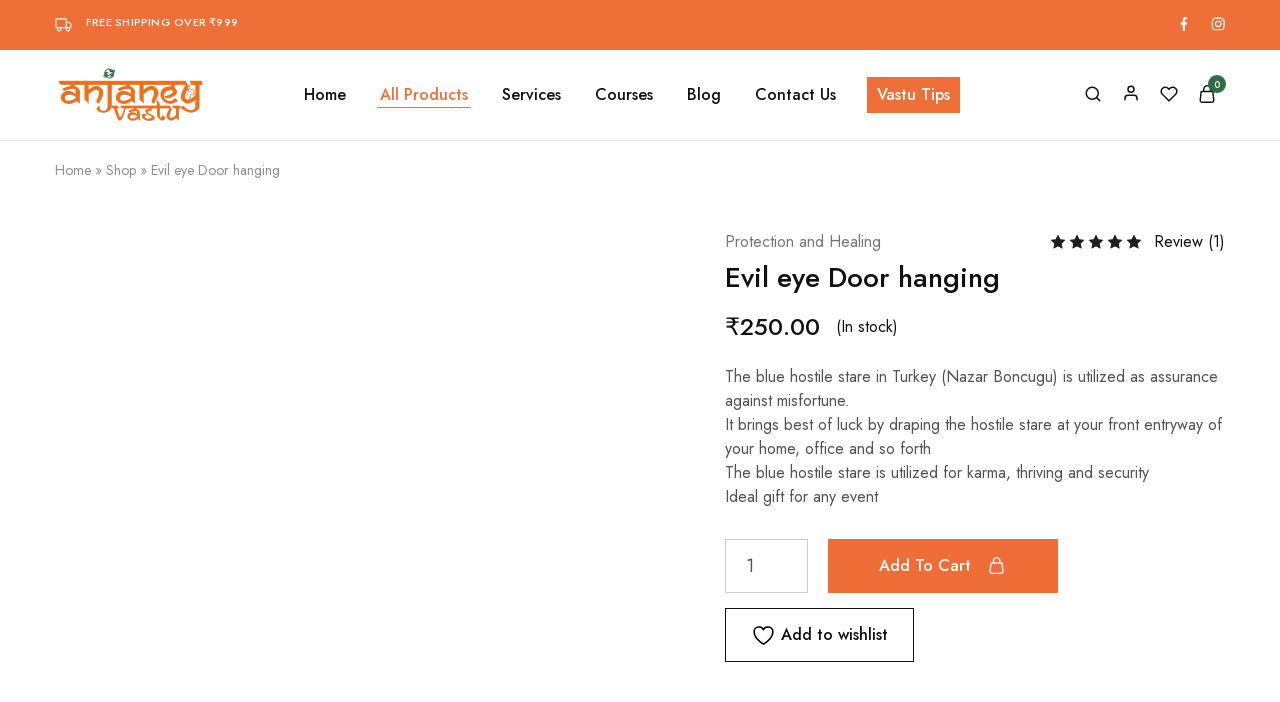

--- FILE ---
content_type: text/css
request_url: https://shop.anjaneyvastu.com/wp-content/themes/razzi/style.css?ver=20211209
body_size: 38510
content:
/*!
Theme Name: Razzi
Theme URI: http://demo4.drfuri.com/razzi
Author: DrFuri
Author URI: http://drfuri.com
Description: WooCommerce WordPress Theme
Version: 1.1.3
Requires at least: 5.0
Tested up to: 5.8
Requires PHP: 7.2
License: GNU General Public License v2+
License URI: http://www.gnu.org/licenses/gpl-2.0.html
Text Domain: razzi
Domain Path: /lang/
Tags: one-column, two-columns, left-sidebar, right-sidebar, full-width-template, post-formats, theme-options, threaded-comments, translation-ready

*/
/*--------------------------------------------------------------
>>> TABLE OF CONTENTS:
----------------------------------------------------------------
# Normalize
# Typography
# Elements
# Forms
# Navigation
	## Links
	## Menus
# Accessibility
# Alignments
# Clearings
# Widgets
# Content
	## Posts and pages
	## Comments
# Infinite scroll
# Media
	## Captions
	## Galleries
--------------------------------------------------------------*/
:root {
	--rz-color-primary: #FF6F61;
	--rz-color-lighter: #ffffff;
	--rz-color-dark: #111111;
	--rz-color-darker: #1f1f1f;
	--rz-color-placeholder: #A0A0A0;
	--rz-color-hover-primary: #FF6F61;
	--rz-background-color-primary: #FF6F61;
	--rz-background-color-light: #ffffff;
	--rz-background-color-gray: #f5f5f5;
	--rz-background-color-dark: #1F1F1F;
	--rz-background-text-color-primary: #ffffff;
	--rz-border-color: #cccccc;
	--rz-border-color-primary: #FF6F61;
	--rz-border-color-light: #e2e2e2;
	--rz-border-color-lighter: #ffffff;
	--rz-border-color-gray: #cdcdcd;
	--rz-border-color-dark: #1f1f1f;
	--rz-text-color-gray: #767676;
	--rz-text-color: #525252;
	--rz-font-family-primary: 'Jost', Arial, sans-serif;
	--rz-font-family-code: Monaco, Consolas, "Andale Mono", "DejaVu Sans Mono", monospace;
	--rz-font-family-pre: "Courier 10 Pitch", Courier, monospace;
}

@-webkit-keyframes razzi-rotate {
	0% {
		transform: rotate(0deg) scale(1);
	}
	50% {
		transform: rotate(180deg) scale(0.6);
	}
	100% {
		transform: rotate(360deg) scale(1);
	}
}

@keyframes razzi-rotate {
	0% {
		transform: rotate(0deg) scale(1);
	}
	50% {
		transform: rotate(180deg) scale(0.6);
	}
	100% {
		transform: rotate(360deg) scale(1);
	}
}

@-webkit-keyframes razzi-scale {
	30% {
		transform: scale(0.3);
	}
	100% {
		transform: scale(1);
	}
}

@keyframes razzi-scale {
	30% {
		transform: scale(0.3);
	}
	100% {
		transform: scale(1);
	}
}

@-webkit-keyframes razzi-spin {
	from {
		transform: rotate(0deg);
	}
	to {
		transform: rotate(360deg);
	}
}

@keyframes razzi-spin {
	from {
		transform: rotate(0deg);
	}
	to {
		transform: rotate(360deg);
	}
}

@-webkit-keyframes razziFadeInUp {
	from {
		opacity: 0;
		transform: translate3d(0, 80px, 0);
	}
	to {
		opacity: 1;
		transform: none;
	}
}

@keyframes razziFadeInUp {
	from {
		opacity: 0;
		transform: translate3d(0, 80px, 0);
	}
	to {
		opacity: 1;
		transform: none;
	}
}

@-webkit-keyframes fadeInDown {
	from {
		opacity: 0;
		transform: translate3d(0, -100%, 0);
	}
	to {
		opacity: 1;
		transform: none;
	}
}

@keyframes fadeInDown {
	from {
		opacity: 0;
		transform: translate3d(0, -100%, 0);
	}
	to {
		opacity: 1;
		transform: none;
	}
}

@-webkit-keyframes fadein {
	from {
		opacity: 0;
	}
	to {
		opacity: 1;
	}
}

@keyframes fadein {
	from {
		opacity: 0;
	}
	to {
		opacity: 1;
	}
}

@-webkit-keyframes bubble {
	0%, 100% {
		transform: scale(0);
	}
	50% {
		transform: scale(1);
	}
}

@keyframes bubble {
	0%, 100% {
		transform: scale(0);
	}
	50% {
		transform: scale(1);
	}
}

@-webkit-keyframes anim-ripple {
	0% {
		transform: scale(0.8);
		opacity: 0;
	}
	20% {
		transform: scale(1);
		opacity: .4;
	}
	to {
		transform: scale(1.2);
		opacity: 0;
	}
}

@keyframes anim-ripple {
	0% {
		transform: scale(0.8);
		opacity: 0;
	}
	20% {
		transform: scale(1);
		opacity: .4;
	}
	to {
		transform: scale(1.2);
		opacity: 0;
	}
}

/*--------------------------------------------------------------
# Normalize
--------------------------------------------------------------*/
/*! normalize.css v8.0.0 | MIT License | github.com/necolas/normalize.css */
/* Document
	 ========================================================================== */
/**
 * 1. Correct the line height in all browsers.
 * 2. Prevent adjustments of font size after orientation changes in iOS.
 */
html {
	line-height: 1.15;
	/* 1 */
	-webkit-text-size-adjust: 100%;
	/* 2 */
}

/* Sections
	 ========================================================================== */
/**
 * Remove the margin in all browsers.
 */
body {
	margin: 0;
}

/**
 * Correct the font size and margin on `h1` elements within `section` and
 * `article` contexts in Chrome, Firefox, and Safari.
 */
h1 {
	font-size: 2em;
	margin: 0.67em 0;
}

/* Grouping content
	 ========================================================================== */
/**
 * 1. Add the correct box sizing in Firefox.
 * 2. Show the overflow in Edge and IE.
 */
hr {
	box-sizing: content-box;
	/* 1 */
	height: 0;
	/* 1 */
	overflow: visible;
	/* 2 */
}

/**
 * 1. Correct the inheritance and scaling of font size in all browsers.
 * 2. Correct the odd `em` font sizing in all browsers.
 */
pre {
	font-family: monospace, monospace;
	/* 1 */
	font-size: 1em;
	/* 2 */
}

/* Text-level semantics
	 ========================================================================== */
/**
 * Remove the gray background on active links in IE 10.
 */
a {
	background-color: transparent;
}

/**
 * 1. Remove the bottom border in Chrome 57-
 * 2. Add the correct text decoration in Chrome, Edge, IE, Opera, and Safari.
 */
abbr[title] {
	border-bottom: none;
	/* 1 */
	text-decoration: underline;
	/* 2 */
	-webkit-text-decoration: underline dotted;
	        text-decoration: underline dotted;
	/* 2 */
}

/**
 * Add the correct font weight in Chrome, Edge, and Safari.
 */
b,
strong {
	font-weight: 500;
}

/**
 * 1. Correct the inheritance and scaling of font size in all browsers.
 * 2. Correct the odd `em` font sizing in all browsers.
 */
code,
kbd,
samp {
	font-family: monospace, monospace;
	/* 1 */
	font-size: 1em;
	/* 2 */
}

/**
 * Add the correct font size in all browsers.
 */
small {
	font-size: 80%;
}

/**
 * Prevent `sub` and `sup` elements from affecting the line height in
 * all browsers.
 */
sub,
sup {
	font-size: 75%;
	line-height: 0;
	position: relative;
	vertical-align: baseline;
}

sub {
	bottom: -0.25em;
}

sup {
	top: -0.5em;
}

/* Embedded content
	 ========================================================================== */
/**
 * Remove the border on images inside links in IE 10.
 */
img {
	border-style: none;
}

/* Forms
	 ========================================================================== */
/**
 * 1. Change the font styles in all browsers.
 * 2. Remove the margin in Firefox and Safari.
 */
button,
input,
optgroup,
select,
textarea {
	font-family: inherit;
	/* 1 */
	font-size: 100%;
	/* 1 */
	line-height: 1.15;
	/* 1 */
	margin: 0;
	/* 2 */
}

/**
 * Show the overflow in IE.
 * 1. Show the overflow in Edge.
 */
button,
input {
	/* 1 */
	overflow: visible;
}

/**
 * Remove the inheritance of text transform in Edge, Firefox, and IE.
 * 1. Remove the inheritance of text transform in Firefox.
 */
button,
select {
	/* 1 */
	text-transform: none;
}

/**
 * Correct the inability to style clickable types in iOS and Safari.
 */
button,
[type="button"],
[type="reset"],
[type="submit"] {
	-webkit-appearance: button;
}

/**
 * Remove the inner border and padding in Firefox.
 */
button::-moz-focus-inner,
[type="button"]::-moz-focus-inner,
[type="reset"]::-moz-focus-inner,
[type="submit"]::-moz-focus-inner {
	border-style: none;
	padding: 0;
}

/**
 * Restore the focus styles unset by the previous rule.
 */
button:-moz-focusring,
[type="button"]:-moz-focusring,
[type="reset"]:-moz-focusring,
[type="submit"]:-moz-focusring {
	outline: 1px dotted ButtonText;
}

/**
 * Correct the padding in Firefox.
 */
fieldset {
	padding: 0.35em 0.75em 0.625em;
}

/**
 * 1. Correct the text wrapping in Edge and IE.
 * 2. Correct the color inheritance from `fieldset` elements in IE.
 * 3. Remove the padding so developers are not caught out when they zero out
 *		`fieldset` elements in all browsers.
 */
legend {
	box-sizing: border-box;
	/* 1 */
	color: inherit;
	/* 2 */
	display: table;
	/* 1 */
	max-width: 100%;
	/* 1 */
	padding: 0;
	/* 3 */
	white-space: normal;
	/* 1 */
}

/**
 * Add the correct vertical alignment in Chrome, Firefox, and Opera.
 */
progress {
	vertical-align: baseline;
}

/**
 * Remove the default vertical scrollbar in IE 10+.
 */
textarea {
	overflow: auto;
}

/**
 * 1. Add the correct box sizing in IE 10.
 * 2. Remove the padding in IE 10.
 */
[type="checkbox"],
[type="radio"] {
	box-sizing: border-box;
	/* 1 */
	padding: 0;
	/* 2 */
}

/**
 * Correct the cursor style of increment and decrement buttons in Chrome.
 */
[type="number"]::-webkit-inner-spin-button,
[type="number"]::-webkit-outer-spin-button {
	height: auto;
}

/**
 * 1. Correct the odd appearance in Chrome and Safari.
 * 2. Correct the outline style in Safari.
 */
[type="search"] {
	-webkit-appearance: textfield;
	/* 1 */
	outline-offset: -2px;
	/* 2 */
}

/**
 * Remove the inner padding in Chrome and Safari on macOS.
 */
[type="search"]::-webkit-search-decoration {
	-webkit-appearance: none;
}

/**
 * 1. Correct the inability to style clickable types in iOS and Safari.
 * 2. Change font properties to `inherit` in Safari.
 */
::-webkit-file-upload-button {
	-webkit-appearance: button;
	/* 1 */
	font: inherit;
	/* 2 */
}

/* Interactive
	 ========================================================================== */
/*
 * Add the correct display in Edge, IE 10+, and Firefox.
 */
details {
	display: block;
}

/*
 * Add the correct display in all browsers.
 */
summary {
	display: list-item;
}

/* Misc
	 ========================================================================== */
/**
 * Add the correct display in IE 10+.
 */
template {
	display: none;
}

/**
 * Add the correct display in IE 10.
 */
[hidden] {
	display: none;
}

/*--------------------------------------------------------------
# Typography
--------------------------------------------------------------*/
body,
button,
input,
select,
optgroup,
textarea {
	color: var(--rz-text-color);
	font-family: var(--rz-font-family-primary);
	font-size: 16px;
	line-height: 1.5;
	-ms-word-wrap: break-word;
	word-wrap: break-word;
	box-sizing: border-box;
}

a {
	outline: none;
	transition: .5s;
	color: var(--rz-color-dark);
	text-decoration: none;
}

a:focus, a:hover, a:active {
	outline: 0;
}

h1, h2, h3, h4, h5, h6 {
	font-weight: 500;
	color: var(--rz-color-dark);
	line-height: 1.33;
}

h1 {
	font-size: 60px;
}

h2 {
	font-size: 40px;
}

h3 {
	font-size: 32px;
}

h4 {
	font-size: 24px;
}

h5 {
	font-size: 20px;
}

h6 {
	font-size: 16px;
}

p {
	margin-bottom: 1.5em;
}

dfn, cite, em, i {
	font-style: italic;
}

blockquote {
	font-size: 20px;
	line-height: 1.5;
	color: var(--rz-color-dark);
	padding: 20px 30px;
	border-left: 3px solid var(--rz-color-primary);
	margin-left: 35px;
}

blockquote p {
	margin: 0 0 10px;
}

blockquote cite {
	font-size: 14px;
	display: block;
	color: #838889;
}

blockquote cite a {
	color: inherit;
}

address {
	margin: 0 0 1.5em;
}

pre {
	background-color: #eee;
	font-family: var(--rz-font-family-pre);
	font-size: 13px;
	line-height: 1.6;
	margin-bottom: 1.6em;
	max-width: 100%;
	overflow: auto;
	padding: 1.6em;
}

code, kbd, tt, var {
	font-family: var(--rz-font-family-code);
	font-size: 13px;
}

code {
	padding: 2px 4px;
	color: #c7254e;
	background-color: #f9f2f4;
}

abbr, acronym {
	border-bottom: 1px dotted #666;
	cursor: help;
}

mark, ins {
	background-color: #fff9c0;
	text-decoration: none;
}

big {
	font-size: 125%;
}

pre.wp-block-verse {
	font-family: var(--rz-font-family-pre);
}

/*--------------------------------------------------------------
# Elements
--------------------------------------------------------------*/
html {
	box-sizing: border-box;
}

*,
*:before,
*:after {
	/* Inherit box-sizing to make it easier to change the property for components that leverage other behavior; see https://css-tricks.com/inheriting-box-sizing-probably-slightly-better-best-practice/ */
	box-sizing: border-box;
}

body {
	background: #fff;
	/* Fallback for when there is no custom background color defined. */
}

hr {
	background-color: #cccccc;
	border: 0;
	height: 1px;
	margin-bottom: 1.5em;
}

ul,
ol {
	margin: 0 0 1.5em;
	padding-left: 1.5em;
}

ul {
	list-style: disc;
}

ol {
	list-style: decimal;
}

li > ul,
li > ol {
	margin-bottom: 0;
}

dt {
	font-weight: 700;
}

dd {
	margin: 0 1.5em 1.5em;
}

ol.razzi-custom-padding li:not(:last-child) {
	padding-bottom: 11px;
}

img {
	height: auto;
	/* Make sure images are scaled correctly. */
	max-width: 100%;
	/* Adhere to container width. */
}

figure {
	margin: 1em 0;
	/* Extra wide images within figure tags don't overflow the content area. */
}

.razzi-loading {
	position: relative;
}

.razzi-loading:before {
	content: '';
	display: block;
	border-radius: 100px;
	position: absolute;
}

.razzi-loading:before {
	background-color: var(--rz-background-color-primary);
	height: 13px;
	width: 13px;
	top: 0;
	left: 0;
	-webkit-animation: razzi-scale 1s 0s cubic-bezier(0.09, 0.57, 0.49, 0.9) infinite;
	        animation: razzi-scale 1s 0s cubic-bezier(0.09, 0.57, 0.49, 0.9) infinite;
}

.razziFadeInUp {
	-webkit-animation-name: razziFadeInUp;
	        animation-name: razziFadeInUp;
	-webkit-animation-duration: 0.8s;
	        animation-duration: 0.8s;
	-webkit-animation-fill-mode: both;
	        animation-fill-mode: both;
	-webkit-animation-timing-function: cubic-bezier(0.65, 0.8, 0.44, 0.99);
	        animation-timing-function: cubic-bezier(0.65, 0.8, 0.44, 0.99);
}

.razzi-gooey {
	width: 100%;
	height: 100%;
	background-color: var(--rz-background-color-light);
	display: flex;
	align-items: center;
	justify-content: center;
}

.razzi-gooey span {
	display: block;
	float: left;
	width: 10px;
	height: 10px;
	margin: 0 8px;
	background-color: var(--rz-background-color-dark);
	border-radius: 50%;
	-webkit-animation: bubble 1.2s -0.6s infinite ease-out;
	        animation: bubble 1.2s -0.6s infinite ease-out;
}

.razzi-gooey span:nth-child(2n) {
	-webkit-animation-delay: -1s;
	        animation-delay: -1s;
}

.razzi-gooey span:nth-child(3n) {
	-webkit-animation-delay: 0s;
	        animation-delay: 0s;
}

.razzi-svg-icon {
	display: inline-flex;
}

.razzi-svg-icon svg {
	vertical-align: -0.125em;
	width: 1em;
	height: 1em;
	display: inline-block;
}

.text-center {
	text-align: center;
}

.text-left {
	text-align: left;
}

.text-right {
	text-align: right;
}

.border-color-dark {
	border-color: var(--rz-border-color-dark) !important;
}

.razzi-scrollbar {
	overflow-y: auto;
	scrollbar-color: #1f1f1f #e2e2e278;
	scrollbar-width: thin;
}

.razzi-scrollbar::-webkit-scrollbar {
	width: 2px;
}

.razzi-scrollbar::-webkit-scrollbar-track {
	background-color: #e2e2e2;
}

.razzi-scrollbar::-webkit-scrollbar-thumb {
	background-color: #1f1f1f;
}

.primary-color {
	color: var(--rz-color-primary);
}

.image-zoom {
	overflow: hidden;
}

.image-zoom img {
	transition: transform .3s ease;
	vertical-align: middle;
}

.image-zoom:hover img {
	transform: scale(1.05);
	-ms-transform: scale(1.05);
	/* IE 9 */
	-moz-transform: scale(1.05);
	/* Firefox */
	-webkit-transform: scale(1.05);
	/* Safari and Chrome */
	-o-transform: scale(1.05);
	/* Opera */
}

@-webkit-keyframes fadeIn {
	from {
		opacity: 0;
	}
	to {
		opacity: 1;
	}
}

@keyframes fadeIn {
	from {
		opacity: 0;
	}
	to {
		opacity: 1;
	}
}

.razzi-tabs .tabs-nav {
	margin: 0;
	padding: 0;
	overflow: hidden;
	list-style-type: none;
}

.razzi-tabs .tabs-nav li {
	float: left;
}

.razzi-tabs .tabs-nav a {
	display: block;
}

.razzi-tabs .tabs-content {
	position: relative;
}

.razzi-tabs .tabs-panel {
	position: absolute;
	top: 0;
	left: 0;
	z-index: -1;
	width: 100%;
	opacity: 0;
	transition: opacity 0.2s ease;
	transform: translateY(10px);
}

.razzi-tabs .tabs-panel.active {
	position: relative;
	z-index: 2;
	opacity: 1;
	top: 0;
	transform: translateY(0);
	transition: all 0.2s ease;
	transition-delay: 0.1s;
}

.hidden {
	display: none !important;
	visibility: hidden !important;
}

table {
	margin: 0 0 1.5em;
	width: 100%;
	border-collapse: collapse;
	border-spacing: 0;
	border-width: 1px 0 0 1px;
}

caption,
td,
th {
	padding: 0;
	font-weight: normal;
	text-align: left;
}

table,
th,
td {
	border: 1px solid var(--rz-border-color-gray);
}

th {
	border-width: 0 1px 1px 0;
}

td {
	border-width: 0 1px 1px 0;
}

th,
td {
	padding: 10px;
}

thead th {
	font-weight: 500;
}

table.large-padding thead th, table.large-padding thead td {
	padding: 12px 30px;
}

table.large-padding th,
table.large-padding td {
	padding: 18px 30px;
}

/*--------------------------------------------------------------
# Forms
--------------------------------------------------------------*/
button,
input[type="button"],
input[type="reset"],
input[type="submit"] {
	font-weight: 500;
	font-size: 16px;
	line-height: 50px;
	display: inline-block;
	background-color: var(--rz-background-color-dark);
	color: var(--rz-color-lighter);
	padding: 0 37px;
	text-align: center;
	transition: ease .3s;
	white-space: nowrap;
	text-decoration: none;
	cursor: pointer;
	border: none;
}

button:focus,
input[type="button"]:focus,
input[type="reset"]:focus,
input[type="submit"]:focus {
	outline: none;
}

.razzi-button {
	font-weight: 500;
	font-size: 16px;
	line-height: 50px;
	display: inline-block;
	background-color: var(--rz-background-color-dark);
	color: var(--rz-color-lighter);
	padding: 0 37px;
	text-align: center;
	transition: ease .3s;
	white-space: nowrap;
	text-decoration: none;
}

.razzi-button .razzi-svg-icon {
	vertical-align: middle;
	margin-left: 10px;
	font-size: 13px;
	transition: ease .3s;
	display: inline-block;
	/*rtl:raw:
			transform: rotateY(180deg);
		*/
}

.razzi-button.button-smaller {
	font-size: 15px;
	line-height: 42px;
	padding: 0 25px;
}

.razzi-button.button-medium {
	line-height: 46px;
	padding: 0 31px;
}

.razzi-button.button-larger {
	line-height: 54px;
	padding: 0 43px;
}

.razzi-button.button-big {
	line-height: 70px;
	display: block;
}

.razzi-button.button-outline, .razzi-button.button-normal {
	color: var(--rz-color-dark);
	background-color: transparent;
}

.razzi-button.button-outline .razzi-svg-icon, .razzi-button.button-normal .razzi-svg-icon {
	color: inherit;
}

.razzi-button.button-outline {
	border: 1px solid;
}

.razzi-button.button-normal {
	padding: 0;
	line-height: inherit;
}

.razzi-button:not(.button-outline):not(.button-normal).button-light {
	background-color: var(--rz-background-color-light);
	color: var(--rz-color-dark);
}

.razzi-button:not(.button-outline):not(.button-normal).button-light .razzi-svg-icon {
	color: var(--rz-color-dark);
}

.razzi-button:hover .razzi-svg-icon {
	transform: translateX(3px);
	/*rtl:raw:
				transform: translateX(-3px) rotateY(180deg);
			*/
}

.btn-primary:not(.button-outline):not(.button-normal) {
	background-color: var(--rz-background-color-primary);
	color: var(--rz-background-text-color-primary);
}

.btn-primary.button-outline {
	border-color: var(--rz-border-color-primary);
}

.razzi-button--underlined {
	font-weight: 500;
	font-size: 16px;
	line-height: 1.4375;
	background-color: transparent;
	color: var(--rz-color-dark);
	padding: 0 15px 3px;
	display: inline-block;
	position: relative;
}

.razzi-button--underlined:after {
	content: '';
	position: absolute;
	left: 0;
	bottom: 0;
	right: 0;
	border-bottom: 1px solid;
	transform-origin: left center;
	transition: all .2s ease-in-out;
	transition-property: transform;
}

.razzi-button--underlined:hover {
	color: var(--rz-color-dark);
}

.razzi-button--underlined:hover:after {
	transform-origin: right center;
	transform: scaleX(0);
}

input[type="text"],
input[type="email"],
input[type="url"],
input[type="password"],
input[type="search"],
input[type="number"],
input[type="tel"],
input[type="range"],
input[type="date"],
input[type="month"],
input[type="week"],
input[type="time"],
input[type="datetime"],
input[type="datetime-local"],
input[type="color"],
textarea {
	color: var(--rz-color-dark);
	border: 1px solid var(--rz-border-color);
	box-sizing: border-box;
	padding: 12px 15px;
	font-size: 16px;
	transition: all .1s ease-in-out;
	outline: none;
}

input[type="text"]:focus,
input[type="email"]:focus,
input[type="url"]:focus,
input[type="password"]:focus,
input[type="search"]:focus,
input[type="number"]:focus,
input[type="tel"]:focus,
input[type="range"]:focus,
input[type="date"]:focus,
input[type="month"]:focus,
input[type="week"]:focus,
input[type="time"]:focus,
input[type="datetime"]:focus,
input[type="datetime-local"]:focus,
input[type="color"]:focus,
textarea:focus {
	color: var(--rz-color-dark);
	border-color: var(--rz-color-darker);
	outline: none;
}

select {
	border: 1px solid var(--rz-border-color);
	padding: 12px 25px;
	color: var(--rz-color-dark);
	cursor: pointer;
	-moz-appearance: none;
	/* Firefox */
	-webkit-appearance: none;
	/* Safari and Chrome */
	appearance: none;
	background-image: url([data-uri]);
	background-repeat: no-repeat;
	background-position: calc(100% - 20px) 50%;
	transition: .1s;
	padding-right: 40px;
}

select:focus {
	border-color: var(--rz-border-color-darker);
	outline: none;
	background-image: url("[data-uri]");
}

textarea {
	padding: 15px;
	height: 150px;
}

/*--------------------------------------------------------------
# Navigation
--------------------------------------------------------------*/
/*--------------------------------------------------------------
## Menus
--------------------------------------------------------------*/
.main-navigation {
	height: 100%;
}

.main-navigation ul {
	display: none;
	list-style: none;
	margin: 0;
	padding-left: 0;
}

.main-navigation ul ul {
	box-shadow: 0 0 30px 0 rgba(0, 0, 0, 0.1);
	background-color: var(--rz-background-color-light);
	box-sizing: border-box;
	min-width: 200px;
	padding: 18px 0;
	float: left;
	position: absolute;
	top: 100%;
	left: 0;
	margin-top: -1px;
	z-index: 99999;
	transition: opacity .3s;
	opacity: 0;
	transform: scaleX(0);
	pointer-events: none;
}

.main-navigation ul ul ul {
	left: 100%;
	top: 0;
	transform: scaleX(1);
}

.main-navigation ul ul li {
	padding: 6px 30px;
	text-align: left;
}

.main-navigation ul ul li:hover > ul,
.main-navigation ul ul li.focus > ul {
	left: 100%;
}

.main-navigation ul ul li:last-child {
	margin-bottom: 0;
}

.main-navigation ul ul li.menu-item-has-children .toggle-menu-children {
	margin-top: 2px;
}

.main-navigation ul ul li.menu-item-has-children .toggle-menu-children .razzi-svg-icon {
	transform: rotate(-90deg);
}

.main-navigation ul ul a {
	font-size: 15px;
	line-height: 1.5;
	text-transform: initial;
	color: var(--rz-color-dark);
	transition: .5s;
	font-weight: 400;
	cursor: pointer;
	white-space: nowrap;
}

.main-navigation .menu-item-has-children .toggle-menu-children {
	position: absolute;
	right: 0;
	top: calc( 50%);
	transform: translateY(-50%);
	line-height: 1;
	font-size: 14px;
	cursor: pointer;
	transition: .3s transform;
	margin-top: 1px;
}

.main-navigation .nav-menu {
	height: 100%;
	width: 100%;
	display: flex;
	align-items: center;
}

.main-navigation .nav-menu > li {
	display: flex;
	align-items: center;
	padding-top: 8px;
	padding-bottom: 8px;
}

.main-navigation .nav-menu > li > a {
	padding: 3px;
	white-space: nowrap;
	position: relative;
}

.main-navigation .nav-menu > li > a:after {
	content: '';
	position: absolute;
	bottom: -2px;
	left: 0;
	right: 0;
	width: 0;
	height: 1px;
	background-color: var(--rz-color-hover-primary);
	transition: .5s;
	opacity: 0;
}

.main-navigation .nav-menu > li > a .toggle-menu-children .razzi-svg-icon {
	transition: none;
	display: block;
}

.main-navigation .nav-menu > li.primary-color > a {
	color: var(--rz-color-hover-primary);
}

.main-navigation .nav-menu > li.menu-item-has-children > a {
	position: relative;
	padding-right: 20px;
}

.main-navigation .nav-menu > li:hover > a, .main-navigation .nav-menu > li.focus > a {
	color: var(--rz-color-hover-primary);
}

.main-navigation .nav-menu > li:hover > a:after, .main-navigation .nav-menu > li.focus > a:after {
	opacity: 1;
	width: 100%;
}

.main-navigation .nav-menu > li:first-child {
	padding-left: 0;
}

.main-navigation .nav-menu > li:last-child {
	padding-right: 0;
}

.main-navigation .nav-menu li {
	height: 100%;
	width: 100%;
}

.main-navigation .nav-menu li:hover > ul {
	opacity: 1;
	transform: scaleX(1);
	pointer-events: initial;
}

.main-navigation .nav-menu ul li a:after {
	bottom: 7px;
}

.main-navigation .nav-menu ul > .menu-item-has-children > a {
	position: relative;
}

.main-navigation:not(.main-menu-current-color) .nav-menu > li.current-menu-parent > a, .main-navigation:not(.main-menu-current-color) .nav-menu > li.current_page_parent > a {
	color: var(--rz-color-hover-primary);
}

.main-navigation:not(.main-menu-current-color) .nav-menu > li.current-menu-parent > a:after, .main-navigation:not(.main-menu-current-color) .nav-menu > li.current_page_parent > a:after {
	opacity: 1;
	width: 100%;
}

.main-navigation li {
	float: left;
	position: relative;
	padding: 0 14px;
	outline: none;
}

.main-navigation a {
	display: block;
	font-style: normal;
	font-weight: 500;
	font-size: 16px;
	text-decoration: none;
	line-height: 1;
	color: var(--rz-header-color-dark);
	outline: none;
	transition: .5s;
}

.main-navigation a:hover, .main-navigation a.focus {
	color: var(--rz-color-primary);
}

.primary-navigation:not(.has-arrow) .nav-menu > li.menu-item-has-children > a {
	padding-right: 3px;
}

.secondary-navigation .nav-menu > li > a {
	text-transform: uppercase;
}

.secondary-navigation .nav-menu > li.menu-item-has-children > a {
	padding-right: 3px;
}

.logo-center .header-center-items > .main-navigation .nav-menu {
	justify-content: flex-end;
}

.logo-center .header-center-items .site-branding + .main-navigation .nav-menu {
	justify-content: flex-start;
}

/* Small menu. */
.menu-toggle,
.main-navigation.toggled ul {
	display: block;
}

@media screen and (min-width: 37.5em) {
	.menu-toggle {
		display: none;
	}
	.main-navigation ul {
		display: block;
	}
}

.comment-navigation,
.posts-navigation,
.post-navigation {
	margin: 0 0 1.5em;
	overflow: hidden;
}

.comment-navigation .nav-previous,
.posts-navigation .nav-previous,
.post-navigation .nav-previous {
	float: left;
	width: 50%;
}

.comment-navigation .nav-next,
.posts-navigation .nav-next,
.post-navigation .nav-next {
	float: right;
	text-align: right;
	width: 50%;
}

.socials-menu .menu {
	margin: 0;
	padding: 0;
	list-style: none;
}

.socials-menu li {
	display: inline-block;
	padding: 0 12px;
	line-height: 1;
}

.socials-menu li:first-child {
	padding-left: 0;
}

.socials-menu li:last-child {
	padding-right: 0;
}

.socials-menu span:not(.razzi-svg-icon) {
	display: none;
}

.main-navigation li.is-mega-menu {
	position: static;
}

.main-navigation li.is-mega-menu.has-width {
	position: relative;
}

.main-navigation li.is-mega-menu.align-right .dropdown-submenu {
	left: auto;
	right: 0;
}

.main-navigation li.is-mega-menu.align-center .dropdown-submenu {
	left: 50%;
}

.main-navigation li.is-mega-menu.align-center:hover > ul {
	transform: translateX(-50%) scaleX(1);
}

.main-navigation li.is-mega-menu .dropdown-submenu {
	padding: 32px;
	left: 0;
}

.main-navigation li.is-mega-menu .mega-menu-content {
	padding: 0;
}

.main-navigation li.is-mega-menu .menu-item-mega a {
	pointer-events: auto;
}

.main-navigation li.is-mega-menu .menu-item-mega a.is-label {
	margin: 28px 0 20px;
}

.main-navigation li.is-mega-menu .menu-item-mega a.is-label,
.main-navigation li.is-mega-menu .menu-item-mega > a {
	font-size: 16px;
	font-weight: 500;
}

.main-navigation li.is-mega-menu .menu-item-mega ul {
	border: none;
	padding: 20px 0;
	position: relative;
	left: 0;
	top: 0;
	box-shadow: none;
	transform: none;
	background-color: transparent;
	opacity: 1;
}

.main-navigation li.is-mega-menu .menu-item-mega ul li {
	padding: 0;
	float: initial;
	margin-bottom: 9px;
}

.main-navigation li a.has-icon {
	display: flex;
	align-items: center;
}

.main-navigation li a.has-icon img {
	width: 20px;
}

.main-navigation li a.has-icon img,
.main-navigation li a.has-icon > .razzi-svg-icon {
	margin-right: 7px;
}

.header-center-items .main-navigation li.is-mega-menu.has-custom-width {
	position: static;
}

.site-breadcrumb,
nav.breadcrumbs {
	padding: 19px 0;
	margin: 0;
	font-size: 14px;
	color: #909090;
	/*rtl:raw:
		display: flex;
	*/
}

.site-breadcrumb li,
nav.breadcrumbs li {
	list-style: none;
	display: inline-block;
}

.site-breadcrumb a,
nav.breadcrumbs a {
	color: inherit;
}

.site-breadcrumb a:hover,
nav.breadcrumbs a:hover {
	color: var(--rz-color-dark);
}

.site-breadcrumb .delimiter,
nav.breadcrumbs .delimiter {
	margin: 0 5px;
}

.site-breadcrumb .razzi-svg-icon,
nav.breadcrumbs .razzi-svg-icon {
	display: inline-block;
	/*rtl:raw:
			transform: rotateY(180deg);
		*/
}

.next-posts-navigation {
	display: block;
	text-align: center;
}

.next-posts-navigation .nav-previous-ajax {
	display: inline-block;
	position: relative;
}

.next-posts-navigation .nav-previous-ajax a {
	display: block;
	font-weight: 600;
	padding: 11px 45px;
	border: 1px solid var(--rz-border-color-dark);
	transition: 0.35s;
}

.next-posts-navigation .nav-previous-ajax a:hover {
	background-color: var(--rz-color-dark);
	color: var(--rz-color-lighter);
}

.next-posts-navigation .razzi-gooey-loading {
	position: absolute;
	width: 100%;
	height: 100%;
	left: 0;
	top: 0;
	opacity: 0;
	z-index: -1;
	transition: cubic-bezier(0.075, 0.82, 0.165, 1);
}

.next-posts-navigation.loading .razzi-gooey-loading {
	opacity: 1;
	z-index: 1;
}

/*--------------------------------------------------------------
# Accessibility
--------------------------------------------------------------*/
/* Text meant only for screen readers. */
.screen-reader-text, .site-branding .site-title,
.site-branding .site-description {
	border: 0;
	clip: rect(1px, 1px, 1px, 1px);
	-webkit-clip-path: inset(50%);
	        clip-path: inset(50%);
	height: 1px;
	margin: -1px;
	overflow: hidden;
	padding: 0;
	position: absolute !important;
	width: 1px;
	word-wrap: normal !important;
	/* Many screen reader and browser combinations announce broken words as they would appear visually. */
}

.screen-reader-text:focus, .site-branding .site-title:focus,
.site-branding .site-description:focus {
	background-color: #f1f1f1;
	border-radius: 3px;
	box-shadow: 0 0 2px 2px rgba(0, 0, 0, 0.6);
	clip: auto !important;
	-webkit-clip-path: none;
	        clip-path: none;
	color: #21759b;
	display: block;
	font-size: 14px;
	font-weight: bold;
	height: auto;
	left: 5px;
	line-height: normal;
	padding: 15px 23px 14px;
	text-decoration: none;
	top: 5px;
	width: auto;
	z-index: 100000;
	/* Above WP toolbar. */
}

/* Do not show the outline on the skip link target. */
#content[tabindex="-1"]:focus {
	outline: 0;
}

/*--------------------------------------------------------------
# Alignments
--------------------------------------------------------------*/
.alignleft {
	display: inline;
	float: left;
	margin-right: 1.5em;
}

.alignright {
	display: inline;
	float: right;
	margin-left: 1.5em;
}

.aligncenter {
	clear: both;
	display: block;
	margin-left: auto;
	margin-right: auto;
}

/*--------------------------------------------------------------
# Clearings
--------------------------------------------------------------*/
.clear:before,
.clear:after,
.clearfix:before,
.clearfix:after {
	content: "";
	display: table;
	table-layout: fixed;
}

.clear:after,
.clearfix:after {
	clear: both;
}

/*--------------------------------------------------------------
# Widgets
--------------------------------------------------------------*/
.widget {
	margin: 0 0 40px;
	padding: 23px;
	border: 1px solid var(--rz-border-color-light);
	/* Make sure select elements fit in widgets. */
}

.widget.filled {
	border-width: 0;
}

.widget select {
	width: 100%;
}

.widget ul,
.widget ol {
	margin-bottom: 0;
}

.widget:not(.widget_block) ul {
	list-style: none;
	padding-left: 0;
}

.widget:not(.widget_block) ul ul {
	padding-left: 15px;
}

.widget ol {
	padding-left: 16px;
}

.widget:not(.widget_block) li {
	padding: 7px 0;
}

.widget > ul > li:first-child {
	padding-top: 0;
}

.widget > ul > li:last-child {
	padding-bottom: 0;
}

.widget .tagcloud {
	margin: -4px -2px;
}

.widget .tagcloud a {
	border: 1px solid var(--rz-border-color-gray);
	display: inline-block;
	padding: 9px 21px;
	font-size: 14px !important;
	color: var(--rz-text-color);
	margin: 4px 2px;
}

.widget .tagcloud a:hover {
	border-color: var(--rz-border-color-dark);
}

.widget .mc4wp-form {
	font-size: 14px;
}

.widget .mc4wp-form .mc4wp-form-fields > :first-child {
	margin-top: 0;
}

.widget .mc4wp-form input,
.widget .mc4wp-form select,
.widget .mc4wp-form textarea,
.widget .mc4wp-form button {
	min-width: 0;
	margin-top: 20px;
}

.widget .mc4wp-form input,
.widget .mc4wp-form select {
	height: 60px;
	margin-right: 0;
}

.widget .mc4wp-form input[type=submit],
.widget .mc4wp-form input[type=reset],
.widget .mc4wp-form button {
	padding: 0 20px;
}

.widget .mc4wp-form input[type=checkbox],
.widget .mc4wp-form input[type=radio] {
	padding: 0;
	width: auto;
	height: auto;
	margin: 0 5px 0 0;
}

.widget .mc4wp-form p:last-of-type {
	margin-bottom: 0;
}

.widget-title,
.widgettitle {
	font-size: 16px;
	font-weight: 600;
	text-transform: uppercase;
	line-height: 1;
	margin: 0 0 20px;
	padding: 0 0 13px;
	border-bottom: 2px solid;
}

.search-form {
	position: relative;
	color: var(--rz-color-darker);
}

.search-form:after {
	content: "";
	background-image: url([data-uri]);
	position: absolute;
	top: 50%;
	right: 17px;
	transform: translateY(-50%);
	font-size: 18px;
	width: 14px;
	height: 14px;
	background-repeat: no-repeat;
}

.search-form label {
	margin-bottom: 0;
}

.search-form .screen-reader-text, .search-form .site-branding .site-title, .site-branding .search-form .site-title,
.search-form .site-branding .site-description, .site-branding .search-form .site-description {
	display: none;
}

.search-form label {
	width: 100%;
}

.search-form .search-field {
	width: 100%;
}

.search-form .search-submit {
	background-color: transparent;
	position: absolute;
	top: 50%;
	right: 0;
	transform: translateY(-50%);
	border: none;
	text-indent: -9999px;
	z-index: 10;
	box-shadow: none;
	outline: 0;
}

.search-form .search-submit:hover, .search-form .search-submit:focus {
	background-color: transparent;
}

.widget_nav_menu li,
.widget_pages li {
	padding: 5px 0;
}

.widget_nav_menu li:last-child,
.widget_pages li:last-child {
	padding-bottom: 0;
}

.widget_archive ul,
.widget_categories ul {
	list-style: none;
	margin: 0;
	padding: 0;
}

.widget_archive ul ul,
.widget_categories ul ul {
	padding-left: 20px;
	margin-top: 10px;
	border-top: 1px solid var(--rz-border-color-light);
}

.widget_archive ul ul li:last-child,
.widget_categories ul ul li:last-child {
	padding-bottom: 0;
}

.widget_archive li,
.widget_categories li {
	padding: 10px 0;
	border-bottom: 1px solid var(--rz-border-color-light);
}

.widget_archive li:last-child,
.widget_categories li:last-child {
	border-bottom: 0;
}

.widget_archive li .posts-count,
.widget_categories li .posts-count {
	font-size: 12px;
	color: #838889;
	float: right;
	margin-top: 5px;
}

.razzi-widget__social-links .social-links {
	margin-left: -7.5px;
	margin-right: -7.5px;
	display: flex;
	align-items: center;
	flex-wrap: wrap;
}

.razzi-widget__social-links .social-links a.social {
	padding: 0 7.5px;
	font-size: 20px;
	color: var(--rz-color-darker);
}

.razzi-widget__social-links .social-links a.social:hover {
	color: var(--rz-color-primary);
}

.razzi-widget__social-links .social-links a.social:first-child {
	padding-left: 0;
}

.razzi-widget__social-links .social-links a.social:last-child {
	padding-right: 0;
}

.razzi-widget__social-links .social-links a.social.facebook {
	margin-top: -3px;
}

.widget_calendar,
.wp-block-calendar {
	background-color: #fafafa;
	border: 1px solid #ccc;
	padding: 21px 19px 12px;
}

.widget_calendar .wp-block-calendar,
.widget_calendar .calendar_wrap,
.wp-block-calendar .wp-block-calendar,
.wp-block-calendar .calendar_wrap {
	position: relative;
}

.widget_calendar .wp-calendar-table,
.wp-block-calendar .wp-calendar-table {
	margin-bottom: 5px;
	border: none;
}

.widget_calendar caption,
.wp-block-calendar caption {
	margin-bottom: 15px;
	font-weight: 600;
	padding: 0 6px;
	text-align: center;
}

.widget_calendar thead, .widget_calendar tbody,
.wp-block-calendar thead,
.wp-block-calendar tbody {
	border: none;
	margin-left: -.25em;
	margin-right: -.25em;
}

.widget_calendar thead th, .widget_calendar thead td, .widget_calendar tbody th, .widget_calendar tbody td,
.wp-block-calendar thead th,
.wp-block-calendar thead td,
.wp-block-calendar tbody th,
.wp-block-calendar tbody td {
	background: transparent;
	border: 0;
	text-align: center;
	line-height: 2;
	vertical-align: middle;
	word-break: normal;
}

.widget_calendar thead th,
.wp-block-calendar thead th {
	visibility: hidden;
	position: relative;
	font-size: 14px;
	color: #999;
}

.widget_calendar thead th:after,
.wp-block-calendar thead th:after {
	content: '';
	visibility: visible;
	display: block;
	position: absolute;
	top: 0;
	left: 50%;
	transform: translateX(-50%);
}

.widget_calendar thead th[title="Monday"]:after,
.wp-block-calendar thead th[title="Monday"]:after {
	content: 'Mo';
}

.widget_calendar thead th[title="Tuesday"]:after,
.wp-block-calendar thead th[title="Tuesday"]:after {
	content: 'Tu';
}

.widget_calendar thead th[title="Wednesday"]:after,
.wp-block-calendar thead th[title="Wednesday"]:after {
	content: 'We';
}

.widget_calendar thead th[title="Thursday"]:after,
.wp-block-calendar thead th[title="Thursday"]:after {
	content: 'Th';
}

.widget_calendar thead th[title="Friday"]:after,
.wp-block-calendar thead th[title="Friday"]:after {
	content: 'Fr';
}

.widget_calendar thead th[title="Saturday"]:after,
.wp-block-calendar thead th[title="Saturday"]:after {
	content: 'Sa';
}

.widget_calendar thead th[title="Sunday"]:after,
.wp-block-calendar thead th[title="Sunday"]:after {
	content: 'Su';
}

.widget_calendar tbody td,
.wp-block-calendar tbody td {
	font-size: 14px;
	color: #000;
}

.widget_calendar tbody #today,
.wp-block-calendar tbody #today {
	position: relative;
	z-index: 9;
	color: var(--rz-background-text-color-primary);
}

.widget_calendar tbody #today:after,
.wp-block-calendar tbody #today:after {
	content: '';
	position: absolute;
	top: 50%;
	left: 50%;
	transform: translate(-50%, -50%);
	width: 28px;
	height: 28px;
	background-color: var(--rz-background-color-primary);
	border-radius: 50%;
	z-index: -1;
}

.widget_calendar tbody .old,
.wp-block-calendar tbody .old {
	color: #999;
}

.widget_calendar .wp-calendar-nav a,
.wp-block-calendar .wp-calendar-nav a {
	color: #000;
	text-decoration: none;
}

.widget_calendar .wp-calendar-nav a:hover,
.wp-block-calendar .wp-calendar-nav a:hover {
	color: var(--rz-background-color-primary);
}

.single-post .entry-content .wp-block-calendar {
	margin-top: 20px;
}

.wp-block-page-list {
	margin: 0;
	padding: 0;
}

.wp-block-page-list li {
	list-style: none;
	padding: 7px 0;
}

.wp-block-page-list li:last-child {
	padding-bottom: 0;
}

/*--------------------------------------------------------------
# Infinite scroll
--------------------------------------------------------------*/
/* Globally hidden elements when Infinite Scroll is supported and in use. */
.infinite-scroll .posts-navigation,
.infinite-scroll.neverending .site-footer {
	/* Theme Footer (when set to scrolling) */
	display: none;
}

/* When Infinite Scroll has reached its end we need to re-display elements that were hidden (via .neverending) before. */
.infinity-end.neverending .site-footer {
	display: block;
}

/*--------------------------------------------------------------
# Modals
--------------------------------------------------------------*/
.rz-modal {
	position: fixed;
	top: 0;
	left: 0;
	width: 100%;
	height: 100%;
	z-index: 1600;
	display: none;
	--rz-modal-spacing: 30px;
}

.rz-modal .panel-content {
	position: absolute;
	right: 0;
	top: 0;
	height: 100%;
	width: 470px;
	max-width: 100%;
	margin: 0;
	background-color: var(--rz-background-color-light);
	transform: translateX(100%);
	transition: transform .5s;
	display: flex;
	flex-direction: column;
}

.rz-modal .modal-header {
	padding: 25px 45px 20px 20px;
	display: flex;
	align-items: center;
	justify-content: center;
	position: relative;
	background-color: var(--rz-background-color-light);
	border-bottom: 1px solid #e5e5e5;
	text-align: center;
}

.rz-modal .modal-header .modal-title {
	font-size: 18px;
	font-weight: 500;
	margin: 0;
	line-height: 1;
}

.rz-modal .modal-content {
	position: relative;
	padding: var(--rz-modal-spacing);
	background-color: var(--rz-background-color-light);
}

.rz-modal.open {
	visibility: visible;
}

.rz-modal.open .modal-header {
	opacity: 1;
	display: block;
}

.rz-modal.open .modal-content {
	opacity: 1;
}

.rz-modal.open .panel-content {
	transform: none;
}

.rz-modal.side-left .panel-content {
	left: 0;
	right: auto;
	transform: translateX(-100%);
}

.rz-modal.side-left.open .panel-content {
	transform: none;
}

.rz-modal .off-modal-layer {
	position: absolute;
	top: 0;
	left: 0;
	width: 100%;
	height: 100%;
	cursor: pointer;
	background-color: var(--rz-background-color-dark);
	opacity: 0.5;
}

.rz-modal .button-close {
	display: flex;
	line-height: 1;
	position: absolute;
	right: var(--rz-modal-spacing);
	top: 50%;
	transform: translateY(-50%);
	font-size: 24px;
	color: #a6a6a6;
	margin-left: 20px;
}

.rz-modal .button-close:hover {
	color: #767676;
}

.admin-bar .rz-modal {
	top: 32px;
	height: calc( 100% - 32px);
}

body .hotspot-modal {
	color: var(--rz-text-color);
	font-family: var(--rz-font-family-primary);
}

body .hotspot-modal .public-hotspot-info-holder .public-hotspot-info .public-hotspot-info__number {
	display: none;
}

body .hotspot-modal .public-hotspot-info-holder .public-hotspot-info .public-hotspot-info__btn-buy.snpt-cta-btn {
	font-size: 10px;
	letter-spacing: 0;
	font-weight: 400;
	padding: 5px 7px 4px;
	background-color: #111 !important;
	color: #fff !important;
	line-height: 1;
}

body .hotspot-modal .public-hotspot-info-holder .public-hotspot-info .public-hotspot-info__btn-buy.snpt-cta-btn:hover {
	background-color: #111;
	color: #fff;
}

body .hotspot-modal .public-hotspot-info-holder .public-hotspot-info .public-hotspot-info__price {
	color: var(--rz-text-color-gray);
	font-size: 16px;
	font-weight: 500;
	padding-top: 3px;
	display: inline-block;
}

body .hotspot-modal .public-hotspot-info-holder .public-hotspot-info .public-hotspot-info__second-line {
	font-size: 16px;
	margin-top: 5px;
}

body .hotspot-modal .modal-dialog .chevron {
	top: 50%;
	transform: translateY(-50%);
}

/*--------------------------------------------------------------
# Media
--------------------------------------------------------------*/
.page-content .wp-smiley,
.entry-content .wp-smiley,
.comment-content .wp-smiley {
	border: none;
	margin-bottom: 0;
	margin-top: 0;
	padding: 0;
}

/* Make sure embeds and iframes fit their containers. */
embed,
iframe,
object {
	max-width: 100%;
}

/* Make sure logo link wraps around logo image. */
.custom-logo-link {
	display: inline-block;
}

/*--------------------------------------------------------------
## Captions
--------------------------------------------------------------*/
.wp-caption {
	margin-bottom: 1.5em;
	max-width: 100%;
}

.wp-caption img[class*="wp-image-"] {
	display: block;
	margin-left: auto;
	margin-right: auto;
}

.wp-caption .wp-caption-text {
	margin: 0.8075em 0;
}

.wp-caption-text {
	text-align: center;
}

/*--------------------------------------------------------------
## Galleries
--------------------------------------------------------------*/
.gallery-caption {
	display: block;
}

.gallery-icon {
	margin-bottom: 25px;
}

.gallery {
	margin-bottom: 1.5em;
	margin-left: -7px;
	margin-right: -7px;
}

.gallery-item {
	display: inline-block;
	text-align: center;
	vertical-align: top;
	width: 100%;
	margin: 0;
	padding: 7px;
	margin-bottom: 35px;
}

.gallery-columns-2 .gallery-item {
	max-width: 50%;
}

.gallery-columns-3 .gallery-item {
	max-width: 33.33%;
}

.gallery-columns-4 .gallery-item {
	max-width: 25%;
}

.gallery-columns-5 .gallery-item {
	max-width: 20%;
}

.gallery-columns-6 .gallery-item {
	max-width: 16.66%;
}

.gallery-columns-7 .gallery-item {
	max-width: 14.28%;
}

.gallery-columns-8 .gallery-item {
	max-width: 12.5%;
}

.gallery-columns-9 .gallery-item {
	max-width: 11.11%;
}

.gallery-columns-6 .gallery-caption,
.gallery-columns-7 .gallery-caption,
.gallery-columns-8 .gallery-caption,
.gallery-columns-9 .gallery-caption {
	display: none;
}

.blocks-gallery-caption {
	width: inherit;
	margin-bottom: 40px;
}

/*--------------------------------------------------------------
# Col
--------------------------------------------------------------*/
.row-flex {
	display: flex;
	flex-wrap: wrap;
	margin-left: -15px;
	margin-right: -15px;
}

.col-flex {
	min-height: 1px;
	padding-left: 15px;
	padding-right: 15px;
}

.col-flex-xs-12 {
	flex: 0 0 100%;
	max-width: 100%;
}

.col-flex-xs-11 {
	flex: 0 0 91.66667%;
	max-width: 91.66667%;
}

.col-flex-xs-10 {
	flex: 0 0 83.33333%;
	max-width: 83.33333%;
}

.col-flex-xs-9 {
	flex: 0 0 75%;
	max-width: 75%;
}

.col-flex-xs-8 {
	flex: 0 0 66.66667%;
	max-width: 66.66667%;
}

.col-flex-xs-7 {
	flex: 0 0 58.33333%;
	max-width: 58.33333%;
}

.col-flex-xs-6 {
	flex: 0 0 50%;
	max-width: 50%;
}

.col-flex-xs-5 {
	flex: 0 0 41.66667%;
	max-width: 41.66667%;
}

.col-flex-xs-4 {
	flex: 0 0 33.33333%;
	max-width: 33.33333%;
}

.col-flex-xs-3 {
	flex: 0 0 25%;
	max-width: 25%;
}

.col-flex-xs-2 {
	flex: 0 0 16.66667%;
	max-width: 16.66667%;
}

.col-flex-xs-1 {
	flex: 0 0 8.33333%;
	max-width: 8.33333%;
}

.col-flex-xs-1-5 {
	flex: 0 0 20%;
	max-width: 20%;
}

@media (min-width: 768px) {
	.col-flex-sm-12 {
		flex: 0 0 100%;
		max-width: 100%;
	}
	.col-flex-sm-11 {
		flex: 0 0 91.66667%;
		max-width: 91.66667%;
	}
	.col-flex-sm-10 {
		flex: 0 0 83.33333%;
		max-width: 83.33333%;
	}
	.col-flex-sm-9 {
		flex: 0 0 75%;
		max-width: 75%;
	}
	.col-flex-sm-8 {
		flex: 0 0 66.66667%;
		max-width: 66.66667%;
	}
	.col-flex-sm-7 {
		flex: 0 0 58.33333%;
		max-width: 58.33333%;
	}
	.col-flex-sm-6 {
		flex: 0 0 50%;
		max-width: 50%;
	}
	.col-flex-sm-5 {
		flex: 0 0 41.66667%;
		max-width: 41.66667%;
	}
	.col-flex-sm-4 {
		flex: 0 0 33.33333%;
		max-width: 33.33333%;
	}
	.col-flex-sm-3 {
		flex: 0 0 25%;
		max-width: 25%;
	}
	.col-flex-sm-2 {
		flex: 0 0 16.66667%;
		max-width: 16.66667%;
	}
	.col-flex-sm-1 {
		flex: 0 0 8.33333%;
		max-width: 8.33333%;
	}
	.col-flex-sm-1-5 {
		flex: 0 0 20%;
		max-width: 20%;
	}
}

@media (min-width: 992px) {
	.col-flex-md-12 {
		flex: 0 0 100%;
		max-width: 100%;
	}
	.col-flex-md-11 {
		flex: 0 0 91.66667%;
		max-width: 91.66667%;
	}
	.col-flex-md-10 {
		flex: 0 0 83.33333%;
		max-width: 83.33333%;
	}
	.col-flex-md-9 {
		flex: 0 0 75%;
		max-width: 75%;
	}
	.col-flex-md-8 {
		flex: 0 0 66.66667%;
		max-width: 66.66667%;
	}
	.col-flex-md-7 {
		flex: 0 0 58.33333%;
		max-width: 58.33333%;
	}
	.col-flex-md-6 {
		flex: 0 0 50%;
		max-width: 50%;
	}
	.col-flex-md-5 {
		flex: 0 0 41.66667%;
		max-width: 41.66667%;
	}
	.col-flex-md-4 {
		flex: 0 0 33.33333%;
		max-width: 33.33333%;
	}
	.col-flex-md-3 {
		flex: 0 0 25%;
		max-width: 25%;
	}
	.col-flex-md-2 {
		flex: 0 0 16.66667%;
		max-width: 16.66667%;
	}
	.col-flex-md-1 {
		flex: 0 0 8.33333%;
		max-width: 8.33333%;
	}
	.col-flex-md-1-5 {
		flex: 0 0 20%;
		max-width: 20%;
	}
}

/*--------------------------------------------------------------
# Layout
--------------------------------------------------------------*/
.site-content {
	padding-top: 80px;
	padding-bottom: 80px;
}

.site-content:after {
	clear: both;
	display: block;
	content: "";
}

.site-content.no-top-spacing {
	padding-top: 0 !important;
}

.site-content.no-bottom-spacing {
	padding-bottom: 0 !important;
}

.page:not(.elementor-page) .site-content {
	display: flex;
}

.page.full-content:not(.elementor-page) .site-content {
	max-width: 1200px;
	float: none;
	margin-left: auto;
	margin-right: auto;
	padding-left: 15px;
	padding-right: 15px;
	display: block;
}

.page .site {
	max-width: 1920px;
	margin: 0 auto;
}

.razzi-container {
	max-width: 1903px;
	margin-left: auto;
	margin-right: auto;
	padding-left: 40px;
	padding-right: 40px;
}

.container {
	margin-right: auto;
	margin-left: auto;
	padding-left: 0;
	padding-right: 0;
}

.container > :not(.mega-menu-container).container {
	width: 100%;
}

@media (min-width: 768px) {
	.container {
		width: 750px;
	}
}

@media (min-width: 992px) {
	.container {
		width: 970px;
	}
}

@media (min-width: 1200px) {
	.container {
		width: 1170px;
	}
}

.container-fluid {
	margin-right: auto;
	margin-left: auto;
}

@media (max-width: 767px) {
	.hidden-xs {
		display: none !important;
	}
}

@media (min-width: 768px) and (max-width: 991px) {
	.hidden-sm {
		display: none !important;
	}
}

@media (min-width: 992px) and (max-width: 1199px) {
	.hidden-md {
		display: none !important;
	}
}

@media (min-width: 1200px) {
	.hidden-lg {
		display: none !important;
	}
}

.single-post .site-content {
	padding-top: 30px;
}

.single-product .site-content {
	padding-top: 0;
}

.razzi-catalog-page.sidebar-content .primary-sidebar {
	padding-right: 45px;
}

.razzi-catalog-page.content-sidebar .primary-sidebar {
	padding-left: 45px;
}

.razzi-catalog-page.sidebar-content .content-area, .razzi-catalog-page.content-sidebar .content-area {
	width: 75%;
}

.razzi-catalog-page.sidebar-content .primary-sidebar, .razzi-catalog-page.content-sidebar .primary-sidebar {
	width: 25%;
}

.razzi-catalog-page .site-content {
	padding-top: 60px;
}

.razzi-blog-page .page-header + .site-content {
	padding-top: 5px;
}

.razzi-blog-page:not(.full-content) .page-header + .site-content {
	padding-top: 20px;
}

.razzi-boxed-layout .site {
	max-width: 1200px;
	margin: 0 auto;
	background-color: #fff;
}

.razzi-boxed-layout .site-header {
	max-width: 1200px;
	margin: 0 auto;
}

.site-header__border {
	border-bottom: 1px solid var(--rz-border-color-light);
}

/*--------------------------------------------------------------
# Content
--------------------------------------------------------------*/
/*--------------------------------------------------------------
## Top bar
--------------------------------------------------------------*/
.razzi-topbar__text {
	color: var(--rz-color-dark);
	letter-spacing: 0.02em;
	text-transform: uppercase;
	font-size: 11px;
	font-weight: 500;
	display: flex;
}

.razzi-topbar__text svg,
.razzi-topbar__text img {
	margin: 0 14px 0 0;
	vertical-align: middle;
}

.razzi-topbar__text .razzi-svg-icon svg {
	width: auto;
	height: auto;
}

.topbar-menu {
	padding: 0;
	margin: 0;
	list-style: none;
	margin-left: -12px;
	margin-right: -12px;
	display: flex;
}

.topbar-menu ul.sub-menu {
	min-width: 80px;
	position: absolute;
	top: 100%;
	left: 0;
	opacity: 0;
	transition: .3s;
	z-index: 1000;
	pointer-events: none;
	text-align: left;
	background-color: var(--rz-background-color-light);
	box-shadow: 0px 2px 6px rgba(0, 0, 0, 0.05);
	list-style: none;
	margin: 0;
	padding: 0;
}

.topbar-menu ul.sub-menu li:not(:last-child) {
	border-bottom: 1px solid var(--rz-border-color-light);
}

.topbar-menu ul.sub-menu ul {
	left: 100%;
	top: 0;
	transform: scaleX(1);
}

.topbar-menu li {
	display: inline-block;
	width: 100%;
	position: relative;
}

.topbar-menu li a {
	display: block;
	width: 110%;
	font-size: 14px;
	padding: 10px 14px 9px;
	margin: 0;
	opacity: 1;
	white-space: nowrap;
}

.topbar-menu li a:hover {
	color: var(--rz-color-primary);
}

.topbar-menu li:hover > ul {
	opacity: 1;
	transform: scaleX(1);
	pointer-events: initial;
}

.topbar-menu > li {
	display: flex;
	align-items: center;
	height: inherit;
}

.topbar-menu > li > a {
	font-weight: 500;
	color: var(--rz-color-dark);
}

.topbar-menu > li.menu-item-has-children > a {
	position: relative;
	padding-right: 20px;
}

.topbar-menu > li.menu-item-has-children > a .toggle-menu-children {
	right: 0;
	transform: rotate(0);
}

.topbar-menu .menu-item-has-children {
	position: relative;
	padding-right: 20px;
}

.topbar-menu .menu-item-has-children .toggle-menu-children {
	position: absolute;
	right: 9px;
	top: calc( 50% - 4px);
	transform: translateY(-50%);
	line-height: 1;
	font-size: 9px;
	cursor: pointer;
	transition: .3s transform;
	transform: rotate(-90deg);
}

.topbar {
	--rz-icon-color: #A0A0A0;
}

.topbar .razzi-currency,
.topbar .razzi-language {
	padding: 0 20px;
	width: -webkit-fit-content;
	width: -moz-fit-content;
	width: fit-content;
}

.topbar .razzi-currency:not(:last-child):before,
.topbar .razzi-language:not(:last-child):before {
	content: '';
	display: block;
	position: absolute;
	right: 0;
	top: 50%;
	transform: translateY(-50%);
	width: 1px;
	height: 10px;
	background-color: #cdcdcd;
}

.topbar .socials-menu .menu {
	margin-left: -10px;
	margin-right: -10px;
}

.topbar .socials-menu .menu li {
	padding: 0;
}

.topbar .socials-menu .menu li a {
	display: inline-block;
	color: var(--rz-icon-color);
	padding: 0 10px;
	font-size: 14px;
}

.topbar .socials-menu .menu li a:hover {
	color: var(--rz-dark-color);
}

.topbar .razzi-topbar__close {
	cursor: pointer;
}

.topbar {
	height: 45px;
	background-color: var(--rz-background-color-gray);
	color: var(--rz-color-dark);
}

.topbar .razzi-container-fluid {
	display: flex;
	align-items: center;
	height: 100%;
}

.topbar-items {
	display: flex;
	align-items: center;
	height: inherit;
}

.mobile-topbar-items {
	white-space: nowrap;
}

.mobile-topbar-items > * {
	margin-right: 0;
	padding: 0 20px;
}

.mobile-topbar-items .topbar-menu .menu-item-has-children {
	padding-right: 0;
}

.mobile-topbar-items .topbar-menu .sub-menu {
	display: none;
}

.topbar-left-items > * {
	margin-right: 50px;
}

.topbar-left-items > *:last-child {
	margin-right: 0;
}

.topbar-right-items {
	flex: 1;
	text-align: right;
	justify-content: flex-end;
}

.topbar-right-items > * {
	margin-left: 72px;
	height: inherit;
	display: flex;
	align-items: center;
}

.topbar-right-items > * > * {
	height: inherit;
	display: flex;
	align-items: center;
}

.topbar-right-items > *:first-child {
	margin-left: 0;
}

.topbar-left-items .razzi-currency,
.topbar-left-items .razzi-language {
	margin-right: 0;
}

.topbar-right-items .razzi-currency,
.topbar-right-items .razzi-language {
	margin-left: 0;
}

/*--------------------------------------------------------------
## Header
--------------------------------------------------------------*/
.site-header {
	--rz-header-color-light: #ffffff;
	--rz-header-color-dark: #111111;
	--rz-header-color-darker: #1f1f1f;
	--rz-header-text-color-gray: #767676;
	--rz-header-background-color-light: #ffffff;
	--rz-header-background-color-dark: #1F1F1F;
}

.site-header .razzi-header-container {
	display: flex;
	align-items: center;
	height: 100%;
	position: relative;
}

.site-header .submenu__arrow {
	position: absolute;
	width: 12px;
	height: 12px;
	border: 1px solid transparent;
	border-bottom-color: #d7d7d7;
	border-left-color: #d7d7d7;
	top: -6px;
	left: 50%;
	background-color: var --rz-background-color-light;
	z-index: 99;
	transform: translateX(-50%) rotate(135deg);
}

.site-branding {
	flex: 0 1 auto;
	position: relative;
	z-index: 100;
}

.site-branding .logo {
	position: relative;
	transition: none;
}

.site-branding .logo:hover {
	text-decoration: none;
}

.site-branding .logo img {
	display: inline-block;
	vertical-align: middle;
}

.site-branding .logo .logo-transparent {
	opacity: 0;
	visibility: hidden;
	transition: .5s;
}

.site-branding .logo.logo-text {
	font-weight: 600;
	font-size: 28px;
	line-height: 41px;
	color: var(--rz-header-color-dark);
}

.site-branding .logo svg {
	vertical-align: middle;
}

.site-branding .logo-light {
	opacity: 0;
	position: absolute;
	left: 0;
	top: 0;
}

.header-transparent .site-branding .logo.active-logo .logo-transparent {
	opacity: 1;
	visibility: visible;
}

.header-transparent .site-branding .logo.active-logo .logo-main {
	opacity: 0;
	visibility: hidden;
	transition: .5s;
}

.header-transparent .site-header.minimized .site-branding .logo.active-logo .logo-transparent {
	opacity: 0;
	visibility: hidden;
}

.header-transparent .site-header.minimized .site-branding .logo.active-logo .logo-main {
	opacity: 1;
	visibility: visible;
}

.site-header .header-search .search-icon {
	cursor: pointer;
	font-size: 18px;
	color: var(--rz-header-color-dark);
	line-height: 1;
}

.site-header .header-search.search-form-type form {
	position: relative;
}

.site-header .header-search.search-form-type form.searching .close-search-results,
.site-header .header-search.search-form-type form.searching .search-submit {
	opacity: 0;
}

.site-header .header-search.search-form-type .search-fields {
	position: relative;
}

.site-header .header-search.search-form-type .search-field {
	float: left;
	height: 64px;
	line-height: 1;
	padding-right: 25px;
	padding-left: 25px;
	position: relative;
	width: 100%;
	border-radius: 0;
	min-width: 370px;
	color: var(--rz-header-color-darker);
}

.site-header .header-search.search-form-type .search-field:focus {
	outline: none;
}

.site-header .header-search.search-form-type .search-field:-ms-input-placeholder {
	color: var(--rz-color-placeholder);
}

.site-header .header-search.search-form-type .search-field::-moz-placeholder {
	color: var(--rz-color-placeholder);
}

.site-header .header-search.search-form-type .search-field::placeholder {
	color: var(--rz-color-placeholder);
}

.site-header .header-search.search-form-type .btn-icon {
	position: absolute;
	top: 0;
	right: 26px;
	height: 64px;
	font-size: 16px;
	display: flex;
	align-items: center;
	justify-content: center;
	color: var(--rz-color-lighter);
	z-index: 10;
	transition: none;
}

.site-header .header-search.search-form-type .search-submit {
	position: absolute;
	top: 1px;
	right: 1px;
	background-color: transparent;
	padding: 0;
	width: 62px;
	height: 62px;
	line-height: 62px;
	display: block;
	z-index: 999;
	cursor: pointer;
}

.site-header .header-search.search-form-type .razzi-loading {
	bottom: auto;
	top: calc( 50% - 10px);
	left: auto;
	right: 42px;
}

.site-header .header-search.search-form-type .search-results {
	position: absolute;
	top: 100%;
	min-width: 371px;
	text-align: left;
	visibility: hidden;
}

.site-header .header-search.search-form-type .search-results .result-title {
	display: none;
}

.site-header .header-search.search-form-type .search-results .search-list {
	padding-left: 20px;
	border: 1px solid var(--rz-border-color-light);
	background-color: var(--rz-background-color-light);
	border-top: none;
}

.site-header .header-search.search-form-type .search-results .search-list .list-item {
	margin-top: 15px;
}

.site-header .header-search.search-form-type .search-results .search-list .list-item:first-child {
	margin-top: 15px;
}

.site-header .header-search.search-form-type .search-results .search-list .list-item:last-child {
	margin-bottom: 15px;
}

.site-header .header-search.search-form-type .search-results .search-list .list-item.view-more {
	margin-top: 10px;
	margin-bottom: 10px;
}

.site-header .header-search.search-form-type .search-results .search-list .list-item img {
	max-width: 80px;
	margin-right: 15px;
}

.site-header .header-search.search-form-type .search-results .result-list-not-found {
	padding-left: 0;
}

.site-header .header-search.search-form-type .quick-links {
	position: absolute;
	top: calc(100% + 20px);
	min-width: 371px;
	text-align: left;
	padding: 0 20px 20px;
	border: 1px solid var(--rz-border-color-light);
	background-color: var(--rz-background-color-light);
	border-top: none;
	transform: scaleX(0);
	transition: top 0.3s,opacity .4s;
	opacity: 0;
	z-index: -999;
}

.site-header .header-search.search-form-type form:not(.searched) ~ .quick-links.open {
	opacity: 1;
	transform: scaleX(1);
	pointer-events: initial;
	transition-delay: .4s;
	z-index: 99;
	top: 100%;
}

.site-header .header-search.search-form-type .found-products ~ .search-results {
	visibility: visible;
}

.site-header .header-search.form-type-boxed .search-field {
	position: relative;
	background-color: #303030;
	color: var(--rz-header-color-light);
	border: 1px solid transparent;
	height: 62px;
	font-size: 15px;
}

.site-header .header-search.form-type-boxed .search-field:focus {
	outline: none;
}

.site-header .header-search.form-type-boxed .search-field:-ms-input-placeholder {
	color: var(--rz-color-placeholder);
}

.site-header .header-search.form-type-boxed .search-field::-moz-placeholder {
	color: var(--rz-color-placeholder);
}

.site-header .header-search.form-type-boxed .search-field::placeholder {
	color: var(--rz-color-placeholder);
}

.site-header .header-search.form-type-boxed .search-submit {
	border: none;
}

.site-header .header-search.form-type-boxed .search-submit .razzi-svg-icon {
	font-size: 20px;
}

.site-header .header-search.form-type-boxed .close-search-results {
	border-color: transparent;
	width: 62px;
	height: 62px;
	top: 0;
	right: 0;
	transform: translateY(0);
}

.site-header .header-search.form-type-boxed .close-search-results .razzi-svg-icon {
	color: var(--rz-header-color-light);
	font-size: 18px;
}

.site-header .header-search.form-type-boxed .searched .search-submit {
	opacity: 0;
}

.site-header .header-search.form-skin-light .search-field {
	background-color: transparent;
	color: var(--rz-header-color-dark);
	border-color: var(--rz-border-color-dark);
}

.site-header .header-search.form-skin-light .search-submit {
	color: inherit;
}

.site-header .header-search.form-type-full-width .search-field {
	border: none;
	border-bottom: 1px solid var(--rz-border-color-dark);
	height: 45px;
	line-height: 45px;
	padding-top: 0;
	padding-bottom: 0;
	background-color: inherit;
}

.site-header .header-search.form-type-full-width .btn-icon {
	height: 45px;
}

.site-header .header-search.form-type-full-width .search-submit {
	width: 44px;
	height: 44px;
	line-height: 44px;
	border: none;
	margin-right: 10px;
}

.site-header .header-search.form-type-full-width .search-submit .razzi-svg-icon {
	color: var(--rz-header-color-dark);
}

.site-header .header-search.form-type-full-width .searched .search-field {
	border-bottom-color: var(--rz-border-color-light);
}

.site-header .header-search.form-type-full-width .searched .search-submit {
	opacity: 0;
}

.site-header .header-search.search-type-form-cat form {
	display: flex;
	align-items: center;
}

.site-header .header-search.search-type-form-cat form.searching .search-submit {
	opacity: 1;
}

.site-header .header-search.search-type-form-cat .search-field {
	height: 58px;
	line-height: 60px;
	border-left: 1px solid;
	border-color: var(--rz-border-color-light);
	background-color: inherit;
}

.site-header .header-search.search-type-form-cat .search-field:focus {
	border-color: var(--rz-border-color-dark);
	border-right: 1px solid;
}

.site-header .header-search.search-type-form-cat .product-cat {
	height: 58px;
	line-height: 60px;
	padding: 0;
	text-align: left;
}

.site-header .header-search.search-type-form-cat .product-cat-label {
	padding-left: 30px;
	padding-right: 63px;
	border-right: 1px solid;
	border-color: var(--rz-border-color-light);
	background-position: calc(100% - 30px) 50%;
}

.site-header .header-search.search-type-form-cat .product-cat-dd {
	min-height: 60px;
	border-color: var(--rz-border-color-light);
}

.site-header .header-search.search-type-form-cat .product-cat-dd:focus ~ .product-cat-label {
	border-color: var(--rz-border-color-dark);
}

.site-header .header-search.search-type-form-cat .search-submit {
	top: 0;
	right: 0;
	height: 58px;
	padding: 0 29px;
	border-color: var(--rz-border-color-light);
	border-left: none;
	position: relative;
	width: auto;
	background-color: transparent;
}

.site-header .header-search.search-type-form-cat .search-submit .razzi-svg-icon {
	font-size: 20px;
	color: var(--rz-header-text-color-gray);
	transition: 0.35s;
}

.ra-search-form .form-search,
.ra-search-form .search-inner-content {
	display: flex;
	width: 100%;
	position: relative;
}

.ra-search-form .product-cat {
	width: auto;
	float: left;
	position: relative;
	height: 42px;
	line-height: 42px;
	cursor: pointer;
	background-color: inherit;
}

.ra-search-form .product-cat.active:hover .cats-search {
	opacity: 1;
	z-index: 9998;
	top: 100%;
	transform: scaleX(1);
}

.ra-search-form .product-cat.active:hover .product-cat-label:before {
	z-index: 9999;
	opacity: 1;
	top: 100%;
}

.ra-search-form .form-search {
	width: 100%;
	margin: 0;
}

.ra-search-form .form-search.actived .search-wrapper .search-results,
.ra-search-form .form-search.actived ~ .search-results > .search-list {
	top: 100%;
	transform: scaleX(1);
	z-index: 9999;
}

.ra-search-form .form-search.actived ~ .quick-links {
	display: none;
}

.ra-search-form .form-search.searched .close-search-results {
	opacity: 1;
	z-index: 8888;
}

.ra-search-form .form-search.searching .razzi-loading {
	opacity: 1;
	visibility: visible;
}

.ra-search-form .form-search.searching .search-submit:before {
	opacity: 0;
}

.ra-search-form .form-search.searching ~ .quick-links {
	display: none;
}

.ra-search-form .razzi-loading {
	position: absolute;
	bottom: -50px;
	left: calc( 50% - 10px);
	transform: translateY(-50%);
	opacity: 0;
	visibility: hidden;
}

.ra-search-form .razzi-loading:before {
	height: 20px;
	width: 20px;
}

.ra-search-form .search-wrapper {
	width: 100%;
	display: flex;
	position: relative;
}

.ra-search-form .search-wrapper ::-webkit-scrollbar {
	background: transparent;
	width: 7px;
}

.ra-search-form .search-wrapper ::-webkit-scrollbar-thumb {
	background-color: var(--rz-border-color);
}

.ra-search-form .quick-links .label {
	font-size: 15px;
	line-height: 22px;
	color: var(--rz-color-dark);
	margin: 15px 0 20px;
	line-height: 1;
	font-weight: 500;
}

.ra-search-form .quick-links .links {
	list-style: none;
	padding: 0;
	margin: 0;
}

.ra-search-form .quick-links .links li {
	padding: 7px 0;
}

.ra-search-form .quick-links .links a {
	position: relative;
}

.ra-search-form .quick-links .links a:after {
	content: '';
	position: absolute;
	bottom: -2px;
	left: 0;
	right: 0;
	width: 0;
	height: 1px;
	background-color: var(--rz-color-dark);
	transition: .5s;
	opacity: 0;
}

.ra-search-form .quick-links .links a:hover:after {
	opacity: 1;
	width: 100%;
}

.ra-search-form .search-results {
	position: relative;
}

.ra-search-form .search-results > .search-list {
	border-top: none;
	z-index: -1;
	padding: 0;
	transform: scaleX(0);
	max-height: calc( 100vh - 370px);
}

.ra-search-form .search-results .result-title {
	font-weight: 400;
	font-size: 15px;
	line-height: 22px;
	padding: 24px var(--rz-modal-spacing);
	margin: 0 -30px 0 -30px;
	border-top: 1px solid #E2E2E2;
}

.ra-search-form .search-results .result-title.not-found {
	display: none;
}

.ra-search-form .search-results .search-list.result-list-not-found {
	padding: 10px 0;
}

.ra-search-form .search-results .search-list.result-list-not-found .list-item {
	flex-direction: column;
	align-items: center;
	padding: 0;
}

.ra-search-form .search-results .search-list.result-list-not-found .list-item .text {
	font-size: 15px;
	line-height: 22.5px;
	margin-bottom: 13px;
	color: var(--rz-color-darker);
}

.ra-search-form .search-results .search-list.result-list-not-found .list-item .razzi-svg-icon {
	font-size: 22px;
	color: var(--rz-color-lighter);
}

.ra-search-form .search-results .search-list .list-item {
	display: flex;
	align-items: center;
	margin-top: 20px;
}

.ra-search-form .search-results .search-list .list-item:first-child {
	margin-top: 0;
}

.ra-search-form .search-results .search-list .list-item.view-more .button-normal {
	line-height: 35px;
}

.ra-search-form .search-results .search-list .list-item img {
	max-width: 100px;
	margin-right: 30px;
}

.ra-search-form .search-results .search-list .list-item .title-item {
	font-size: 15px;
	font-weight: 600;
	line-height: 23px;
	color: var(--rz-color-dark);
	display: block;
}

.ra-search-form .search-results .search-list .list-item .title-item:hover {
	color: var(--rz-color-primary);
}

.ra-search-form .search-results .search-list .list-item .star-rating {
	float: none;
	margin-top: 5px;
}

.ra-search-form .search-results .search-list .list-item .price-item {
	font-size: 15px;
	color: var(--rz-text-color-gray);
	line-height: 23px;
	font-weight: 500;
	margin-top: 2px;
}

.ra-search-form .search-results .search-list .list-item .price-item .sale {
	display: none;
}

.ra-search-form .search-results .search-list .list-item del {
	font-size: 14px;
	padding-right: 5px;
	font-weight: 400;
}

.ra-search-form .search-results .search-list .list-item ins {
	text-decoration: none;
	background-color: transparent;
	color: var(--rz-color-primary);
	font-size: 16px;
}

.ra-search-form .search-results .search-list .search-item {
	display: flex;
	align-items: center;
}

.ra-search-form .close-search-results {
	position: absolute;
	top: 50%;
	transform: translateY(-50%);
	right: 25px;
	font-size: 16px;
	display: flex;
	align-items: center;
	justify-content: center;
	color: var(--rz-header-color-dark);
	z-index: 10;
	opacity: 0;
	transition: none;
}

.ra-search-form .product-cat-label {
	padding-right: 25px;
	padding-left: 25px;
	border: 1px solid var(--rz-border-color);
	border-right: none;
	color: var(--rz-header-text-color-gray);
	position: relative;
	height: 100%;
	white-space: nowrap;
}

.ra-search-form .product-cat-label .razzi-svg-icon {
	position: absolute;
	right: 25px;
	top: 53%;
	transform: translateY(-50%);
	font-size: 18px;
}

.ra-search-form .product-cat-dd {
	position: absolute;
	top: 0;
	left: 0;
	height: 100%;
	cursor: pointer;
	min-height: 42px;
	width: 100%;
	z-index: 10;
	-webkit-appearance: none;
	-moz-appearance: none;
	appearance: none;
	color: var(--rz-header-text-color-gray);
	background-position: calc(100% - 25px) 50%;
	opacity: 0;
}

.ra-search-form .product-cat-dd:focus {
	color: var(--rz-color-dark);
}

.ra-search-form .search-field {
	float: left;
	height: 42px;
	line-height: 1;
	border-top: 1px solid var(--rz-border-color);
	border-bottom: 1px solid var(--rz-border-color);
	border-left: none;
	border-right: none;
	padding-right: 25px;
	padding-left: 25px;
	position: relative;
	width: 100%;
	border-radius: 0;
}

.ra-search-form .search-field:focus {
	outline: none;
}

.ra-search-form.search-every-thing .search-field {
	border-left: 1px solid var(--rz-border-color);
}

.ra-search-form ::-webkit-input-placeholder {
	color: #777;
}

.ra-search-form ::-moz-placeholder {
	color: #777;
}

.ra-search-form :-ms-input-placeholder {
	color: #777;
}

.ra-search-form :-moz-placeholder {
	color: #777;
}

.ra-search-form .search-submit {
	float: right;
	height: 45px;
	line-height: 47px;
	background-color: var(--rz-header-bacground-color-light);
	border: 1px solid var(--rz-border-color);
	white-space: nowrap;
	display: flex;
	align-items: center;
	cursor: pointer;
}

.ra-search-form .search-submit .razzi-svg-icon {
	display: block;
	font-size: 18px;
	order: 3;
}

.ra-search-form .search-submit .button-label {
	order: 2;
}

.ra-search-modal .search-inner-content {
	flex-direction: column;
}

.ra-search-modal .product-cat {
	height: 54px;
	line-height: 54px;
	background-color: var(--rz-background-color-light);
	margin-bottom: 20px;
}

.ra-search-modal .product-cat-label {
	border: 1px solid var(--rz-border-color-gray);
	background-color: var(--rz-background-color-light);
}

.ra-search-modal .product-cat-label:focus {
	border-color: var(--rz-border-color-dark);
}

.ra-search-modal .title {
	font-size: 18px;
	color: var(--rz-color-darker);
	font-weight: 600;
}

.ra-search-modal .search-field {
	border: 1px solid var(--rz-border-color-gray);
	padding-right: 42px;
	height: 54px;
	line-height: 54px;
}

.ra-search-modal .search-field:focus {
	border-color: var(--rz-color-dark);
}

.ra-search-modal .search-submit {
	position: absolute;
	right: 0;
	background-color: transparent;
	color: var(--rz-text-color-gray);
	padding: 0;
	width: 68px;
	height: 54px;
	line-height: 56px;
	display: block;
	text-align: center;
	z-index: 999;
	border: none;
	transition: none;
}

.ra-search-modal .search-submit .razzi-svg-icon {
	margin: 0;
}

.ra-search-modal form.actived .search-submit {
	opacity: 0;
}

.ra-search-modal .search-results {
	border: 0;
	margin-top: 30px;
}

.ra-search-modal .quick-links {
	margin-top: 30px;
}

.ra-search-modal .quick-links .label {
	padding: 30px var(--rz-modal-spacing) 20px;
	margin: 0 -30px 0 -30px;
	border-top: 1px solid #E2E2E2;
}

.site-header .header-account .account-links {
	box-shadow: 0 0 30px 0 rgba(0, 0, 0, 0.1);
	background-color: var(--rz-background-color-light);
	box-sizing: border-box;
	min-width: 200px;
	padding: 30px 0;
	float: left;
	position: absolute;
	top: 100%;
	right: -15px;
	z-index: 99999;
	transition: opacity .3s;
	opacity: 0;
	transform: scaleX(0);
	pointer-events: none;
}

.site-header .header-account .account-links ul {
	list-style-type: none;
	margin: 0;
	padding: 0;
}

.site-header .header-account .account-links li {
	padding: 0 30px;
	margin-bottom: 12px;
	text-align: left;
}

.site-header .header-account .account-links li:last-child {
	margin-bottom: 0;
}

.site-header .header-account .account-links li a:hover {
	color: var(--rz-color-primary);
}

.site-header .header-account:hover .account-links {
	opacity: 1;
	transform: scaleX(1);
	pointer-events: initial;
}

.ra-account-modal .modal-content {
	height: 100%;
	flex-direction: column;
	justify-content: center;
	padding-left: 50px;
	padding-right: 50px;
}

.ra-account-modal .modal-content .form-row {
	padding: 0;
}

.ra-account-modal .modal-content form {
	display: flex;
	flex-direction: column;
	justify-content: center;
	height: 100%;
}

.ra-account-modal .woocommerce-error .error-message {
	margin: 0;
	padding: 0;
	list-style-type: none;
}

.ra-account-modal .razzi-button {
	width: 100%;
	line-height: 50px;
	cursor: pointer;
}

.ra-account-modal .razzi-button.razzi-loading:before {
	left: 50%;
	top: -10px;
}

.ra-account-modal .razzi-button.button-medium {
	line-height: 48px;
}

.ra-account-modal .razzi-button.create-account {
	margin-top: 20px;
}

.ra-account-modal form.register button.razzi-button {
	margin: 20px 0 0 0;
}

.ra-account-modal div.nsl-container.nsl-container-block .nsl-container-buttons {
	width: 100%;
}

.site-header .header-account {
	height: inherit;
}

.site-header .header-account .account-icon {
	font-size: 18px;
	display: flex;
	align-items: center;
	height: inherit;
	position: relative;
	top: -2px;
	color: var(--rz-header-color-dark);
}

.site-header .header-wishlist .wishlist-icon {
	font-size: 18px;
	color: var(--rz-header-color-dark);
}

.site-header .header-cart {
	padding-right: 19px;
}

.site-header .header-cart > a {
	position: relative;
	color: var(--rz-header-color-dark);
}

.site-header .header-cart .razzi-svg-icon {
	font-size: 18px;
}

.site-header .header-cart .counter {
	position: absolute;
	top: -10px;
	right: -10px;
	font-size: 10px;
	font-weight: 500;
	color: var(--rz-background-text-color-primary);
	text-align: center;
	line-height: 11px;
	min-width: 18px;
	height: 18px;
	border-radius: 30px;
	padding: 4px;
	background-color: var(--rz-background-color-primary);
	display: inline-block;
}

.ra-cart-modal .modal-header {
	justify-content: center;
}

.ra-cart-modal .modal-content {
	padding-right: 0;
	padding-bottom: 0;
	padding-left: 0;
	height: 100%;
	position: static;
}

.ra-cart-modal .widget_shopping_cart_content {
	height: 100%;
	padding-bottom: 340px;
	position: static;
}

.widget_shopping_cart_content {
	position: relative;
}

.widget_shopping_cart_content .woocommerce-mini-cart {
	display: flex;
	flex-direction: column;
	padding: 0;
	margin: 0;
}

.widget_shopping_cart_content .woocommerce-mini-cart .woocommerce-mini-cart-item {
	display: flex;
}

.widget_shopping_cart_content a.remove {
	color: #a2a5a6;
	line-height: 1;
}

.widget_shopping_cart_content a.remove:hover {
	color: var(--rz-color-dark);
}

.widget_shopping_cart_content a.remove .razzi-svg-icon {
	font-size: 14px;
	transform: translateY(2px);
}

.widget_shopping_cart_content a.remove .name {
	font-size: 14px;
	margin-left: 5px;
}

.widget_shopping_cart_content ul.cart_list {
	margin: 0;
	padding: 0 var(--rz-modal-spacing);
	overflow-y: auto;
	height: 100%;
}

.widget_shopping_cart_content ul.cart_list .mini_cart_item {
	display: flex;
	align-items: center;
	padding: 0 0 var(--rz-modal-spacing) 0;
	position: relative;
	border-bottom: 1px solid var(--rz-border-color-light);
	margin-bottom: var(--rz-modal-spacing);
}

.widget_shopping_cart_content ul.cart_list .mini_cart_item:last-child {
	border: none;
	margin-bottom: 0;
	padding-bottom: 0;
}

.widget_shopping_cart_content ul.cart_list .mini_cart_item:last-child:not(:first-child) .razzi-quantity-dropdown .qty-options {
	top: auto;
	bottom: 29px;
}

.widget_shopping_cart_content .woocommerce-mini-cart-item__thumbnail {
	padding-right: var(--rz-modal-spacing);
}

.widget_shopping_cart_content .woocommerce-mini-cart-item__thumbnail img {
	display: block;
	float: none;
	margin-right: 0;
	max-width: 120px;
}

.widget_shopping_cart_content .woocommerce-mini-cart-item__summary {
	flex: 1;
	display: flex;
	flex-flow: column;
	justify-content: space-between;
}

.widget_shopping_cart_content .woocommerce-mini-cart-item__summary .variation {
	margin-top: 5px;
}

.widget_shopping_cart_content .woocommerce-mini-cart-item__summary .variation > dt {
	float: left;
	clear: both;
}

.widget_shopping_cart_content .woocommerce-mini-cart-item__summary .variation > dt:before {
	display: none;
}

.widget_shopping_cart_content .woocommerce-mini-cart-item__summary .variation > dd {
	float: left;
}

.widget_shopping_cart_content .woocommerce-mini-cart-item__name {
	font-size: 15px;
	font-weight: 600;
	color: var(--rz-color-dark);
	padding-right: 20px;
}

.widget_shopping_cart_content .woocommerce-mini-cart-item__name a {
	color: var(--rz-color-dark);
}

.widget_shopping_cart_content .woocommerce-mini-cart-item__price {
	font-weight: 500;
	display: block;
	margin-top: 5px;
	color: var(--rz-text-color-gray);
}

.widget_shopping_cart_content .woocommerce-mini-cart-item__remove {
	text-align: right;
	display: flex;
	flex-flow: column;
	justify-content: center;
}

.widget_shopping_cart_content .variation {
	font-size: 14px;
	margin: 0;
}

.widget_shopping_cart_content .variation dt {
	font-weight: 400;
	display: inline-block;
}

.widget_shopping_cart_content .variation dt:before {
	content: "|";
	display: inline-block;
	margin: 0 4px 0 0;
}

.widget_shopping_cart_content .variation dt:first-child:before {
	display: none;
}

.widget_shopping_cart_content .variation dd {
	display: inline-block;
	margin: 0 0 0 5px;
}

.widget_shopping_cart_content .variation dd :first-child {
	margin-top: 0;
}

.widget_shopping_cart_content .variation dd :last-child {
	margin-bottom: 0;
}

.widget_shopping_cart_content .quantity {
	border: 0;
}

.widget_shopping_cart_content .quantity .qty-button {
	display: none;
}

.widget_shopping_cart_content .quantity .qty {
	color: var(--rz-color-dark);
	text-align: center;
	font-weight: 400;
}

.widget_shopping_cart_content .quantity .qty-dropdown {
	color: var(--rz-color-dark);
}

.widget_shopping_cart_content .quantity .current {
	position: relative;
}

.widget_shopping_cart_content .quantity .current .svg-icon {
	position: absolute;
	right: 0;
	top: 50%;
	margin-top: -7px;
}

.widget_shopping_cart_content .woocommerce-cart-item__qty {
	margin-top: 25px;
	display: flex;
	align-items: center;
	justify-content: space-between;
}

.widget_shopping_cart_content .total {
	font-size: 15px;
	font-weight: 500;
	text-align: right;
	color: var(--rz-color-dark);
	background-color: var(--rz-background-color-gray);
	padding: 24px var(--rz-modal-spacing);
	margin: 0 calc(var(--rz-modal-spacing)* -1);
}

.widget_shopping_cart_content .total strong {
	font-weight: 500;
	float: left;
}

.widget_shopping_cart_content .woocommerce-mini-cart__buttons {
	display: flex;
	flex-direction: column;
	margin: var(--rz-modal-spacing) 0 0 0;
}

.widget_shopping_cart_content .woocommerce-mini-cart__buttons .razzi-button {
	height: 54px;
	line-height: 54px;
}

.widget_shopping_cart_content .woocommerce-mini-cart__buttons .checkout {
	margin-top: 10px;
}

.widget_shopping_cart_content .widget_shopping_cart_footer {
	position: absolute;
	bottom: 0;
	left: 0;
	right: 0;
	padding: 0 var(--rz-modal-spacing) var(--rz-modal-spacing) var(--rz-modal-spacing);
	background-color: #fff;
}

.widget_shopping_cart_content .woocommerce-mini-cart__empty-message {
	position: absolute;
	top: calc( 50% - 15px);
	transform: translateY(-50%);
	width: 100%;
	font-weight: 500;
	font-size: 24px;
	line-height: 35px;
	color: var(--rz-color-dark);
	padding: 0 var(--rz-modal-spacing);
	margin: 0;
}

.widget_shopping_cart_content .woocommerce-mini-cart__empty-message > span {
	display: flex;
	align-items: center;
	justify-content: center;
}

.widget_shopping_cart_content .woocommerce-mini-cart__empty-message .razzi-svg-icon {
	font-weight: 400;
	margin-left: 17px;
}

.widget_shopping_cart_content .woocommerce-mini-cart__empty-message .razzi-button {
	width: 100%;
	margin-top: var(--rz-modal-spacing);
}

.site-header .header-hamburger {
	color: var(--rz-header-color-dark);
}

.site-header .header-hamburger > span {
	cursor: pointer;
}

.ra-hamburger-modal .hamburger-panel-content {
	height: 100%;
	display: flex;
	flex-direction: column;
	overflow-y: auto;
}

.ra-hamburger-modal .hamburger-panel-content::-webkit-scrollbar {
	width: 0;
}

.ra-hamburger-modal .hamburger-panel-content:hover::-webkit-scrollbar {
	width: 0;
}

.ra-hamburger-modal .modal-header {
	border: none;
}

.ra-hamburger-modal .modal-content {
	height: 100%;
	display: flex;
	align-items: center;
	padding-right: 10px;
}

.ra-hamburger-modal .modal-footer {
	padding: 40px 30px;
}

.ra-hamburger-modal .hamburger-navigation {
	width: 100%;
	padding-right: 20px;
}

.ra-hamburger-modal ul.nav-menu {
	padding: 0;
	margin: 0;
}

.ra-hamburger-modal ul.nav-menu a {
	font-weight: 500;
	font-size: 36px;
	line-height: 52px;
	position: relative;
	display: block;
}

.ra-hamburger-modal ul.nav-menu > li {
	margin-bottom: 10px;
}

.ra-hamburger-modal ul.nav-menu > li .razzi-svg-icon {
	font-size: 24px;
}

.ra-hamburger-modal ul.nav-menu ul {
	padding: 10px 0 0 0;
	margin: 0;
	display: none;
}

.ra-hamburger-modal ul.nav-menu ul li {
	padding: 6px 0;
}

.ra-hamburger-modal ul.nav-menu ul li a {
	font-size: 18px;
	line-height: 27px;
	font-weight: 400;
}

.ra-hamburger-modal ul.nav-menu li.current-menu-parent > a, .ra-hamburger-modal ul.nav-menu li.current_page_parent > a, .ra-hamburger-modal ul.nav-menu li.current-menu-item > a, .ra-hamburger-modal ul.nav-menu li.current_page_item > a, .ra-hamburger-modal ul.nav-menu li:hover > a {
	color: var(--rz-color-primary);
}

.ra-hamburger-modal ul.nav-menu li.current-menu-parent .razzi-svg-icon, .ra-hamburger-modal ul.nav-menu li.current_page_parent .razzi-svg-icon, .ra-hamburger-modal ul.nav-menu li.current-menu-item .razzi-svg-icon, .ra-hamburger-modal ul.nav-menu li.current_page_item .razzi-svg-icon, .ra-hamburger-modal ul.nav-menu li:hover .razzi-svg-icon {
	transition: .5s;
}

.ra-hamburger-modal ul.nav-menu li.active > a .toggle-menu-children .razzi-svg-icon {
	transform: rotate(180deg);
}

.ra-hamburger-modal ul.nav-menu li.menu-item-has-children .toggle-menu-children {
	position: absolute;
	right: 0;
	top: 55%;
	transform: translateY(-50%);
	display: none;
	line-height: 1;
	font-size: 14px;
	cursor: pointer;
}

.ra-hamburger-modal ul.nav-menu li.menu-item-has-children .toggle-menu-children .razzi-svg-icon {
	transition: none;
}

.ra-hamburger-modal ul.nav-menu li.menu-item-has-children > a {
	font-weight: 500;
}

.ra-hamburger-modal ul.nav-menu.active-arrow li.menu-item-has-children .toggle-menu-children {
	display: block;
}

.ra-hamburger-modal ul {
	list-style-type: none;
}

.ra-hamburger-modal .socials-menu li {
	padding: 0 5px;
}

.ra-hamburger-modal .socials-menu li a {
	color: #a0a0a0;
}

.ra-hamburger-modal .socials-menu li a:hover {
	color: var(--rz-color-dark);
}

.ra-hamburger-modal .menu-copyright {
	font-size: 13px;
	line-height: 19px;
	color: #919191;
	margin-top: 15px;
}

.site-header .campaign-bar {
	height: 50px;
}

.site-header .campaign-bar > * {
	height: 100%;
	display: flex;
	align-items: center;
	justify-content: center;
}

.site-header.transparent ~ .campaign-bar {
	display: none;
}

.site-header.light ~ .campaign-bar {
	padding-top: 0;
}

.campaign-bar__campaigns {
	display: flex;
	height: 100%;
}

.campaign-bar__campaigns .razzi-promotion {
	flex: 1;
	background-position: center center;
	background-size: cover;
	height: 100%;
	padding: 5px 20px;
	display: flex;
	align-items: center;
	justify-content: center;
	font-weight: 500;
	font-size: 13px;
	line-height: 19px;
	letter-spacing: 0.02em;
	text-transform: uppercase;
	color: var(--rz-color-dark);
}

.razzi-currency {
	position: relative;
	display: flex;
	align-items: center;
	height: inherit;
}

.razzi-currency .current {
	cursor: pointer;
	transition: 0.5s;
	font-weight: 500;
	font-size: 14px;
	position: relative;
	color: var(--rz-header-color-dark);
}

.razzi-currency .current .razzi-svg-icon {
	margin-left: 5px;
	transform: translateY(2px);
}

.razzi-currency .content-droplist {
	min-width: 80px;
	position: absolute;
	top: 110%;
	left: 0;
	opacity: 0;
	transition: .3s;
	z-index: 1000;
	pointer-events: none;
	text-align: left;
}

.razzi-currency .content-droplist ul {
	background-color: var(--rz-background-color-light);
	box-shadow: 0px 2px 6px rgba(0, 0, 0, 0.05);
	list-style: none;
	margin: 0;
	padding: 0;
}

.razzi-currency .content-droplist ul li {
	padding: 0;
}

.razzi-currency .content-droplist ul li a {
	display: block;
	width: 100%;
	font-size: 14px;
	padding: 13px 20px;
	margin: 0;
	opacity: 1;
	white-space: nowrap;
}

.razzi-currency .content-droplist ul li a:hover {
	background-color: var(--rz-background-color-gray);
}

.razzi-currency .content-droplist ul li:not(:last-child) {
	border-bottom: 1px solid var(--rz-border-color-light);
}

.razzi-currency .content-droplist ul li.actived a {
	color: #000;
	pointer-events: none;
}

.razzi-currency:hover .content-droplist {
	opacity: 1;
	pointer-events: initial;
	top: 100%;
}

.header-currencies {
	height: inherit;
}

.header-currencies .razzi-currency .current {
	font-size: 16px;
}

.header-currencies .razzi-currency .content-droplist {
	box-shadow: 0px 2px 6px rgba(0, 0, 0, 0.05);
}

.razzi-language {
	position: relative;
	display: flex;
	align-items: center;
	height: inherit;
}

.razzi-language .current {
	cursor: pointer;
	transition: 0.5s;
	font-weight: 500;
	font-size: 14px;
	position: relative;
	color: var(--rz-header-color-dark);
}

.razzi-language .current .razzi-svg-icon {
	margin-left: 5px;
	transform: translateY(2px);
}

.razzi-language .language-dropdown {
	min-width: 80px;
	position: absolute;
	top: 110%;
	left: 0;
	opacity: 0;
	transition: .3s;
	z-index: 1000;
	pointer-events: none;
	text-align: left;
}

.razzi-language .language-dropdown ul {
	background-color: var(--rz-background-color-light);
	box-shadow: 0px 2px 6px rgba(0, 0, 0, 0.05);
	list-style: none;
	margin: 0;
	padding: 0;
}

.razzi-language .language-dropdown ul li {
	padding: 0;
}

.razzi-language .language-dropdown ul li a {
	display: block;
	width: 100%;
	font-size: 14px;
	padding: 10px 20px 9px;
	margin: 0;
	opacity: 1;
	white-space: nowrap;
}

.razzi-language .language-dropdown ul li a:hover {
	background-color: var(--rz-background-color-gray);
}

.razzi-language .language-dropdown ul li:not(:last-child) {
	border-bottom: 1px solid var(--rz-border-color-light);
}

.razzi-language .language-dropdown ul li.actived a {
	color: #000;
	pointer-events: none;
}

.razzi-language:hover .language-dropdown {
	opacity: 1;
	pointer-events: initial;
	top: 100%;
}

.header-languages {
	height: inherit;
}

.header-languages .razzi-language .current {
	font-size: 16px;
}

.header-languages .razzi-language .language-dropdown {
	box-shadow: 0px 2px 6px rgba(0, 0, 0, 0.05);
}

.header-v2 .header-languages {
	margin-right: 16px;
}

.header-v2 .header-languages .dropdown {
	border-left: 1px solid var(--rz-border-color-gray);
	padding-left: 20px;
}

.site-header .header-department {
	height: inherit;
	background-color: var(--rz-header-background-color-dark);
	color: var(--rz-header-color-light);
	border: 1px solid transparent;
	padding: 0;
	min-width: 300px;
	position: relative;
}

.site-header .header-department:hover .department-content {
	opacity: 1;
	pointer-events: initial;
	top: 100%;
}

.site-header .header-department.text-empty {
	min-width: auto;
}

.site-header .header-department.text-empty .department-content {
	min-width: 300px;
}

.site-header .header-department .department-icon {
	display: flex;
	align-items: center;
	height: inherit;
	padding: 0 30px;
	cursor: pointer;
}

.site-header .header-department .department-icon .razzi-svg-icon {
	font-size: 20px;
}

.site-header .header-department .department-icon .department-text {
	font-weight: 500;
	font-size: 18px;
	line-height: 26px;
	margin-left: 30px;
}

.site-header .header-department .department-content {
	opacity: 0;
	pointer-events: none;
	position: absolute;
	top: 120%;
	left: -1px;
	width: 100%;
	transition: .35s;
}

.site-header .header-department .department-menu a {
	color: var(--rz-color-dark);
}

.site-header .header-department .department-menu a:hover {
	color: var(--rz-color-primary);
}

.site-header .header-department .department-menu .nav-menu {
	border: 1px solid var(--rz-border-color-light);
	background-color: var(--rz-background-color-light);
	flex-direction: column;
	align-items: flex-start;
}

.site-header .header-department .department-menu .nav-menu > li {
	border-bottom: 1px solid var(--rz-border-color-light);
	padding: 0;
	width: 100%;
	transition: .5s;
}

.site-header .header-department .department-menu .nav-menu > li:last-child {
	border-bottom: none;
}

.site-header .header-department .department-menu .nav-menu > li > a {
	padding: 13px 30px;
	display: flex;
	align-items: center;
	font-weight: 400;
	width: 100%;
}

.site-header .header-department .department-menu .nav-menu > li > a:before, .site-header .header-department .department-menu .nav-menu > li > a:after {
	display: none;
}

.site-header .header-department .department-menu .nav-menu > li > a .razzi-svg-icon {
	margin-right: 17px;
	font-size: 20px;
	transition: .3s;
}

.site-header .header-department .department-menu .nav-menu > li:hover {
	background-color: var(--rz-background-color-gray);
}

.site-header .header-department .department-menu .nav-menu > li:hover > a {
	padding-left: 40px;
}

.site-header .header-department .department-menu .nav-menu > li:hover > a .razzi-svg-icon {
	color: var(--rz-color-primary);
}

.site-header .header-department .department-menu .nav-menu > li:hover > .dropdown-submenu {
	transform: scaleX(1);
}

.site-header .header-department .department-menu .nav-menu > li > .dropdown-submenu {
	left: 100%;
	top: 0;
	padding: 18px 0;
}

.site-header .header-department .department-menu .nav-menu > li.is-mega-menu {
	position: relative;
}

.site-header .header-department .department-menu .nav-menu > li.is-mega-menu > .dropdown-submenu {
	padding: 40px 0 20px 40px;
}

.site-header .header-department .department-menu .nav-menu > li.is-mega-menu .menu-item-mega ul {
	padding-bottom: 0;
}

.site-header .header-department .department-menu .nav-menu > li.menu-item-has-children:after {
	content: '';
	background-image: url("[data-uri]");
	background-repeat: no-repeat;
	width: 13px;
	height: 9px;
	position: absolute;
	top: 50%;
	transform: translateY(-50%);
	right: 30px;
}

.site-header .header-department .department-menu ul {
	margin: 0;
	padding: 0;
	list-style-type: none;
}

.header-main {
	height: 90px;
	border: 1px solid transparent;
	transition: height 0.35s;
}

.header-main .header-items > * {
	z-index: 999;
	line-height: 1;
	height: inherit;
	display: flex;
	align-items: center;
}

.header-bottom {
	height: 50px;
	border: 1px solid transparent;
}

.header-bottom .header-items > * {
	height: inherit;
	display: flex;
	align-items: center;
}

.header-contents {
	position: relative;
}

.header-items {
	display: flex;
	align-items: center;
	height: 100%;
}

.header-items > * {
	position: relative;
	z-index: 100;
}

.header-left-items {
	flex: 1;
	text-align: left;
	justify-content: flex-start;
	margin: 0 -20px;
}

.header-left-items > * {
	padding: 0 20px;
}

.header-left-items .hamburger-menu:first-child {
	margin-right: 34px;
}

.header-left-items.has-list-dropdown > * {
	padding-right: 15px;
}

.header-center-items {
	text-align: center;
	justify-content: center;
}

.header-center-items > * {
	margin: 0 17px;
}

.header-right-items {
	flex: 1;
	text-align: right;
	justify-content: flex-end;
	margin: 0 -10px;
}

.header-right-items > * {
	padding: 0 10px;
}

.header-right-items .main-navigation {
	padding-right: 10px;
}

.header-right-items.has-list-dropdown > * {
	padding-left: 15px;
}

.logo-center .header-center-items {
	text-align: right;
}

.logo-center .header-center-items > * {
	flex: 1;
}

.logo-center .header-center-items .site-branding {
	flex: initial;
	text-align: center;
}

.logo-center .header-center-items .site-branding + * {
	text-align: left;
}

.logo-center.menu-center .header-center-items {
	flex: 3;
}

.no-center .has-menu {
	flex: 3;
}

.has-menu > * {
	position: static;
}

.no-sides .header-center-items {
	flex: 1;
}

.header-v3 .header-bottom {
	height: 64px;
	background-color: var(--rz-header-background-color-dark);
	--rz-header-text-color-gray: #fff;
}

.header-v3 .header-bottom .main-navigation > ul > li > a {
	--rz-header-color-dark: #CDCDCD;
}

.header-v3 .header-bottom .main-navigation .nav-menu > li > a:after {
	display: none;
}

.header-v3 .header-bottom .ra-search-form {
	--rz-border-color-dark: #fff;
	--rz-color-dark: #fff;
	--rz-color-placeholder: #a0a0a0;
	--rz-header-color-darker: #fff;
	--rz-header-color-dark: #fff;
}

.header-v3 .header-bottom .ra-search-form .product-cat-dd {
	color: #111;
}

.header-v3 .header-bottom .header-search.form-type-full-width .form-search {
	margin-bottom: 5px;
}

.header-v3 .header-bottom .header-search .search-icon {
	color: #CDCDCD;
}

.header-v4 .header-bottom {
	height: 60px;
	margin-bottom: 20px;
}

.header-v4 .header-center-items {
	justify-content: space-between;
}

.header-v4 .header-center-items > * {
	margin: 0;
}

.header-v4 .header-center-items .main-navigation li.is-mega-menu.has-custom-width {
	position: relative;
}

.header-v4 .header-search {
	flex: 1 1 100%;
}

.header-v4 .header-search .search-fields {
	width: 100%;
}

.header-v4 .header-search.search-form-type .search-results {
	width: 600px;
}

.header-v4 .header-search.form-type-full-width .search-field,
.header-v4 .header-search.form-type-full-width .search-submit, .header-v4 .header-search.form-type-boxed .search-field,
.header-v4 .header-search.form-type-boxed .search-submit {
	height: 58px;
	line-height: 60px;
}

.header-v4 .header-search.search-type-icon {
	flex: none;
}

.header-v5 .header-hamburger {
	margin-left: 20px;
}

.header-v5 .header-hamburger .razzi-svg-icon {
	font-size: 18px;
}

.header-v6 #page {
	padding-left: 335px;
}

.header-v6 .header-main {
	position: fixed;
	top: 0;
	left: 0;
	z-index: 9;
	height: 100%;
	overflow-y: auto;
	background-color: var(--rz-background-color-light);
}

.header-v6 .header-main .razzi-header-container {
	flex-direction: column;
	align-items: self-start;
	height: auto;
	background-color: inherit;
}

.header-v6 .header-main .razzi-header-container.header-container {
	width: 335px;
}

.header-v6 .header-main .header-items {
	height: auto;
	width: 100%;
	justify-content: flex-start;
	flex-direction: column;
	align-items: flex-start;
	padding: 0 60px;
}

.header-v6 .header-main .header-left-items {
	height: 90px;
}

.header-v6 .header-main .header-center-items {
	margin: 85px 0 55px;
}

.header-v6 .header-main .header-center-items > * {
	margin: 17px 0;
	width: 100%;
}

.header-v6 .header-main .header-right-items > * {
	margin-left: 0;
	margin-top: 35px;
}

.header-v6 .header-main .main-navigation .nav-menu {
	flex-direction: column;
	align-items: flex-start;
}

.header-v6 .header-main .main-navigation .nav-menu > li {
	padding-left: 0;
	padding-right: 20px;
	width: 100%;
	flex-direction: column;
	align-items: flex-start;
	padding-top: 10px;
	padding: 10px;
	padding-left: 0;
}

.header-v6 .header-main .main-navigation .nav-menu > li > a {
	font-size: 18px;
}

.header-v6 .header-main .main-navigation .nav-menu > li > a:after {
	display: none;
}

.header-v6 .header-main .main-navigation ul ul {
	box-shadow: none;
	min-width: auto;
	padding: 17px 3px 0 0;
	position: static;
	top: 0;
	left: 0;
	opacity: 1;
	transform: scaleX(1);
	pointer-events: inherit;
	display: none;
	padding-left: 5px;
	width: 100%;
}

.header-v6 .header-main .main-navigation ul ul li {
	padding: 6px 0;
	width: 100%;
	height: auto;
}

.header-v6 .header-main .main-navigation ul ul li.current-menu-parent > a, .header-v6 .header-main .main-navigation ul ul li.current_page_parent > a, .header-v6 .header-main .main-navigation ul ul li.current-menu-item > a, .header-v6 .header-main .main-navigation ul ul li.current_page_item > a, .header-v6 .header-main .main-navigation ul ul li:hover > a {
	color: var(--rz-color-primary);
}

.header-v6 .header-main .main-navigation ul > .menu-item-has-children > a {
	font-weight: 500;
}

.header-v6 .header-main .main-navigation ul > .menu-item-has-children > a:before {
	display: none;
}

.header-v6 .header-main .main-navigation .menu-item-has-children > a {
	display: flex;
	width: 100%;
	text-align: left;
}

.header-v6 .header-main .main-navigation .menu-item-has-children > a .toggle-menu-children {
	order: 2;
	right: 0;
	top: 0;
	width: 20px;
	height: 20px;
	font-size: 15px;
	transform: rotate(-90deg);
}

.header-v6 .header-main .main-navigation .menu-item-has-children > a .toggle-menu-children .razzi-svg-icon {
	position: absolute;
	top: 0;
	left: 0;
	width: 20px;
	height: 20px;
	display: flex;
	align-items: center;
	transform: none;
}

.header-v6 .header-main .main-navigation .menu-item-has-children.active > a .toggle-menu-children {
	transform: rotate(0);
}

.header-v6 .header-main .socials-menu li {
	padding: 0 6px;
}

.header-v6 .header-main .socials-menu li:first-child {
	padding-left: 0;
}

.header-v6 .header-main .socials-menu li a {
	color: #A0A0A0;
}

.header-v6 .header-main .socials-menu li a:hover {
	color: var(--rz-color-dark);
}

.header-v6 .header-main::-webkit-scrollbar {
	width: 0;
}

.header-v6 .header-main:hover::-webkit-scrollbar {
	width: 0;
}

.header-v6.admin-bar .header-main {
	top: 32px;
}

.header-v6 .header-bottom {
	padding-right: 70px;
	margin-left: 15px;
	height: 90px;
}

.header-v6 .header-bottom .header-search.form-type-full-width .search-field {
	font-size: 15px;
}

.header-v6 .site-header .header-search.search-form-type .search-results {
	top: calc( 100% - 20px);
}

.header-v6 .site-footer .razzi-container {
	padding-left: 60px;
	padding-right: 60px;
}

.header-v7 .main-navigation .nav-menu li.active > a {
	color: var(--rz-color-primary);
}

.header-v7 .main-navigation .nav-menu li.active > a:after {
	opacity: 1;
	width: 100%;
}

.header-v7 .header-right-items .main-navigation {
	padding-right: 40px;
}

.header-v8 .main-navigation .nav-menu > li > a {
	text-transform: uppercase;
}

.header-v9 .header-main {
	border-bottom-color: #e2e2e2;
}

.header-v9 .header-bottom {
	height: 64px;
}

.header-v9 .razzi-topbar__text p {
	margin: 0;
}

.header-v9 .header-search.form-type-boxed .search-field {
	background-color: transparent;
	color: var(--rz-color-dark);
	border-color: var(--rz-border-color-dark);
	height: 48px;
	min-width: 470px;
}

.header-v9 .header-search.form-type-boxed .search-submit,
.header-v9 .header-search.form-type-boxed .close-search-results {
	color: var(--rz-color-main);
	width: 48px;
	height: 48px;
	line-height: 48px;
}

.header-v9 .header-search.form-type-boxed .search-submit .razzi-svg-icon,
.header-v9 .header-search.form-type-boxed .close-search-results .razzi-svg-icon {
	color: inherit;
}

.header-v9 .header-search.form-type-boxed .search-results {
	width: 100%;
}

.header-v9 .main-navigation {
	width: 100%;
}

.header-v9 .main-navigation .nav-menu {
	justify-content: space-between;
}

.header-v9 .main-navigation .nav-menu li {
	width: auto;
}

.header-sticky.header-transparent .site-header {
	position: fixed;
}

.header-sticky.header-v6 .site-header.minimized .header-bottom {
	position: fixed;
	right: 0;
	left: 335px;
	top: 0;
	background-color: #fff;
	box-shadow: 0 1px 1px 0 #f0f0f0;
	z-index: 999;
	-webkit-animation-name: fadeInDown;
	        animation-name: fadeInDown;
	-webkit-animation-duration: .25s;
	        animation-duration: .25s;
}

.header-sticky.header-v6.admin-bar .site-header.minimized .header-bottom {
	top: 32px;
}

.header-sticky:not(.header-v6) .site-header.minimized {
	position: fixed;
	right: 0;
	left: 0;
	top: 0;
	background-color: #fff;
	box-shadow: 0 1px 1px 0 #f0f0f0;
	z-index: 999;
	-webkit-animation-name: fadeInDown;
	        animation-name: fadeInDown;
	-webkit-animation-duration: .25s;
	        animation-duration: .25s;
	border-bottom: none;
	max-width: 1920px;
	margin: 0 auto;
}

.header-sticky:not(.header-v6) .site-header.minimized.header-main-no-sticky .header-main {
	display: none;
}

.header-sticky:not(.header-v6) .site-header.minimized.header-bottom-no-sticky .header-bottom {
	display: none;
}

.header-sticky:not(.header-v6) .site-header.minimized.has-transparent {
	-webkit-animation-name: none;
	        animation-name: none;
}

.header-sticky.admin-bar .site-header.minimized {
	top: 32px;
}

.header-transparent .site-header {
	position: absolute;
	left: 0;
	right: 0;
	z-index: 999;
	padding-top: 0;
	padding-bottom: 0;
	--rz-header-background-color-light: transparent;
	--rz-header-background-color-dark: transparent;
}

.header-transparent .razzi-header-minimized {
	display: none;
}

.header-transparent .campaign-bar {
	display: none;
}

.header-transparent .header-department {
	border-color: var(--rz-border-color-light);
}

.header-transparent .header-search.form-type-boxed .search-field {
	background-color: transparent;
}

.header-transparent.header-v6 .site-header {
	position: static;
}

.header-transparent.header-v6 .header-bottom {
	position: absolute;
	left: 335px;
	right: 0;
}

.header-transparent.header-v3 .header-bottom .main-navigation > ul > li > a {
	--rz-header-color-dark: #fff;
}

.header-transparent.header-transparent-text-light .site-header {
	--rz-header-color-dark: #fff;
	--rz-header-color-darker: #fff;
	--rz-header-text-color-gray: #fff;
	--rz-color-placeholder: #fff;
	--rz-border-color-darker: #fff;
}

.header-transparent.header-transparent-text-light .site-header .logo-light {
	position: static;
	opacity: 1;
}

.header-transparent.header-transparent-text-light .site-header .logo-dark {
	opacity: 0;
	position: absolute;
	left: 0;
	top: 0;
}

.header-transparent.header-transparent-text-light .header-search {
	--rz-border-color-dark: #fff;
}

.header-transparent.header-transparent-text-light .header-search.form-type-boxed .search-field {
	border: 1px solid var(--rz-border-color-light);
}

.header-transparent.header-transparent-text-light.header-v6 .header-main {
	--rz-header-color-dark: #111;
}

.header-transparent.header-transparent-text-light.header-v6 .site-header .logo-light {
	opacity: 0;
}

.header-transparent.header-transparent-text-light.header-v6 .site-header .logo-dark {
	opacity: 1;
}

.header-transparent.header-transparent-text-dark .site-header {
	--rz-header-text-color-gray: #111;
	--rz-header-color-light: #111;
	--rz-color-placeholder: #111;
}

.header-transparent.header-transparent-text-dark .header-search {
	--rz-border-color-light: #111;
}

.header-transparent.header-transparent-text-dark .header-search.form-type-boxed .search-field {
	border: 1px solid var(--rz-border-color-dark);
}

.header-transparent.header-transparent-text-dark .header-search.search-form-type {
	--rz-border-color-light: transparent;
}

.header-transparent.header-transparent-text-dark .header-department {
	border-color: var(--rz-border-color-dark);
}

.header-transparent.header-transparent-text-dark.header-v2 {
	--rz-border-color-gray: #111;
}

/*--------------------------------------------------------------
## Page Header
--------------------------------------------------------------*/
.page-header__title {
	font-size: 32px;
	margin: 0;
	padding: 42px 0 19px;
	text-align: center;
}

.page-header__hide-breadcrumb .site-breadcrumb {
	display: none;
}

.page-header__hide-title .page-header__title {
	display: none;
}

/*--------------------------------------------------------------
## Posts and pages
--------------------------------------------------------------*/
.sticky {
	display: block;
}

.blog-wrapper.sticky .entry-title {
	position: relative;
	padding-left: 25px;
}

.blog-wrapper.sticky .entry-title:before {
	content: "";
	background-image: url("[data-uri]");
	position: absolute;
	top: 50%;
	left: 0;
	transform: translateY(-50%);
	font-size: 18px;
	width: 14px;
	height: 14px;
	background-repeat: no-repeat;
}

.single-post .post-wrapper .entry-content {
	font-size: 18px;
}

.single-post .entry-header {
	margin-bottom: 70px;
}

.updated:not(.published) {
	display: none;
}

.page-links {
	clear: both;
	margin: 1.5em 0 0;
	width: 100%;
	display: inline-block;
}

.page-links .post-page-numbers {
	display: inline-block;
	font-size: 15px;
	font-weight: 500;
	padding: 9px 20px;
	text-decoration: none;
	border-bottom: 1px solid var(--rz-border-color-light);
	margin: -3px;
	color: #909090;
}

.page-links .post-page-numbers.current {
	border-color: var(--rz-border-color-primary);
	color: var(--rz-color-primary);
}

.page-links .post-page-numbers:first-child {
	margin-left: 20px;
}

.entry-title {
	margin: 0 0 13px;
}

.post-wrapper .entry-title {
	font-size: 48px;
}

.entry-meta {
	display: inline-flex;
	flex-wrap: wrap;
	align-items: center;
	color: var(--rz-text-color-gray);
}

.entry-meta a {
	color: var(--rz-text-color-gray);
}

.entry-meta a:hover {
	color: var(--rz-text-color);
}

.entry-meta .meta {
	margin-right: 5px;
}

.entry-meta .meta-date:before {
	content: '/';
	display: inline-block;
	margin-right: 5px;
}

.entry-meta .meta-author {
	text-transform: capitalize;
}

.entry-footer {
	clear: both;
}

.razzi-post__tag {
	margin-left: -2px;
	margin-right: -2px;
	padding-top: 30px;
}

.razzi-post__tag a {
	border: 1px solid var(--rz-border-color-gray);
	display: inline-block;
	padding: 9px 21px;
	font-size: 14px;
	color: var(--rz-text-color);
	margin: 4px 2px;
}

.razzi-post__tag a:hover {
	border-color: var(--rz-border-color-dark);
}

.razzi-post__socials-share {
	margin-top: 18.5px;
	margin-left: -7.5px;
	margin-right: -7.5px;
}

.razzi-post__socials-share a {
	display: inline-flex;
	align-items: center;
	padding: 15px 32px;
	color: var(--rz-color-lighter);
	margin: 7.5px;
}

.razzi-post__socials-share .after-text {
	margin-left: 15px;
}

.razzi-post__socials-share .social-share-link {
	background-color: #666;
}

.razzi-post__socials-share .social-share-link svg {
	font-size: 19px;
}

.razzi-post__socials-share .social-share-link.facebook {
	background-color: #475A96;
}

.razzi-post__socials-share .social-share-link.twitter {
	background-color: #49B2E8;
}

.razzi-post__socials-share .social-share-link.googleplus {
	background-color: #D74047;
}

.razzi-post__socials-share .social-share-link.tumblr {
	background-color: #001833;
}

.razzi-post__socials-share .social-share-link.pinterest {
	background-color: #df0022;
}

.razzi-post__socials-share .social-share-link.linkedin {
	background-color: #0270ad;
}

.razzi-post__socials-share .social-share-link.reddit {
	background-color: #f74301;
}

.razzi-post__socials-share .social-share-link.stumbleupon {
	background-color: #eb4823;
}

.razzi-post__socials-share .social-share-link.telegram {
	background-color: #33a8db;
}

.razzi-post__socials-share .social-share-link.pocket {
	background-color: #e63e51;
}

.razzi-post__socials-share .social-share-link.email {
	background-color: #d75147;
}

.post-wrapper {
	margin-bottom: 80px;
}

.post-wrapper .post-thumbnail {
	margin-top: 70px;
}

.blog-wrapper {
	margin-bottom: 53px;
}

.blog-wrapper .entry-header {
	margin-bottom: 20px;
	display: block;
	position: relative;
}

.blog-wrapper .entry-header .blog-date {
	position: absolute;
	left: 0;
	top: 20px;
	background-color: var(--rz-background-color-light);
	color: var(--rz-color-dark);
	font-size: 11px;
	font-weight: 500;
	padding: 3px 15px;
	text-transform: uppercase;
}

.blog-wrapper .entry-header .entry-title,
.blog-wrapper .entry-header .razzi-button {
	font-weight: 600;
}

.blog-wrapper .entry-summary {
	margin-top: 0;
}

.blog-wrapper .entry-content {
	margin: 0 0 17px;
}

.blog-wrapper .entry-content p {
	margin: 0;
}

.blog-wrapper--grid {
	display: flex;
	flex-wrap: wrap;
	margin: 0 -15px;
}

.blog-wrapper--grid .blog-wrapper {
	width: 50%;
	padding: 0 15px;
}

.full-content .blog-wrapper--grid.blog-columns--2 {
	margin: 0 -25px;
}

.full-content .blog-wrapper--grid.blog-columns--2 .blog-wrapper {
	padding: 0 25px;
}

.blog-columns--3 .blog-wrapper {
	width: 33.33%;
}

.blog-wrapper--listing .blog-wrapper {
	display: flex;
	align-items: flex-start;
	margin-bottom: 40px;
	padding-bottom: 40px;
	border-bottom: 1px solid var(--rz-border-color-light);
}

.blog-wrapper--listing a.post-thumbnail {
	display: flex;
}

.blog-wrapper--listing .entry-header {
	flex: none;
	max-width: 40%;
	margin: 0 40px 0 0;
}

.razzi-posts__found {
	text-align: center;
	margin-top: 11px;
	margin-bottom: 30px;
}

.razzi-posts__found-inner {
	display: inline-block;
	padding: 10px 50px;
	border-bottom: 2px solid var(--rz-border-color-light);
	position: relative;
	color: #767676;
	font-size: 15px;
}

.razzi-posts__found-inner .count-bar {
	position: absolute;
	bottom: -2px;
	left: 0;
	background-color: var(--rz-background-color-dark);
	height: 2px;
}

.razzi-posts__taxs-list {
	margin-bottom: 51px;
	text-align: center;
}

.razzi-posts__taxs-list ul {
	list-style: none;
	padding: 0;
	margin: 0;
	overflow-x: auto;
	overflow-y: hidden;
	display: flex;
	flex-wrap: nowrap;
	justify-content: center;
}

.razzi-posts__taxs-list ul li {
	display: inline-block;
	padding: 0 17px 10px;
}

.razzi-posts__taxs-list ul li a {
	font-weight: 500;
	position: relative;
}

.razzi-posts__taxs-list ul li a:after {
	content: "";
	position: absolute;
	right: 0;
	bottom: 0;
	width: 0;
	border-bottom: 1px solid var(--rz-color-primary);
	transition: width .4s;
}

.razzi-posts__taxs-list ul li a.selected, .razzi-posts__taxs-list ul li a:hover {
	color: var(--rz-color-primary);
}

.razzi-posts__taxs-list ul li a.selected:after, .razzi-posts__taxs-list ul li a:hover:after {
	width: 100%;
	left: 0;
}

.razzi-posts__taxs-list ul li:first-child {
	padding-left: 0;
}

.razzi-posts__taxs-list ul li:last-child {
	padding-right: 0;
}

.razzi-posts__taxs-list ul::-webkit-scrollbar {
	display: none;
}

body:not(.full-content) .razzi-posts__taxs-list ul {
	justify-content: end;
}

.razzi-posts__wrapper {
	position: relative;
}

.razzi-posts__loading {
	position: absolute;
	top: 0;
	left: 0;
	bottom: -50px;
	right: 0;
	z-index: 998;
	background-color: var(--rz-background-color-light);
	display: none;
	text-align: center;
}

.razzi-posts__loading .razzi-loading {
	position: absolute;
	left: 50%;
	transform: translateX(-50%);
}

.razzi-posts__loading.show {
	display: block;
}

.razzi-posts__related {
	margin-bottom: 50px;
}

.razzi-posts__related .related-title {
	margin: 0 0 57px;
}

.razzi-posts__related .blog-wrapper {
	margin-bottom: 0;
}

.razzi-posts__related .blog-wrapper .entry-header {
	margin-bottom: 15px;
}

.razzi-posts__related .blog-wrapper .entry-content,
.razzi-posts__related .blog-wrapper .razzi-button {
	display: none;
}

.razzi-posts__related .blog-wrapper .entry-title {
	margin-bottom: 15px;
	font-size: 20px;
}

/*--------------------------------------------------------------
## Comments
--------------------------------------------------------------*/
.comment-content a {
	word-wrap: break-word;
}

.bypostauthor {
	display: block;
}

.comments-title {
	font-size: 32px;
	color: var(--rz-color-darker);
	padding: 30px 0 0;
	margin: 0;
	text-align: center;
}

.comments-title.has-comments {
	padding-bottom: 10px;
}

.comment-list {
	margin: 37px 0 0 0;
	padding: 0;
	list-style: none;
	border-bottom: 1px solid var(--rz-border-color-light);
}

.comment-list .children {
	list-style: none;
	padding-left: 0;
	margin-left: 90px;
}

.comment-list > li:first-child .comment-body {
	border: none;
	padding-top: 0;
}

.comment-list .comment-body {
	padding: 30px 0 35px;
	border-top: 1px solid var(--rz-border-color-light);
}

.comment-list .depth-5 .children {
	margin-left: 0;
}

.comment-list .comment-meta {
	position: relative;
	padding-left: 60px;
}

.comment-list .comment-meta:before, .comment-list .comment-meta:after {
	content: "";
	display: table;
	table-layout: fixed;
}

.comment-list .comment-meta:after {
	clear: both;
}

.comment-list .avatar {
	border-radius: 50%;
	position: absolute;
	left: 0;
}

.comment-list .comment-author {
	float: left;
}

.comment-list .comment-author .says {
	display: none;
}

.comment-list .comment-metadata {
	display: flex;
	align-items: center;
	justify-content: space-between;
	margin-bottom: 15px;
}

.comment-list .comment-metadata a {
	font-size: 14px;
	color: var(--rz-text-color-gray);
}

.comment-list .comment-metadata a:hover {
	color: var(--rz-color-dark);
}

.comment-list .comment-metadata .fn {
	font-weight: 500;
	text-transform: capitalize;
	font-style: initial;
	color: var(--rz-color-dark);
}

.comment-list .comment-metadata .fn a {
	font-size: inherit;
	color: inherit;
}

.comment-list .comment-metadata .edit-link {
	margin-left: 10px;
}

.comment-list .comment-meta ~ .comment-content {
	margin-left: 90px;
}

.comment-list .comment-content {
	font-size: 16px;
	padding: 5px 0 0;
}

.comment-list .comment-content p:first-child {
	margin-top: 0;
}

.comment-list .comment-content p:last-child {
	margin-bottom: 0;
}

.comment-list .comment-content ul {
	margin-bottom: 1em;
}

.comment-list .comment-content img {
	display: block;
	margin: 10px 0;
}

.comment-list .reply {
	margin-top: 10px;
	margin-left: -4px;
	margin-right: -4px;
}

.comment-list .comment-edit-link,
.comment-list .comment-reply-link {
	font-size: 12px;
	font-weight: 500;
	text-transform: uppercase;
	padding: 0 4px;
}

.comment-list .comment-reply-link {
	display: inline-block;
}

.comment-respond {
	font-size: 16px;
	margin: 40px auto 0;
}

.comment-respond .comment-reply-title {
	margin: 0 0 20px;
	text-align: center;
	font-size: 24px;
}

.comment-respond .comment-reply-title small {
	float: right;
}

.comment-respond .comment-form {
	margin-left: -15px;
	margin-right: -15px;
	text-align: center;
}

.comment-respond .comment-form > p {
	padding-left: 15px;
	padding-right: 15px;
	margin: 0 0 20px;
}

.comment-respond .comment-form textarea,
.comment-respond .comment-form input[type=text],
.comment-respond .comment-form input[type=email] {
	width: 100%;
	display: block;
}

.comment-respond .comment-form .comment-notes {
	margin-bottom: 32px;
}

.comment-respond .comment-form-author,
.comment-respond .comment-form-email {
	width: 50%;
	float: left;
}

.comment-respond .form-submit {
	clear: both;
}

.comment-awaiting-moderation {
	display: block;
}

p.no-comments {
	margin-top: 35px;
	padding: 10px 20px;
	color: var(--rz-background-text-color-primary);
	background-color: var(--rz-background-color-primary);
}

.comments-area .page-numbers {
	display: inline-block;
	font-size: 15px;
	font-weight: 500;
	padding: 7px 20px;
	text-decoration: none;
	margin: 30px -3px;
	color: #909090;
	border-bottom: 1px solid var(--rz-border-color-light);
}

.comments-area .page-numbers.prev, .comments-area .page-numbers.next {
	border-bottom: none;
	margin-left: 0;
	margin-right: 0;
}

.comments-area .page-numbers.prev {
	padding-left: 0;
}

.comments-area .page-numbers.next {
	padding-right: 0;
}

.comments-area .page-numbers.current {
	border-color: var(--rz-border-color-primary);
	color: var(--rz-color-primary);
}

.page .comments-area {
	margin-top: 100px;
}

/*--------------------------------------------------------------
# Default
--------------------------------------------------------------*/
.wp-block-table td,
.wp-block-table th {
	padding: 10px;
	border-color: var(--rz-border-color-gray);
}

p:empty:before {
	display: none;
}

.wp-block-button {
	margin-bottom: 25px;
}

.wp-block-button .wp-block-button__link {
	cursor: pointer;
	display: inline-block;
	margin: 0;
	padding: 12px 25px;
	line-height: 1.5;
	font-size: 16px;
	font-weight: 500;
	text-align: center;
	text-decoration: none;
	overflow-wrap: break-word;
	color: #fff;
}

.wp-block-button .wp-block-button__link:hover {
	text-decoration: none !important;
}

.wp-block-button.is-style-outline .wp-block-button__link {
	border: 1px solid;
	color: var(--rz-color-dark);
}

.wp-block-button.is-style-outline .wp-block-button__link:not(.has-background), .wp-block-button.is-style-outline .wp-block-button__link:focus:not(.has-background), .wp-block-button.is-style-outline .wp-block-button__link:active:not(.has-background) {
	background: transparent;
}

.wp-block-button.is-style-squared .wp-block-button__link {
	border-radius: 0;
}

.wp-block-button:not(.is-style-outline) {
	color: #fff;
}

blockquote cite,
blockquote .wp-block-quote__citation,
.wp-block-quote cite {
	margin-top: 26px;
}

.wp-block-quote.is-large,
.wp-block-quote.is-style-large,
.wp-block-quote {
	padding: 20px 30px;
	border-left: 3px solid var(--rz-color-primary);
}

.wp-block-quote.has-text-align-right {
	padding: 20px 30px;
	border-right: 3px solid var(--rz-color-primary);
}

.wp-block-quote cite {
	font-style: italic;
	color: #838889;
	font-size: 14px;
}

.wp-block-pullquote p {
	font-size: 28px;
}

.wp-block-pullquote.is-style-solid-color blockquote p {
	font-size: 32px;
}

.wp-block-quote.is-large cite,
.wp-block-quote.is-large .wp-block-quote__citation,
.wp-block-quote.is-style-large cite,
.wp-block-quote.is-style-large .wp-block-quote__citation {
	font-size: 18px;
	text-align: left;
}

hr.wp-block-separator {
	background-color: #bbb;
	border: 0;
	height: 1px;
	margin-bottom: 1.5em;
}

.wp-block-pullquote:not(.is-style-solid-color) {
	background-color: #f7f7f7;
}

.wp-block-pullquote {
	background-color: #f7f7f7;
	border-left: none;
	font-size: 20px;
	padding: 0;
	color: var(--rz-color-dark);
}

.wp-block-pullquote blockquote {
	border: none;
	margin: 0;
	padding: 40px 30px;
}

.wp-block-pullquote cite {
	color: #838889;
	text-transform: capitalize;
	font-size: 14px;
	font-style: italic;
}

.wp-block-pullquote.alignleft {
	text-align: left;
}

.wp-block-pullquote.alignright {
	text-align: right;
}

.wp-block-pullquote.aligncenter {
	text-align: center;
}

.wp-block-pullquote.is-style-solid-color blockquote {
	background-color: transparent;
	max-width: 100%;
	padding: 40px 30px;
}

.wp-block-pullquote.is-style-solid-color blockquote cite {
	font-style: italic;
}

.wp-block-pullquote.is-style-solid-color blockquote {
	background-color: transparent;
	max-width: 100%;
}

.wp-block-pullquote.alignleft p,
.wp-block-pullquote.alignright p,
.wp-block-pullquote.alignleft blockquote > .editor-rich-text p,
.wp-block-pullquote.alignright blockquote > .editor-rich-text p {
	font-size: 20px;
}

.wp-block-pullquote cite,
.wp-block-pullquote footer,
.wp-block-pullquote__citation {
	margin-top: 1em;
}

.wp-block-pullquote .wp-block-pullquote__citation {
	color: #40464d;
}

.wp-block-code {
	color: var(--rz-color-darker);
}

.wp-block-code code {
	background: transparent;
}

.has-large-font-size {
	font-size: 36px;
}

figure.is-resized {
	margin-top: 0;
	margin-bottom: 0;
}

figure.alignleft, figure.alignright {
	margin-top: 0;
}

img.alignright {
	clear: both;
}

.aligncenter {
	text-align: center;
}

.wp-block-archives {
	margin-bottom: 35px;
}

.wp-block-archives,
ul.wp-block-categories {
	overflow: hidden;
	padding: 0;
}

.wp-block-archives li,
ul.wp-block-categories li {
	padding: 7px 0;
	clear: both;
	list-style: none;
}

.wp-block-archives li:last-child,
ul.wp-block-categories li:last-child {
	padding-bottom: 0;
}

.wp-block-archives li a,
ul.wp-block-categories li a {
	text-decoration: none;
}

ul.wp-block-latest-posts {
	list-style: none;
	margin: 0 0 1em;
	padding: 0;
}

ul.wp-block-latest-posts ul {
	list-style: none;
}

ul.wp-block-latest-posts li {
	padding: 5px 0;
	margin-bottom: 0;
}

ul.wp-block-latest-posts li:last-child {
	padding-bottom: 0;
}

ul.wp-block-latest-posts li a {
	color: var(--rz-color-dark);
	text-decoration: none;
}

ul.wp-block-latest-posts li a:hover {
	color: var(--rz-color-darker);
}

.wp-block-latest-posts.is-grid li a {
	text-decoration: none;
}

.wp-block-search .wp-block-search__label {
	font-size: 16px;
	font-weight: 600;
	margin: 0 0 5px;
	display: block;
	color: var(--rz-color-dark);
}

.wp-block-search .wp-block-search__input {
	border: 1px solid var(--rz-border-color);
}

.wp-block-search .wp-block-search__button {
	background-color: var(--rz-background-color-dark);
	color: var(--rz-color-lighter);
	padding: 0 15px;
	border: none;
}

.wp-block-search.wp-block-search__button-inside .wp-block-search__inside-wrapper .wp-block-search__button {
	padding: 0 15px;
}

.wp-block-latest-comments__comment {
	margin-bottom: 0;
}

.wp-block-tag-cloud {
	margin-left: -2px;
	margin-right: -2px;
}

.wp-block-tag-cloud a {
	border: 1px solid var(--rz-border-color-gray);
	display: inline-block;
	padding: 9px 21px;
	font-size: 14px !important;
	color: var(--rz-text-color);
	margin: 4px 2px;
	text-decoration: none;
}

.wp-block-tag-cloud a:hover {
	border-color: var(--rz-color-dark);
	text-decoration: none !important;
}

.wp-block-group .wp-block-group__inner-container > h2 {
	font-size: 16px;
	font-weight: 600;
	text-transform: uppercase;
	line-height: 1;
	margin: 0 0 20px;
	padding: 0 0 13px;
	border-bottom: 2px solid;
	display: block;
}

ol.wp-block-latest-comments {
	padding-left: 0;
}

.wp-block-cover-image.has-background-dim::before, .wp-block-cover.has-background-dim::before {
	background-color: rgba(0, 0, 0, 0.5);
	opacity: 1;
}

.wp-block-cover {
	margin-bottom: 32px;
}

.wp-block-cover:last-child {
	margin-bottom: 0;
}

.wp-block-cover p:not(.has-text-color) {
	color: #fff;
}

.wp-block-columns .wp-block-column > *:first-child {
	margin-top: 0;
}

.wp-block-columns.alignfull .wp-block-column p:not(.has-background), .wp-block-columns.alignfull .wp-block-column h1:not(.has-background), .wp-block-columns.alignfull .wp-block-column h2:not(.has-background), .wp-block-columns.alignfull .wp-block-column h3:not(.has-background), .wp-block-columns.alignfull .wp-block-column h4:not(.has-background), .wp-block-columns.alignfull .wp-block-column h5:not(.has-background), .wp-block-columns.alignfull .wp-block-column h6:not(.has-background) {
	padding-left: 15px;
	padding-right: 15px;
}

.wp-block-embed.wp-embed-aspect-1-1 .wp-block-embed__wrapper,
.wp-block-embed.wp-embed-aspect-1-2 .wp-block-embed__wrapper,
.wp-block-embed.wp-embed-aspect-4-3 .wp-block-embed__wrapper,
.wp-block-embed.wp-embed-aspect-9-16 .wp-block-embed__wrapper,
.wp-block-embed.wp-embed-aspect-16-9 .wp-block-embed__wrapper,
.wp-block-embed.wp-embed-aspect-18-9 .wp-block-embed__wrapper,
.wp-block-embed.wp-embed-aspect-21-9 .wp-block-embed__wrapper {
	position: relative;
}

.wp-block-embed.wp-embed-aspect-1-1 .wp-block-embed__wrapper:before,
.wp-block-embed.wp-embed-aspect-1-2 .wp-block-embed__wrapper:before,
.wp-block-embed.wp-embed-aspect-4-3 .wp-block-embed__wrapper:before,
.wp-block-embed.wp-embed-aspect-9-16 .wp-block-embed__wrapper:before,
.wp-block-embed.wp-embed-aspect-16-9 .wp-block-embed__wrapper:before,
.wp-block-embed.wp-embed-aspect-18-9 .wp-block-embed__wrapper:before,
.wp-block-embed.wp-embed-aspect-21-9 .wp-block-embed__wrapper:before {
	content: "";
	display: block;
	padding-top: 50%;
}

.wp-block-embed.wp-embed-aspect-16-9 .wp-block-embed__wrapper:before {
	padding-top: 56.25%;
}

.wp-block-embed.wp-embed-aspect-1-1 .wp-block-embed__wrapper iframe,
.wp-block-embed.wp-embed-aspect-1-2 .wp-block-embed__wrapper iframe,
.wp-block-embed.wp-embed-aspect-4-3 .wp-block-embed__wrapper iframe,
.wp-block-embed.wp-embed-aspect-9-16 .wp-block-embed__wrapper iframe,
.wp-block-embed.wp-embed-aspect-16-9 .wp-block-embed__wrapper iframe,
.wp-block-embed.wp-embed-aspect-18-9 .wp-block-embed__wrapper iframe,
.wp-block-embed.wp-embed-aspect-21-9 .wp-block-embed__wrapper iframe {
	position: absolute;
	top: 0;
	right: 0;
	bottom: 0;
	left: 0;
	width: 100%;
	height: 100%;
}

.blocks-gallery-caption,
.wp-block-embed figcaption,
.wp-block-image figcaption {
	color: #555d66;
	font-size: 13px;
	text-align: center;
}

.wp-block-group.has-background {
	margin-bottom: 50px;
}

pre.wp-block-verse {
	white-space: pre-wrap;
}

@media only screen and (min-width: 1200px) {
	body:not(.full-content) .wp-block-gallery .blocks-gallery-item figcaption {
		display: none;
	}
	body.full-content .site-content .entry-content > *.alignwide {
		max-width: 1170px;
		width: 1170px;
		margin-left: calc(-1170px/2 + 100%/2);
		margin-right: calc(-1170px/2 + 100%/2);
	}
	.page.full-content:not(.elementor-page) .site-content article > *.alignwide {
		max-width: 1380px;
		margin-left: calc(-1380px/2 + 100%/2);
		margin-right: calc(-1380px/2 + 100%/2);
	}
}

@media only screen and (min-width: 768px) {
	body.full-content .site-content .entry-content > *.alignfull,
	body.full-content .site-content .entry-content > *.alignwide {
		width: -webkit-fill-available;
		max-width: 1000%;
	}
	body.full-content .site-content .entry-content > *.alignfull {
		margin-right: calc(50% - 50vw + 9px);
		margin-left: calc(50% - 50vw + 8px);
	}
	.page.full-content:not(.elementor-page) .site-content article > *.alignfull {
		width: -webkit-fill-available;
		max-width: 1000%;
		margin-right: calc(50% - 50vw + 9px);
		margin-left: calc(50% - 50vw + 8px);
	}
}

/*--------------------------------------------------------------
# Page
--------------------------------------------------------------*/
.error404 .site-content {
	padding: 110px 15px;
}

.error404 .content-area {
	width: 100%;
}

.error404 .error-404 {
	max-width: 440px;
	margin: auto;
	text-align: center;
}

.error404 .error-404 .page-title {
	font-size: 36px;
	margin: 0 0 19px;
}

.error404 .error-404 .page-content {
	margin: 0 0 37px;
	font-size: 18px;
	line-height: 1.5;
}

.error404 .error-404 .razzi-button {
	padding: 0 34px;
}

.error404 .error-404__svg {
	margin-bottom: 27px;
}

.error404 .error-404__svg svg {
	width: 54px;
	height: 54px;
}

.maintenance-page #site-header,
.maintenance-page .site-header,
.maintenance-page #topbar-mobile,
.maintenance-page #site-footer {
	display: none;
}

.maintenance-page .site-content {
	padding: 0 15px;
}

/*--------------------------------------------------------------
# Footer
--------------------------------------------------------------*/
#gotop {
	position: fixed;
	bottom: 25px;
	right: 10px;
	z-index: 999;
	display: flex;
	width: 36px;
	height: 36px;
	background-color: #111;
	color: #ffff;
	box-shadow: 0 0 5px rgba(0, 0, 0, 0.17);
	justify-content: center;
	align-items: center;
	opacity: 0;
	border-radius: 50%;
	transform: translateX(100%) rotate(-90deg);
	transition: all .25s ease;
}

#gotop.show-scroll {
	opacity: 1;
	transform: translateX(0) rotate(-90deg);
}

.single-product--sticky-bottom #gotop {
	bottom: 130px;
}

/*rtl:raw:
#gotop.show-scroll {
    transform: translateX(0) rotate(-90deg);
}
*/
.footer-newsletter {
	text-align: center;
	--rz-button-bg-color: #525252;
	--rz-button-color: #fff;
	--rz-textbox-color: #A0A0A0;
	--rz-textbox-bg-color: #303030;
	--rz-textbox-border-color: transparent;
	--rz-footer-newsletter-border-color: #2b2b2b;
	--rz-footer-newsletter-top-spacing: 110px;
	--rz-footer-newsletter-bottom-spacing: 41px;
}

.site-footer-dark .footer-newsletter,
.site-footer-custom .footer-newsletter {
	padding-top: var(--rz-footer-newsletter-top-spacing);
	padding-bottom: var(--rz-footer-newsletter-bottom-spacing);
}

.site-footer-light .footer-newsletter .footer-container,
.site-footer-gray .footer-newsletter .footer-container {
	padding-top: var(--rz-footer-newsletter-top-spacing);
	padding-bottom: var(--rz-footer-newsletter-bottom-spacing);
}

.footer-newsletter.has-divider .footer-container:before {
	content: '';
	position: absolute;
	top: 0;
	left: 0;
	right: 0;
	width: 100%;
	height: 1px;
	background-color: var(--rz-footer-newsletter-border-color);
}

.footer-newsletter .newsletter-title {
	margin: 0 0 30px;
}

.footer-newsletter .mc4wp-form-fields {
	display: flex;
	max-width: 570px;
	margin: auto;
}

.footer-newsletter .mc4wp-form-fields input[type="email"] {
	padding: 17px 30px;
	width: 100%;
	border: none;
	background-color: var(--rz-textbox-bg-color);
	color: var(--rz-color-lighter);
	border: 1px solid var(--rz-textbox-border-color);
}

.footer-newsletter .mc4wp-form-fields input[type="email"]::-moz-placeholder {
	color: var(--rz-textbox-color);
}

.footer-newsletter .mc4wp-form-fields input[type="email"]:-ms-input-placeholder {
	color: var(--rz-textbox-color);
}

.footer-newsletter .mc4wp-form-fields input[type="email"]::placeholder {
	color: var(--rz-textbox-color);
}

.footer-newsletter .mc4wp-form-fields input[type="submit"] {
	margin-left: 5px;
	padding: 0 35px;
	background-color: var(--rz-button-bg-color);
	color: var(--rz-button-color);
}

.footer-newsletter.layout-v2 .mc4wp-form-fields input[type="email"] {
	padding-left: 20px;
	padding-right: 20px;
	background-color: transparent;
	border: none;
	border-bottom: 1px solid var(--rz-textbox-bg-color);
}

.footer-newsletter.layout-v2 .mc4wp-form-fields input[type="submit"] {
	margin-left: 0;
	padding: 0 20px;
	background-color: transparent;
	color: var(--rz-button-color);
	border: none;
	border-bottom: 1px solid var(--rz-textbox-bg-color);
}

.footer-branding .logo.logo-text {
	font-size: 40px;
	font-weight: 600;
}

.footer-payments .payments {
	list-style: none;
	padding: 0;
	margin: 0 -2.5px;
}

.footer-payments li {
	display: inline-block;
	padding: 0 2.5px;
}

.footer-payments li a {
	display: block;
}

.footer-branding .logo.logo-text {
	font-size: 40px;
	font-weight: 600;
}

.footer-menu {
	list-style: none;
	padding: 0;
	margin: 0 -12px;
}

.footer-menu li {
	display: inline-block;
	padding: 0 12px;
}

.footer-widgets {
	color: var(--rz-text-color-gray);
	--rz-footer-widget-border-color: #2b2b2b;
	--rz-footer-widget-top-spacing: 64px;
	--rz-footer-widget-bottom-spacing: 64px;
}

.site-footer-dark .footer-widgets,
.site-footer-custom .footer-widgets {
	padding-top: var(--rz-footer-widget-top-spacing);
	padding-bottom: var(--rz-footer-widget-bottom-spacing);
}

.site-footer-light .footer-widgets .footer-container,
.site-footer-gray .footer-widgets .footer-container {
	padding-top: var(--rz-footer-widget-top-spacing);
	padding-bottom: var(--rz-footer-widget-bottom-spacing);
}

.footer-widgets.has-divider .footer-container:before {
	content: '';
	position: absolute;
	top: 0;
	left: 0;
	right: 0;
	width: 100%;
	height: 1px;
	background-color: var(--rz-footer-widget-border-color);
}

.footer-widgets .widget {
	margin-bottom: 19px;
	padding: 0;
	border: none;
}

.footer-widgets .widget-title,
.footer-widgets .wp-block-group .wp-block-group__inner-container > h2 {
	font-size: 13px;
	line-height: 1.46154;
	padding-bottom: 16px;
	margin: 0;
	border: none;
	font-weight: 500;
	letter-spacing: 0.02em;
}

.footer-widgets .widget-title .razzi-svg-icon,
.footer-widgets .wp-block-group .wp-block-group__inner-container > h2 .razzi-svg-icon {
	display: none;
}

.footer-widgets .widget_text {
	line-height: 1.7;
}

.footer-widgets .widget_text .widget-title {
	padding-bottom: 16px;
}

.footer-widgets .widget_text p {
	margin-top: 0;
}

.footer-widgets .widget_nav_menu li {
	padding: 4px 0;
}

.footer-widgets .widget_nav_menu li:first-child {
	padding-top: 0;
}

.footer-widgets .widget_archive li,
.footer-widgets .widget_categories li {
	border: none;
}

.footer-widgets .razzi-widget__social-links .social-links a.social {
	color: var(--rz-text-color-gray);
}

.footer-widgets .razzi-widget__social-links .social-links a.social:hover {
	color: var(--rz-text-color-hover);
}

.footer-widgets-area-diff .diff-row {
	display: flex;
	flex-wrap: wrap;
	justify-content: space-between;
	margin-left: -15px;
	margin-right: -15px;
}

.footer-widgets-area-diff .diff-row > * {
	padding: 0 15px;
}

.footer-extra {
	--rz-footer-extra-border-color: #2b2b2b;
	--rz-footer-extra-top-spacing: 112px;
	--rz-footer-extra-bottom-spacing: 105px;
}

.site-footer-dark .footer-extra,
.site-footer-custom .footer-extra {
	padding-top: var(--rz-footer-extra-top-spacing);
	padding-bottom: var(--rz-footer-extra-bottom-spacing);
}

.site-footer-light .footer-extra .footer-container,
.site-footer-gray .footer-extra .footer-container {
	padding-top: var(--rz-footer-extra-top-spacing);
	padding-bottom: var(--rz-footer-extra-bottom-spacing);
}

.footer-extra.has-divider .footer-container:before {
	content: '';
	position: absolute;
	top: 0;
	left: 0;
	right: 0;
	width: 100%;
	height: 1px;
	background-color: var(--rz-footer-extra-border-color);
}

.footer-extra__inner {
	text-align: center;
}

.footer-extra__inner > *:not(:last-child) {
	margin-bottom: 32px;
}

.footer-main {
	font-size: 14px;
	padding: 22px 0;
	--rz-footer-main-border-color: #2b2b2b;
	--rz-footer-main-top-spacing: 22px;
	--rz-footer-main-bottom-spacing: 22px;
}

.site-footer-dark .footer-main,
.site-footer-custom .footer-main {
	padding-top: var(--rz-footer-main-top-spacing);
	padding-bottom: var(--rz-footer-main-bottom-spacing);
}

.site-footer-light .footer-main .footer-container,
.site-footer-gray .footer-main .footer-container {
	padding-top: var(--rz-footer-main-top-spacing);
	padding-bottom: var(--rz-footer-main-bottom-spacing);
}

.footer-main.has-divider .footer-container:before {
	content: '';
	position: absolute;
	top: 0;
	left: 0;
	right: 0;
	width: 100%;
	height: 1px;
	background-color: var(--rz-footer-main-border-color);
}

.footer-main .footer-container {
	display: flex;
	align-items: center;
}

.footer-main .footer-items {
	display: flex;
	align-items: center;
}

.header-v6 .footer-main {
	font-size: 16px;
}

.site-footer {
	--rz-text-color-gray: #cdcdcd;
	--rz-text-color-hover: #fff;
	background-size: cover;
	background-color: var(--rz-color-darker);
	color: var(--rz-text-color-gray);
	position: relative;
	clear: both;
}

.site-footer .newsletter-title,
.site-footer .widget-title,
.site-footer .logo-text,
.site-footer .wp-block-group .wp-block-group__inner-container > h2 {
	color: var(--rz-color-lighter);
}

.site-footer .custom-text,
.site-footer input[type="email"],
.site-footer .copyright,
.site-footer .socials-menu li a,
.site-footer .menu li a,
.site-footer a {
	color: var(--rz-text-color-gray);
}

.site-footer .socials-menu li a:hover,
.site-footer .menu li a:hover,
.site-footer a:hover {
	color: var(--rz-text-color-hover);
}

.site-footer .menu li a {
	position: relative;
}

.site-footer .menu li a:after {
	content: '';
	position: absolute;
	bottom: -2px;
	left: 0;
	right: 0;
	width: 0;
	height: 1px;
	background-color: var(--rz-text-color-hover);
	transition: .5s;
	opacity: 0;
}

.site-footer .menu li a:hover:after {
	opacity: 1;
	width: 100%;
}

.site-footer .socials-menu .menu {
	margin-left: -7.5px;
	margin-right: -7.5px;
}

.site-footer .socials-menu li {
	padding: 0 7.5px;
}

.site-footer .socials-menu li a {
	font-size: 20px;
}

.site-footer .socials-menu li a::after {
	display: none;
}

.site-footer .logo .logo-text {
	font-weight: 600;
	font-size: 28px;
	line-height: 1;
}

.site-footer.has-divider {
	border-top: 1px solid #2b2b2b;
}

.site-footer-light {
	--rz-color-darker: #fff;
	--rz-text-color-gray: #444;
	--rz-color-lighter: #111;
	--rz-text-color-hover: #111;
}

.site-footer-light .footer-main {
	padding: 0;
	--rz-footer-main-border-color: rgba( 0, 0, 0, .15 );
}

.site-footer-light .footer-newsletter {
	--rz-button-bg-color: #fff;
	--rz-button-color: #111;
	--rz-textbox-color: #A0A0A0;
	--rz-textbox-bg-color: #fff;
	--rz-textbox-border-color: #cdcdcd;
	--rz-footer-newsletter-border-color: rgba( 0, 0, 0, .15 );
}

.site-footer-light .footer-newsletter .mc4wp-form-fields input[type="email"]:focus {
	--rz-textbox-border-color: #111;
}

.site-footer-light .footer-newsletter:not(.layout-v2) .mc4wp-form-fields input[type="submit"] {
	border: 1px solid var(--rz-textbox-border-color);
}

.site-footer-light .footer-newsletter:not(.layout-v2) .mc4wp-form-fields input[type="submit"]:hover {
	--rz-textbox-border-color: #111;
}

.site-footer-light .footer-newsletter.layout-v2 {
	--rz-textbox-bg-color: #111;
}

.site-footer-light .footer-widgets {
	--rz-footer-widget-border-color: rgba( 0, 0, 0, .15 );
}

.site-footer-light .footer-widgets .widget.dropdown {
	border-color: #cdcdcd;
}

.site-footer-light .razzi-widget__social-links .social-links {
	justify-content: space-between;
}

.site-footer-light .footer-extra {
	--rz-footer-extra-border-color: rgba( 0, 0, 0, .15 );
}

.site-footer-gray {
	--rz-color-darker: #F5F5F5;
	--rz-text-color-gray: #525252;
	--rz-color-lighter: #111;
	--rz-text-color-hover: #111;
}

.site-footer-gray .footer-main {
	padding: 0;
	--rz-footer-main-border-color: rgba( 0, 0, 0, .06 );
}

.site-footer-gray .footer-newsletter {
	--rz-button-bg-color: #F5F5F5;
	--rz-button-color: #111;
	--rz-textbox-color: #A0A0A0;
	--rz-textbox-bg-color: #F5F5F5;
	--rz-textbox-border-color: #cdcdcd;
	--rz-footer-newsletter-border-color: rgba( 0, 0, 0, .06 );
}

.site-footer-gray .footer-newsletter .mc4wp-form-fields input[type="email"]:focus {
	--rz-textbox-border-color: #111;
}

.site-footer-gray .footer-newsletter:not(.layout-v2) .mc4wp-form-fields input[type="submit"] {
	border: 1px solid var(--rz-textbox-border-color);
}

.site-footer-gray .footer-newsletter:not(.layout-v2) .mc4wp-form-fields input[type="submit"]:hover {
	--rz-textbox-border-color: #111;
}

.site-footer-gray .footer-newsletter.layout-v2 {
	--rz-textbox-bg-color: #111;
}

.site-footer-gray .footer-widgets {
	--rz-footer-widget-border-color: rgba( 0, 0, 0, .06 );
}

.site-footer-gray .footer-widgets .widget.dropdown {
	border-color: #cdcdcd;
}

.site-footer-gray .razzi-widget__social-links .social-links {
	justify-content: space-between;
}

.site-footer-gray .footer-extra {
	--rz-footer-extra-border-color: rgba( 0, 0, 0, .06 );
}

.site-footer-dark .has-divider,
.site-footer-custom .has-divider {
	position: relative;
}

.site-footer-light .has-divider .footer-container,
.site-footer-gray .has-divider .footer-container {
	position: relative;
}

.footer-right {
	flex: 1;
	text-align: right;
	justify-content: flex-end;
}

.footer-right > * {
	margin-left: 40px;
}

.footer-left {
	flex: 1;
	text-align: left;
	justify-content: flex-start;
}

.footer-left > * {
	margin-right: 40px;
}

/*--------------------------------------------------------------
# Page
--------------------------------------------------------------*/
.newsletter-popup-modal h1, .newsletter-popup-modal h2, .newsletter-popup-modal h3, .newsletter-popup-modal h4, .newsletter-popup-modal h5, .newsletter-popup-modal h6 {
	color: var(--rz-color-dark);
	line-height: 1.357em;
}

.newsletter-popup-modal .newsletter-title {
	color: var(--rz-color-dark);
	line-height: 1.357em;
	font-size: 28px;
	font-weight: 500;
	margin-bottom: 17px;
}

.newsletter-popup-modal .button-close {
	top: 28px;
	right: 28px;
	transform: none;
	z-index: 10;
	color: #a0a0a0;
	cursor: pointer;
}

.newsletter-popup-modal .button-close:hover {
	color: #a0a0a0;
}

.newsletter-popup-modal .modal-content {
	width: 830px;
	max-width: 90%;
	max-height: 600px;
	position: absolute;
	top: 50%;
	left: 50%;
	transform: translate(-50%, -50%);
	background-color: #fff;
	padding: 0;
}

.newsletter-popup-modal .newsletter-popup-content {
	font-size: 18px;
	color: var(--rz-color-dark);
}

.newsletter-popup-modal .n-close {
	font-size: 14px;
	color: #767676;
	position: relative;
	display: inline-flex;
}

.newsletter-popup-modal .n-close:before {
	content: "";
	height: 18px;
	width: 18px;
	background-color: #e2e2e2;
	margin: 2px 14px 0 0;
	float: left;
	transition: 0.15s all ease-out;
	flex: none;
}

.newsletter-popup-modal .n-close:after {
	transform: rotate(45deg);
	content: "";
	width: 6px;
	height: 10px;
	display: block;
	border: solid #111111;
	border-width: 0 2px 2px 0;
	position: absolute;
	top: 5px;
	left: 6px;
	opacity: 0;
}

.newsletter-popup-modal .n-close.active:after {
	opacity: 1;
}

.newsletter-popup-layout-1-column .modal-content {
	padding: 10px;
	width: 570px;
}

.newsletter-popup-layout-1-column .newsletter-popup-image {
	position: relative;
	min-height: 250px;
	display: flex;
	flex-direction: column;
	justify-content: center;
	align-items: center;
	text-align: center;
}

.newsletter-popup-layout-1-column .newsletter-popup-image:before {
	content: '';
	position: absolute;
	top: 0;
	left: 0;
	width: 100%;
	height: 100%;
	background-color: rgba(17, 17, 17, 0.3);
	z-index: 1;
}

.newsletter-popup-layout-1-column .newsletter-popup-image__holder {
	position: absolute;
	top: 0;
	left: 0;
	width: 100%;
	height: 100%;
	background-size: cover;
}

.newsletter-popup-layout-1-column .newsletter-popup-content {
	--rz-color-dark:#fff;
	position: relative;
	padding: 30px 0;
	z-index: 2;
	width: 63%;
}

.newsletter-popup-layout-1-column .newsletter-popup-wrapper {
	padding: 50px 40px 20px;
	text-align: center;
}

.newsletter-popup-layout-1-column .newsletter-popup-wrapper .newsletter-popup-content {
	display: none;
}

.newsletter-popup-layout-1-column .newsletter-popup-form {
	margin-bottom: 50px;
}

.newsletter-popup-layout-1-column .newsletter-popup-form .mc4wp-form-fields {
	display: flex;
	flex-wrap: wrap;
}

.newsletter-popup-layout-1-column .newsletter-popup-form .mc4wp-form-fields input[type=email] {
	flex: 1;
	margin-right: 6px;
	height: 46px;
	padding: 0 23px;
}

.newsletter-popup-layout-1-column .newsletter-popup-form .mc4wp-form-fields input[type="submit"] {
	flex: 0;
	line-height: 46px;
	padding: 0 25px;
}

.newsletter-popup-layout-1-column .newsletter-popup-form .razzi-svg-icon {
	display: none;
}

.newsletter-popup-layout-2-columns .modal-content {
	display: flex;
}

.newsletter-popup-layout-2-columns .newsletter-popup-image {
	flex: 0.92;
	line-height: 0;
}

.newsletter-popup-layout-2-columns .newsletter-popup-image.no-image {
	flex: none;
}

.newsletter-popup-layout-2-columns .newsletter-popup-wrapper {
	flex: 1;
	padding: 110px 70px 26px;
}

.newsletter-popup-layout-2-columns .newsletter-popup-content {
	padding-bottom: 33px;
}

.newsletter-popup-layout-2-columns .newsletter-popup-form {
	position: relative;
	margin-bottom: 63px;
}

.newsletter-popup-layout-2-columns .mc4wp-form {
	position: relative;
	z-index: 1;
}

.newsletter-popup-layout-2-columns .mc4wp-form-fields {
	display: flex;
	flex-wrap: wrap;
}

.newsletter-popup-layout-2-columns .mc4wp-form-fields input[type=email] {
	flex: 1;
	margin-right: 6px;
	height: 46px;
	padding: 0 23px;
}

.newsletter-popup-layout-2-columns .mc4wp-form-fields input[type="submit"] {
	line-height: 46px;
	height: 46px;
}

/*--------------------------------------------------------------
# Elementor
--------------------------------------------------------------*/
body .elementor-widget:not(:last-child) {
	margin-bottom: 0;
}

@media (max-width: 767px) {
	.elementor .elementor-hidden-phone {
		display: none;
	}
}

@media (min-width: 768px) and (max-width: 1024px) {
	.elementor .elementor-hidden-tablet {
		display: none;
	}
}

@media (min-width: 1025px) {
	.elementor .elementor-hidden-desktop {
		display: none;
	}
}

@media (min-width: 1200px) {
	.elementor-section.elementor-section-boxed > .elementor-container {
		max-width: 1170px;
	}
	.elementor-section.elementor-section-boxed > .elementor-column-gap-default {
		max-width: 1190px;
	}
	.elementor-section.elementor-section-boxed > .elementor-column-gap-extended {
		max-width: 1200px;
	}
	.elementor-section.elementor-section-boxed > .elementor-column-gap-narrow {
		max-width: 1180px;
	}
	.elementor-section.elementor-section-boxed > .elementor-column-gap-wider {
		max-width: 1200px;
	}
	.elementor-section.elementor-section-boxed > .elementor-column-gap-wide {
		max-width: 1200px;
	}
}

.elementor-section-content-space-between .elementor-container {
	justify-content: space-between;
}

.razzi-shortcode-title {
	font-weight: 500;
	font-size: 36px;
	line-height: 48px;
	margin-top: 0;
}

.razzi-shortcode-subtitle {
	font-weight: 500;
	font-size: 13px;
	line-height: 19px;
	letter-spacing: 0.02em;
	text-transform: uppercase;
	color: #A0A0A0;
	margin: 0 0 10px 0;
}

.swiper-pagination {
	position: relative;
	margin-top: 40px;
}

.swiper-pagination .swiper-pagination-bullet {
	padding: 5px;
	background-color: transparent;
	width: auto;
	height: auto;
	opacity: 1;
	margin: 0;
}

.swiper-pagination .swiper-pagination-bullet:before {
	content: "";
	width: 8px;
	height: 8px;
	outline: none;
	background-color: #d8d8d8;
	opacity: 1;
	display: block;
	border-radius: 50%;
	transition: 0.35s;
}

.swiper-pagination .swiper-pagination-bullet.swiper-pagination-bullet-active:before, .swiper-pagination .swiper-pagination-bullet:hover:before {
	background-color: var(--rz-background-color-primary);
}

.swiper-pagination.swiper-pagination-lock {
	display: none;
}

.swiper-container-horizontal > .swiper-pagination-bullets .swiper-pagination-bullet {
	margin: 0;
}

ul.razzi-checkmark-lists {
	list-style: none;
	margin: 0;
	padding: 0;
}

ul.razzi-checkmark-lists li {
	font-size: 18px;
	line-height: 1.5;
	margin-bottom: 12px;
	color: #111111;
}

ul.razzi-checkmark-lists li:before {
	content: '';
	display: inline-block;
	width: 12px;
	height: 12px;
	margin-right: 15px;
	background-repeat: no-repeat;
	background-image: url([data-uri]);
}

ul.razzi-checkmark-lists li.wrong {
	color: #767676;
}

ul.razzi-checkmark-lists li.wrong:before {
	background-image: url([data-uri]);
}

@keyframes razzi-rotate {
	0% {
		transform: rotate(0deg) scale(1);
	}
	50% {
		transform: rotate(180deg) scale(0.6);
	}
	100% {
		transform: rotate(360deg) scale(1);
	}
}

@keyframes razzi-scale {
	30% {
		transform: scale(0.3);
	}
	100% {
		transform: scale(1);
	}
}

@keyframes razzi-spin {
	from {
		transform: rotate(0deg);
	}
	to {
		transform: rotate(360deg);
	}
}

@keyframes razziFadeInUp {
	from {
		opacity: 0;
		transform: translate3d(0, 80px, 0);
	}
	to {
		opacity: 1;
		transform: none;
	}
}

@-webkit-keyframes fadeInDown {
	from {
		opacity: 0;
		transform: translate3d(0, -100%, 0);
	}
	to {
		opacity: 1;
		transform: none;
	}
}

@keyframes fadeInDown {
	from {
		opacity: 0;
		transform: translate3d(0, -100%, 0);
	}
	to {
		opacity: 1;
		transform: none;
	}
}

@keyframes fadein {
	from {
		opacity: 0;
	}
	to {
		opacity: 1;
	}
}

@keyframes bubble {
	0%, 100% {
		transform: scale(0);
	}
	50% {
		transform: scale(1);
	}
}

@keyframes anim-ripple {
	0% {
		transform: scale(0.8);
		opacity: 0;
	}
	20% {
		transform: scale(1);
		opacity: .4;
	}
	to {
		transform: scale(1.2);
		opacity: 0;
	}
}

.swiper-container {
	margin-left: auto;
	margin-right: auto;
	position: relative;
	overflow: hidden;
	z-index: 1;
}

.swiper-wrapper {
	position: relative;
	width: 100%;
	height: 100%;
	z-index: 1;
	display: flex;
	transition-property: transform;
	box-sizing: content-box;
}

.swiper-slide {
	flex-shrink: 0;
	width: 100%;
	height: 100%;
	position: relative;
}

.razzi-swiper-carousel-elementor {
	position: relative;
}

.razzi-swiper-carousel-elementor .rz-swiper-button {
	font-size: 28px;
	color: #a0a0a0;
	width: 42px;
	height: 42px;
	line-height: 42px;
	display: inline-block;
	text-align: center;
	opacity: .5;
	transition: .5s;
	cursor: pointer;
	z-index: 99;
	position: absolute;
	top: 50%;
	transform: translate(0, -50%);
}

.razzi-swiper-carousel-elementor .rz-swiper-button:hover:not(.swiper-button-disabled) {
	color: var(--rz-color-dark);
	opacity: 1;
}

.razzi-swiper-carousel-elementor .rz-swiper-button svg {
	/*rtl:raw:
			transform: rotate(-180deg);
		*/
}

.razzi-swiper-carousel-elementor .swiper-button-disabled {
	cursor: not-allowed;
}

.razzi-swiper-carousel-elementor .rz-swiper-button-prev {
	left: -15px;
}

.razzi-swiper-carousel-elementor .rz-swiper-button-next {
	right: -15px;
}

.razzi-swiper-carousel-elementor .swiper-button-disabled {
	opacity: .5;
}

.razzi-swiper-slider-elementor .rz-swiper-button {
	font-size: 24px;
	color: var(--rz-color-dark);
	background-color: #ffffff;
	width: 50px;
	height: 50px;
	line-height: 52px;
}

.razzi-swiper-slider-elementor .rz-swiper-button:hover:not(.swiper-button-disabled) {
	opacity: 1;
}

.razzi-swiper-slider-elementor .rz-swiper-button-prev {
	left: 0;
}

.razzi-swiper-slider-elementor .rz-swiper-button-next {
	right: 0;
}

.razzi-swiper-carousel-elementor .swiper-pagination-lock,
.razzi-swiper-carousel-elementor .swiper-scrollbar-lock,
.razzi-swiper-carousel-elementor .swiper-button-lock {
	display: none;
}

.razzi-banner-carousel {
	position: relative;
	opacity: 0;
}

.razzi-banner-carousel .banner-item {
	position: relative;
	overflow: hidden;
}

.razzi-banner-carousel .banner-item:hover .razzi-icon {
	transform: translateX(3px);
	/*rtl:raw:
	                 transform: translateX(-3px) rotateY(180deg);
                */
}

.razzi-banner-carousel .banner-item:hover .banner-img:after {
	background-color: rgba(0, 0, 0, 0.2);
}

.razzi-banner-carousel .banner-content,
.razzi-banner-carousel .banner-img:after,
.razzi-banner-carousel .full-box-button {
	position: absolute;
	top: 0;
	left: 0;
	width: 100%;
	height: 100%;
}

.razzi-banner-carousel .banner-img:after {
	content: '';
	display: block;
	transition: ease .3s;
	background-color: rgba(0, 0, 0, 0.3);
}

.razzi-banner-carousel .banner-img img {
	display: block;
	width: 100%;
}

.razzi-banner-carousel .banner-content {
	padding: 0 30px;
	display: flex;
	flex-direction: column;
	align-items: center;
}

.razzi-banner-carousel .banner-title {
	flex: 0 0 auto;
	font-size: 44px;
	line-height: 1.2;
	margin-top: auto;
	margin-bottom: -114px;
	color: #ffffff;
	width: 100%;
	text-align: center;
	padding-top: 30px;
	padding-bottom: 30px;
}

.razzi-banner-carousel .button-link {
	flex: 0 0 auto;
	margin-top: auto;
	padding-bottom: 40px;
	padding-top: 30px;
	max-width: 100%;
	text-decoration: none;
}

.razzi-banner-carousel .button-text {
	display: block;
	white-space: nowrap;
	text-overflow: ellipsis;
	overflow: hidden;
	color: #1f1f1f;
	background-color: #ffffff;
	line-height: 54px;
	padding: 0 26px;
	min-width: 190px;
}

.razzi-banner-carousel .button-text .razzi-icon {
	margin-left: 11px;
}

.razzi-banner-carousel .swiper-pagination {
	position: relative;
	margin-top: 30px;
}

.razzi-banner-carousel__inner {
	display: flex;
}

.razzi-newsletter .mc4wp-form-fields {
	max-width: 570px;
	display: flex;
}

.razzi-newsletter .mc4wp-form-fields input[type="email"] {
	width: 100%;
	margin-right: 5px;
	padding: 15px 30px;
}

.razzi-newsletter .mc4wp-form-fields input[type="email"]::-moz-placeholder {
	color: inherit;
}

.razzi-newsletter .mc4wp-form-fields input[type="email"]:-ms-input-placeholder {
	color: inherit;
}

.razzi-newsletter .mc4wp-form-fields input[type="email"]::placeholder {
	color: inherit;
}

.razzi-newsletter-2 .newsletter-title {
	margin: 0 0 17px;
}

.razzi-newsletter-2 .newsletter-desc {
	font-size: 18px;
}

.razzi-newsletter-2 .mc4wp-form-fields {
	display: flex;
	border-style: solid;
	border-color: #111111;
	border-width: 0 0 1px;
}

.razzi-newsletter-2 .mc4wp-form-fields input[type="email"] {
	font-size: 15px;
	border: none;
	width: 100%;
	padding: 0 30px;
}

.razzi-newsletter-2 .mc4wp-form-fields input[type="submit"] {
	background-color: transparent;
	color: var(--rz-color-dark);
}

.razzi-newsletter-2__heading {
	margin-bottom: 33px;
}

.razzi-countdown {
	display: flex;
}

.razzi-countdown .timer {
	padding: 0 23px;
	position: relative;
	color: var(--rz-color-dark);
	text-align: center;
}

.razzi-countdown .timer:first-child {
	padding-left: 0 !important;
}

.razzi-countdown .timer:last-child {
	padding-right: 0 !important;
}

.razzi-countdown .timer .text {
	display: block;
	text-transform: uppercase;
	font-size: 13px;
	font-weight: 500;
}

.razzi-countdown .timer .divider {
	position: absolute;
	top: 15px;
	right: -8px;
	font-size: 37px;
	line-height: 1;
	font-weight: 600;
}

.razzi-countdown .digits {
	font-size: 44px;
	font-weight: 600;
	display: block;
}

.razzi-contact-form-7 p {
	margin-bottom: 0;
}

.razzi-contact-form-7 input:not([type="submit"]),
.razzi-contact-form-7 textarea {
	width: 100%;
}

.razzi-contact-form-7 input:not([type="submit"]) {
	margin-bottom: 30px;
}

.razzi-contact-form-7 textarea {
	margin-bottom: 55px;
}

.razzi-faq .faq-title {
	font-size: 18px;
	margin: 0;
	display: flex;
	justify-content: space-between;
}

.razzi-faq .faq-desc {
	margin-top: 23px;
	margin-bottom: 4px;
}

.razzi-faq .faq-desc p {
	margin: 0;
}

.razzi-faq .box-content {
	padding: 21px 0;
	border-style: solid;
	border-color: #e2e2e2;
	border-width: 1px 0 0;
	cursor: pointer;
}

.razzi-faq .box-content .razzi-svg-icon {
	color: #1f1f1f;
	padding-top: 6px;
	padding-left: 25px;
}

.razzi-faq .box-content .razzi-svg-icon svg {
	transform: rotate(0);
	transition: ease .3s;
}

.razzi-faq .box-content.active .razzi-svg-icon svg {
	transform: rotate(180deg);
}

.razzi-faq .box-content:last-child {
	border-bottom-width: 1px;
}

.razzi-testimonials-carousel__content {
	font-size: 22px;
	font-style: italic;
	margin-bottom: 24px;
	color: #111;
}

.razzi-testimonials-carousel__text {
	color: #767676;
}

.razzi-testimonials-carousel {
	text-align: center;
}

.razzi-testimonials-carousel .box-item {
	padding-bottom: 35px;
}

.razzi-testimonials-carousel .swiper-pagination {
	position: static;
}

.razzi-testimonials-carousel .rz-swiper-button {
	font-size: 28px;
}

.razzi-testimonials-carousel-2 {
	position: relative;
	opacity: 0;
}

.razzi-testimonials-carousel-2 .testimonials-item {
	padding: 30px 30px 22px;
	border: 1px solid var(--rz-border-color-light);
	height: auto;
}

.razzi-testimonials-carousel-2 .swiper-pagination {
	position: relative;
	margin-top: 56px;
}

.razzi-testimonials-carousel-2__heading {
	text-align: center;
	margin-bottom: 69px;
}

.razzi-testimonials-carousel-2__heading .heading-subtitle {
	font-size: 13px;
	font-weight: 500;
	text-transform: uppercase;
	color: #909090;
	display: block;
	margin-bottom: 9px;
}

.razzi-testimonials-carousel-2__heading .heading-title {
	font-size: 36px;
	margin: 0;
}

.razzi-testimonials-carousel-2__header {
	display: flex;
	margin-bottom: 15px;
}

.razzi-testimonials-carousel-2__header .testi-image {
	flex: none;
	margin-right: 24px;
	max-width: 80px;
}

.razzi-testimonials-carousel-2__header .testi-image + .header-content {
	padding-top: 9px;
}

.razzi-testimonials-carousel-2__header .subtitle {
	font-size: 14px;
	display: block;
}

.razzi-testimonials-carousel-2__header .testi-title {
	margin: 0 0 5px;
}

.razzi-testimonials-carousel-2__header .razzi-svg-icon {
	font-size: 14px;
	color: #cdcdcd;
}

.razzi-testimonials-carousel-2__header .razzi-svg-icon.rate-active {
	color: #F8B86D;
}

.razzi-testimonials-carousel-2__footer .testi-desc {
	margin-bottom: 15px;
}

.razzi-testimonials-carousel-2__footer .testi-meta {
	font-size: 14px;
	color: var(--rz-text-color-gray);
}

.razzi-instagram-grid {
	position: relative;
}

.razzi-instagram-grid .instagram-wrapper {
	list-style: none;
	padding: 0;
	margin: 0;
	display: grid;
	grid-gap: 0;
	grid-template-columns: repeat(auto-fill, minmax(20%, 1fr));
	grid-auto-flow: dense;
}

.razzi-instagram-grid .instagram-wrapper li a:hover {
	opacity: .9;
}

.razzi-instagram-grid .instagram-wrapper img {
	display: block;
}

.razzi-instagram-grid .instagram-text-box {
	position: absolute;
	top: 50%;
	left: 50%;
	transform: translate(-50%, -50%);
	line-height: 1.5;
	padding: 15px 40px;
}

.razzi-instagram-grid-2 {
	position: relative;
	overflow: hidden;
}

.razzi-instagram-grid-2 .instagram-wrapper {
	list-style: none;
	padding: 0;
	margin: 0;
	display: flex;
	flex-wrap: wrap;
}

.razzi-instagram-grid-2 .instagram-wrapper a {
	display: block;
}

.razzi-instagram-grid-2 .instagram-wrapper li a:hover {
	opacity: .9;
}

.razzi-instagram-grid-2 .instagram-wrapper img {
	display: block;
}

.razzi-instagram-grid-2 .instagram-text-wrapper {
	display: flex;
	flex-direction: column;
	justify-content: center;
	text-align: center;
	padding: 50px;
	width: 100%;
	background-color: #f5f5f5;
}

.razzi-instagram-grid-2 .instagram-text-wrapper .razzi-icon {
	display: block;
	font-size: 33px;
	margin-bottom: 6px;
}

.razzi-instagram-grid-2 .instagram-text-wrapper .instagram-title {
	font-size: 36px;
	margin: 0 0 25px;
}

.razzi-instagram-grid-2 .instagram-text-wrapper .instagram-desc {
	font-size: 18px;
	margin-bottom: 39px;
}

.elementor-widget-razzi-map {
	overflow: hidden;
}

.razzi-map__has-tab {
	display: flex;
}

.razzi-map__has-tab .razzi-map__table {
	display: block;
}

.razzi-map__has-tab .mapboxgl-ctrl-top-right {
	transform: translateX(-33%);
}

.razzi-map__has-search {
	margin-top: 175px;
}

.razzi-map {
	clear: both;
	max-width: 1170px;
	margin-left: auto;
	margin-right: auto;
}

.razzi-map > * {
	height: 614px;
}

.razzi-map .box-item {
	padding: 32px 40px;
	cursor: pointer;
}

.razzi-map .box-item:not(:last-child) {
	border-bottom: 1px solid var(--rz-border-color-light);
}

.razzi-map .map-title {
	margin: 0 0 29px;
	font-size: 18px;
}

.razzi-map .map-local {
	margin-bottom: 18px;
}

.razzi-map .map-desc > *:not(:last-child) {
	margin-bottom: 17px;
}

.razzi-map .map-desc h6 {
	margin: 0 0 4px;
}

.razzi-map .mapboxgl-ctrl-bottom-left {
	display: none;
}

.razzi-map .mapboxgl-ctrl-top-right {
	position: absolute;
	z-index: 1;
	width: 75%;
	left: 0;
	right: 0;
	margin: auto;
	top: -175px;
}

.razzi-map .mapboxgl-ctrl-geocoder {
	min-width: 100%;
}

.razzi-map .mapboxgl-ctrl-geocoder ul > li > a {
	text-decoration: none;
	padding: 10px;
	color: var(--rz-color-dark);
}

.razzi-map .mapboxgl-popup-content {
	max-width: 270px;
	font-size: 15px;
}

.razzi-map .mapboxgl-popup-content .map-title {
	font-size: 16px;
	padding-right: 20px;
	margin-bottom: 13px;
}

.razzi-map .mapboxgl-popup-content .map-local {
	margin-bottom: 14px;
}

.razzi-map .mapboxgl-popup-content .map-desc > *:not(:last-child) {
	margin-bottom: 13px;
}

.razzi-map .mapboxgl-ctrl-geocoder .geocoder-icon-search {
	/*rtl:raw:
        left: 20px;
        right: auto;
        */
}

.razzi-map__table {
	max-width: 370px;
	flex: 0 0 33%;
	margin-right: 30px;
	overflow-y: auto;
	box-shadow: 0px 4px 4px rgba(0, 0, 0, 0.02);
	display: none;
	scrollbar-color: #1f1f1f #e2e2e278;
	scrollbar-width: thin;
}

.razzi-map__table::-webkit-scrollbar {
	width: 2px;
}

.razzi-map__table::-webkit-scrollbar-track {
	background-color: #e2e2e2;
}

.razzi-map__table::-webkit-scrollbar-thumb {
	background-color: var(--rz-background-color-dark);
}

.razzi-map__content {
	width: 100%;
}

.razzi-products-tabs .products-empty .razzi-tabs-button {
	display: none;
}

.razzi-products-tabs .products-empty .products {
	list-style-type: none;
	display: flex;
	justify-content: center;
	color: var(--rz-color-dark);
}

.razzi-products-tabs ul.tabs {
	list-style: none;
	padding: 0;
	display: flex;
	justify-content: center;
}

.razzi-products-tabs ul.tabs li {
	padding: 0 15px;
	display: block;
	margin: 0;
	position: relative;
}

.razzi-products-tabs ul.tabs li a {
	padding: 0 2px;
	line-height: 24px;
	display: block;
	position: relative;
	font-weight: 500;
}

.razzi-products-tabs ul.tabs li a:after {
	content: '';
	position: absolute;
	bottom: 0;
	left: 0;
	right: 0;
	width: 0;
	height: 1px;
	background-color: var(--rz-background-color-primary);
	transition: .5s;
	opacity: 0;
}

.razzi-products-tabs ul.tabs li a:hover, .razzi-products-tabs ul.tabs li a.active {
	color: var(--rz-color-primary);
}

.razzi-products-tabs ul.tabs li a:hover:after, .razzi-products-tabs ul.tabs li a.active:after {
	opacity: 1;
	width: 100%;
}

.razzi-products-tabs ul.tabs li:first-child {
	padding-left: 0;
}

.razzi-products-tabs ul.tabs li:last-child {
	padding-right: 0;
}

.razzi-products-tabs .tabs-content.loading {
	position: relative;
}

.razzi-products-tabs .tabs-content.loading:before {
	content: '';
	display: block;
	border-radius: 100px;
	position: absolute;
}

.razzi-products-tabs .tabs-content.loading:before {
	background-color: var(--rz-background-color-primary);
	height: 13px;
	width: 13px;
	top: 0;
	left: 0;
	-webkit-animation: razzi-scale 1s 0s cubic-bezier(0.09, 0.57, 0.49, 0.9) infinite;
	        animation: razzi-scale 1s 0s cubic-bezier(0.09, 0.57, 0.49, 0.9) infinite;
}

.razzi-products-tabs .tabs-content.loading:before {
	z-index: 10;
	top: 50%;
	left: 50%;
}

.razzi-products-tabs .tabs-content.loading:after {
	content: '';
	position: absolute;
	top: 0;
	left: 0;
	right: 0;
	bottom: 0;
	background-color: rgba(255, 255, 255, 0.7);
	z-index: 5;
}

.razzi-products-tabs .tabs-header {
	margin-bottom: 80px;
}

.razzi-products-tabs .tabs-panel {
	min-height: 300px;
}

.razzi-products-tabs .tabs-panel .razzi-loading {
	position: absolute;
	left: 50%;
	top: 50%;
	transform: translate(-50%, -50%);
}

.razzi-products-tabs .tabs-panel .razzi-tabs-button {
	text-align: center;
	opacity: 0;
	visibility: hidden;
}

.razzi-products-tabs .tabs-panel.tab-loaded {
	min-height: auto;
}

.razzi-products-tabs .tabs-panel.tab-loaded .razzi-tabs-button {
	opacity: 1;
	visibility: visible;
}

.razzi-products-tabs ul.swiper-wrapper {
	flex-wrap: nowrap;
	margin: 0;
	box-sizing: border-box;
}

.razzi-products-tabs ul.swiper-wrapper li {
	clear: none;
	padding-left: 0;
	padding-right: 0;
	margin-bottom: 0;
}

.razzi-products-tabs .swiper-pagination {
	position: static;
	margin-top: 20px;
}

.razzi-products-tabs .swiper-pagination .swiper-pagination-bullet {
	margin-top: 0;
	margin-bottom: 0;
}

.razzi-products-tabs .swiper-scrollbar {
	max-width: 570px;
	background-color: #e5e5e5;
	cursor: pointer;
	height: 4px;
	border-radius: 0;
	position: static;
	width: 100%;
	margin: 20px auto 40px;
}

.razzi-products-tabs .swiper-scrollbar-drag {
	background-color: var(--rz-background-color-primary);
	cursor: pointer;
}

.razzi-products-tabs ul.products.swiper-wrapper {
	margin: 0;
}

.razzi-products-tabs ul.products.swiper-wrapper li.product {
	padding-left: 0;
	padding-right: 0;
	margin-bottom: 0;
}

.razzi-products-tabs .ajax-load-products {
	text-align: center;
	margin-top: 30px;
	position: relative;
	left: 50%;
	transform: translateX(-50%);
	display: inline-block;
	min-width: 165px;
	height: 54px;
}

.razzi-products-tabs .ajax-load-products.loading .razzi-gooey {
	display: flex;
}

.razzi-products-tabs .ajax-load-products.loading .button-text {
	display: none;
}

.razzi-products-tabs .ajax-load-products .razzi-gooey {
	background-color: transparent;
	display: none;
}

.razzi-products-tabs .ajax-load-products .razzi-gooey span {
	background-color: #fff;
}

.razzi-product-category-tabs {
	padding: 0 100px;
}

.razzi-product-category-tabs.razzi-category-parent .razzi-shortcode-title {
	margin-bottom: 75px;
}

.razzi-product-category-tabs .category-content {
	position: relative;
	padding: 0 100px;
}

.razzi-product-category-tabs .category-list {
	margin: 0 -15px;
	padding: 0;
	list-style-type: none;
	box-sizing: border-box;
	display: flex;
}

.razzi-product-category-tabs .category-list li {
	display: flex;
	flex-direction: column;
	text-align: center;
}

.razzi-product-category-tabs .category-list li .cat-thumb {
	margin-bottom: 10px;
}

.razzi-product-category-tabs .category-list li .cat-name {
	font-weight: 500;
	font-size: 20px;
	line-height: 35px;
}

.razzi-product-category-tabs .category-list li .cat-name .cat-count {
	margin-left: 5px;
	font-size: 16px;
}

.razzi-product-category-tabs .category-list li:hover .cat-name {
	color: var(--rz-color-primary);
}

.razzi-product-category-tabs ul.tabs {
	list-style: none;
	padding: 0;
	display: flex;
	justify-content: center;
}

.razzi-product-category-tabs ul.tabs li {
	padding: 0 15px;
	display: block;
	margin: 0;
	position: relative;
}

.razzi-product-category-tabs ul.tabs li a {
	padding: 0 2px;
	line-height: 24px;
	display: block;
	position: relative;
	font-weight: 500;
}

.razzi-product-category-tabs ul.tabs li a:after {
	content: '';
	position: absolute;
	bottom: 0;
	left: 0;
	right: 0;
	width: 0;
	height: 1px;
	background-color: var(--rz-background-color-primary);
	transition: .5s;
	opacity: 0;
}

.razzi-product-category-tabs ul.tabs li a:hover, .razzi-product-category-tabs ul.tabs li a.active {
	color: var(--rz-color-primary);
}

.razzi-product-category-tabs ul.tabs li a:hover:after, .razzi-product-category-tabs ul.tabs li a.active:after {
	opacity: 1;
	width: 100%;
}

.razzi-product-category-tabs ul.tabs li:first-child {
	padding-left: 0;
}

.razzi-product-category-tabs ul.tabs li:last-child {
	padding-right: 0;
}

.razzi-product-category-tabs .tabs-content.loading {
	position: relative;
}

.razzi-product-category-tabs .tabs-content.loading:before {
	content: '';
	display: block;
	border-radius: 100px;
	position: absolute;
}

.razzi-product-category-tabs .tabs-content.loading:before {
	background-color: var(--rz-background-color-primary);
	height: 13px;
	width: 13px;
	top: 0;
	left: 0;
	-webkit-animation: razzi-scale 1s 0s cubic-bezier(0.09, 0.57, 0.49, 0.9) infinite;
	        animation: razzi-scale 1s 0s cubic-bezier(0.09, 0.57, 0.49, 0.9) infinite;
}

.razzi-product-category-tabs .tabs-content.loading:before {
	z-index: 10;
	top: 50%;
	left: 50%;
}

.razzi-product-category-tabs .tabs-content.loading:after {
	content: '';
	position: absolute;
	top: 0;
	left: 0;
	right: 0;
	bottom: 0;
	background-color: rgba(255, 255, 255, 0.7);
	z-index: 5;
}

.razzi-product-category-tabs .tabs-header {
	margin-bottom: 80px;
}

.razzi-product-category-tabs .tabs-panel {
	min-height: 300px;
}

.razzi-product-category-tabs .tabs-panel .tab-content.swiper-container {
	position: static;
}

.razzi-product-category-tabs .tabs-panel .razzi-loading {
	position: absolute;
	left: 50%;
	top: 50%;
	transform: translateX(-50%);
}

.razzi-product-category-tabs .tabs-panel .razzi-tabs-button {
	text-align: center;
	opacity: 0;
	visibility: hidden;
}

.razzi-product-category-tabs .tabs-panel.tab-loaded {
	min-height: auto;
}

.razzi-product-category-tabs .tabs-panel.tab-loaded .razzi-tabs-button {
	opacity: 1;
	visibility: visible;
}

.razzi-product-category-tabs ul.swiper-wrapper {
	margin: 0;
	box-sizing: border-box;
}

.razzi-product-category-tabs ul.swiper-wrapper li {
	clear: none;
	margin-bottom: 0;
}

.razzi-product-category-tabs.razzi-swiper-carousel-elementor .rz-swiper-button {
	position: fixed;
	top: 85px;
	width: auto;
	height: auto;
	z-index: 9;
	font-size: 36px;
}

.razzi-product-category-tabs.razzi-swiper-carousel-elementor .rz-category-arrow-prev {
	left: -113px;
}

.razzi-product-category-tabs.razzi-swiper-carousel-elementor .rz-category-arrow-next {
	right: -113px;
}

.razzi-product-category-tabs .rz-category-arrow-prev {
	left: 0;
}

.razzi-product-category-tabs .rz-category-arrow-next {
	right: 0;
}

.razzi-product-category-tabs .swiper-button-disabled {
	cursor: not-allowed;
}

.razzi-product-of-category.has-categories {
	display: flex;
	justify-content: space-between;
}

.razzi-product-of-category.has-categories .razzi-product-of-category__categories {
	width: 14.6%;
}

.razzi-product-of-category.has-categories .razzi-product-of-category__product {
	width: calc(85.4% - 30px);
}

.razzi-product-of-category__categories {
	position: relative;
	padding: 27px 0 0 30px;
}

.razzi-product-of-category__categories ul {
	margin: 0;
	padding: 0;
	list-style: none;
}

.razzi-product-of-category__categories li {
	margin-bottom: 15px;
}

.razzi-product-of-category__categories li a {
	font-weight: 500;
	font-size: 16px;
	line-height: 23px;
	color: #111111;
	position: relative;
}

.razzi-product-of-category__categories li a:after {
	content: '';
	position: absolute;
	bottom: -1px;
	left: 0;
	right: 0;
	width: 0;
	height: 1px;
	background-color: #111111;
	transition: .5s;
	opacity: 0;
}

.razzi-product-of-category__categories li a:hover:after {
	opacity: 1;
	width: 100%;
}

.razzi-products-carousel ul.swiper-wrapper {
	flex-wrap: nowrap;
	margin: 0;
	box-sizing: border-box;
}

.razzi-products-carousel ul.swiper-wrapper li {
	clear: none;
	padding-left: 0;
	padding-right: 0;
	margin-bottom: 0;
}

.razzi-products-carousel ul.products li.product {
	padding-left: 0;
	padding-right: 0;
	margin-bottom: 0;
}

.razzi-products-carousel .swiper-scrollbar {
	max-width: 570px;
	background-color: #e5e5e5;
	cursor: pointer;
	height: 4px;
	border-radius: 0;
	position: static;
	width: 100%;
	margin: 5px auto 40px;
}

.razzi-products-carousel .swiper-scrollbar-drag {
	background-color: var(--rz-background-color-primary);
	cursor: pointer;
}

.razzi-products-carousel .razzi-grid-button {
	text-align: center;
	margin-top: 20px;
}

.razzi-products-carousel .razzi-grid-button a {
	line-height: 54px;
	padding: 0 44px;
}

.razzi-products-carousel .razzi-grid-button .razzi-svg-icon {
	font-size: 13px;
}

.razzi-products-carousel .product-loop-outsite {
	margin-left: -15px;
	margin-right: -15px;
}

.razzi-products-carousel .product-loop-outsite .swiper-container {
	padding-left: 15px;
	padding-right: 15px;
}

.elementor-section:not(.elementor-section-full_width) .razzi-swiper-carousel-elementor:not(.razzi-product-category-tabs) ul.product-loop-layout-6 li.product,
.elementor-section:not(.elementor-section-full_width) .razzi-swiper-carousel-elementor:not(.razzi-product-category-tabs) ul.product-loop-layout-5 li.product {
	margin-bottom: 15px;
	padding-top: 15px;
}

.razzi-products-carousel__heading--arrows {
	display: flex;
	justify-content: space-between;
	align-items: center;
}

.razzi-products-carousel__heading--arrows .rz-swiper-button {
	position: static;
	transform: none;
	width: auto;
	height: auto;
	line-height: normal;
}

.razzi-products-showcase {
	display: flex;
	padding: 0 85px;
}

.razzi-products-showcase:not(.show-category) .meta-cat {
	display: none !important;
}

.razzi-products-showcase:not(.show-rating) .star-rating {
	display: none !important;
}

.razzi-products-showcase:not(.show-quickview) .quick-view-button {
	display: none !important;
}

.razzi-products-showcase:not(.show-addtocart) .rz-loop_atc_button {
	display: none !important;
}

.razzi-products-showcase:not(.show-wishlist) .product-wishlist {
	display: none !important;
}

.razzi-products-showcase:not(.show-badges) .woocommerce-badges {
	display: none !important;
}

.razzi-products-showcase .showcase-image {
	width: 56%;
}

.razzi-products-showcase .showcase-box {
	width: 44%;
	padding-left: 85px;
}

.razzi-products-showcase .razzi-box-title {
	text-align: center;
}

.razzi-products-showcase .razzi-shortcode-title {
	font-weight: 500;
	font-size: 32px;
	line-height: 44px;
	margin-bottom: 60px;
}

.razzi-products-showcase ul.swiper-wrapper {
	flex-wrap: nowrap;
	margin: 0;
	padding: 0;
	list-style-type: none;
	box-sizing: border-box;
}

.razzi-products-showcase ul.swiper-wrapper li {
	clear: none;
	padding-left: 0;
	padding-right: 0;
	margin-bottom: 0;
}

.razzi-products-showcase .rz-swiper-button {
	font-size: 36px;
}

.razzi-products-showcase .swiper-pagination {
	position: static;
	margin-top: 35px;
}

.razzi-products-showcase ul.products li.product {
	width: 100%;
	margin-bottom: 0;
}

.razzi-products-showcase ul.products li.product .product-thumbnail .product-wishlist {
	position: absolute;
	top: 20px;
	right: 20px;
}

.razzi-products-showcase ul.products li.product .product-thumbnail .product-wishlist .rz-loop_button {
	opacity: 1;
	transform: translateY(0);
}

.razzi-products-showcase ul.products li.product .product-thumbnail .product-wishlist .rz-loop_button:hover {
	background-color: var(--rz-background-color-light);
	color: var(--rz-color-dark);
}

.razzi-products-showcase ul.products li.product .product-thumbnail .product-wishlist .rz-loop_button:not(.loading):before {
	right: 54px;
	left: auto;
	top: 50%;
	transform: translateY(-50%);
}

.razzi-products-showcase ul.products li.product .product-thumbnail .product-wishlist .rz-loop_button:not(.loading):after {
	left: auto;
	right: 44px;
	top: 50%;
	transform: translateY(-50%) rotate(-90deg);
}

.razzi-products-showcase ul.products li.product .product-thumbnail .product-wishlist .loop_button-text {
	display: none;
}

.razzi-products-showcase ul.products li.product .product-summary {
	text-align: center;
}

.razzi-products-showcase ul.products li.product .star-rating {
	margin: 5px auto;
}

.razzi-products-showcase ul.products li.product .woocommerce-loop-product__title {
	font-size: 18px;
	margin: 0 0 5px;
}

.razzi-products-grid .razzi-grid-button {
	text-align: center;
	margin-top: 10px;
}

.razzi-products-grid .ajax-load-products {
	text-align: center;
	margin-top: 30px;
	position: relative;
	left: 50%;
	transform: translateX(-50%);
	display: inline-block;
	min-width: 165px;
	height: 54px;
}

.razzi-products-grid .ajax-load-products.loading .razzi-gooey, .razzi-products-grid .ajax-load-products.ajax-infinite .razzi-gooey {
	display: flex;
}

.razzi-products-grid .ajax-load-products.loading .button-text, .razzi-products-grid .ajax-load-products.ajax-infinite .button-text {
	display: none;
}

.razzi-products-grid .ajax-load-products.button-outline .razzi-gooey span {
	background-color: var(--rz-background-color-dark);
}

.razzi-products-grid .ajax-load-products .razzi-gooey {
	background-color: transparent;
	display: none;
}

.razzi-products-grid .ajax-load-products .razzi-gooey span {
	background-color: #fff;
}

.razzi-products-grid .woocommerce-pagination {
	text-align: center;
	margin-top: 30px;
}

.razzi-products-masonry:not(.show-category) .meta-cat {
	display: none !important;
}

.razzi-products-masonry:not(.show-rating) .star-rating {
	display: none !important;
}

.razzi-products-masonry:not(.show-quickview) .quick-view-button {
	display: none !important;
}

.razzi-products-masonry:not(.show-addtocart) .rz-loop_atc_button {
	display: none !important;
}

.razzi-products-masonry:not(.show-wishlist) .yith-wcwl-add-to-wishlist {
	display: none !important;
}

.razzi-products-masonry:not(.show-badges) .woocommerce-badges {
	display: none !important;
}

.razzi-products-masonry.btn-hidden .product-loop__buttons {
	display: none !important;
}

.razzi-products-masonry .masonry-banner-content .banner-image {
	position: relative;
	display: flex;
	line-height: 1;
}

.razzi-products-masonry .masonry-banner-content .banner-image:before {
	content: '';
	position: absolute;
	left: 0;
	top: 0;
	width: 100%;
	height: 100%;
}

.razzi-products-masonry .masonry-banner-content .banner-content {
	position: absolute;
	top: 0;
	left: 0;
	display: flex;
	flex-direction: column;
	justify-content: center;
	color: var(--rz-color-dark);
	text-align: center;
	height: 100%;
	width: 100%;
	padding: 30px 45px;
}

.razzi-products-masonry .razzi-banner__sub-title {
	font-weight: 500;
	font-size: 14px;
	line-height: 20px;
	letter-spacing: 0.01em;
	text-transform: uppercase;
}

.razzi-products-masonry .razzi-banner__title {
	font-weight: 600;
	font-size: 60px;
	line-height: 89px;
}

.razzi-products-masonry .razzi-banner__description {
	font-weight: 500;
	font-size: 28px;
	line-height: 41px;
}

.razzi-products-masonry .razzi-banner__button {
	margin-top: 12px;
}

.razzi-products-masonry .razzi-posts__found {
	margin-bottom: 0;
}

.razzi-products-masonry .woocommerce-pagination {
	text-align: center;
	margin-top: 33px;
}

.razzi-products-masonry .woocommerce-pagination ul li:not(.btn-load-more) {
	display: none;
}

.razzi-products-masonry .woocommerce-pagination ul .btn-load-more a {
	display: inline-block;
	text-align: center;
	position: relative;
	transition: none;
	font-weight: 500;
	font-size: 15px;
	line-height: 46px;
	padding: 0 40px;
	text-decoration: none;
	background-color: transparent;
	color: var(--rz-color-dark);
	border: 1px solid;
	white-space: nowrap;
	min-width: 170px;
	transition: 0.2s;
	margin: 0;
}

.razzi-products-masonry .woocommerce-pagination ul .btn-load-more a:hover {
	background-color: var(--rz-background-color-dark);
	color: var(--rz-color-lighter);
}

.razzi-products-masonry .woocommerce-pagination ul .btn-load-more .razzi-gooey-loading {
	display: none;
}

.razzi-products-masonry .woocommerce-pagination ul .btn-load-more .razzi-gooey-loading .razzi-gooey .dots span {
	width: 10px;
	height: 10px;
	filter: none;
}

.razzi-products-masonry .woocommerce-pagination.loading .btn-load-more a:hover {
	background-color: transparent;
	color: var(--rz-color-dark);
}

.razzi-products-masonry .woocommerce-pagination.loading .btn-load-more .razzi-gooey-loading {
	display: inline-block;
	opacity: 1;
}

.razzi-products-masonry .woocommerce-pagination.loading .btn-load-more .load-more-text {
	display: none;
}

.razzi-products-masonry ul.products.layout-masonry li.product.has-banner {
	grid-column: span 2;
	grid-row: span 2;
	width: 100%;
}

.razzi-products-masonry ul.products.layout-masonry li.product .razzi-banner__masonry,
.razzi-products-masonry ul.products.layout-masonry li.product .masonry-banner-content,
.razzi-products-masonry ul.products.layout-masonry li.product .banner-image {
	height: 100%;
}

.razzi-products-masonry ul.products.layout-masonry li.product .banner-image img {
	-o-object-fit: cover;
	   object-fit: cover;
}

.razzi-products-deal:not(.show-category) .meta-cat {
	display: none !important;
}

.razzi-products-deal:not(.show-rating) .star-rating {
	display: none !important;
}

.razzi-products-deal:not(.show-quickview) .quick-view-button {
	display: none !important;
}

.razzi-products-deal:not(.show-addtocart) .rz-loop_atc_button {
	display: none !important;
}

.razzi-products-deal:not(.show-wishlist) .yith-wcwl-add-to-wishlist {
	display: none !important;
}

.razzi-products-deal ul.swiper-wrapper {
	flex-wrap: nowrap;
	margin: 0;
	box-sizing: border-box;
}

.razzi-products-deal ul.swiper-wrapper li {
	clear: none;
	padding-left: 0;
	padding-right: 0;
	margin-bottom: 0;
}

.razzi-products-deal .swiper-scrollbar {
	max-width: 570px;
	background-color: #e5e5e5;
	cursor: pointer;
	height: 4px;
	border-radius: 0;
	position: static;
	width: 100%;
	margin: 5px auto 40px;
}

.razzi-products-deal .swiper-scrollbar-drag {
	background-color: var(--rz-background-color-primary);
	cursor: pointer;
}

.razzi-products-deal .swiper-pagination {
	margin-top: 0;
}

.razzi-products-deal ul.products li.product {
	padding-left: 0;
	padding-right: 0;
	margin-bottom: 0;
}

.razzi-products-deal ul.products li.product .product-summary {
	padding: 0 40px;
	text-align: center;
	position: relative;
	top: -50px;
	background-color: transparent;
}

.razzi-products-deal ul.products li.product .product-summary-deal {
	background-color: var(--rz-background-color-light);
	padding: 20px 20px 18px;
}

.razzi-products-deal ul.products li.product .product-inner {
	padding-bottom: 0;
}

.razzi-products-deal ul.products li.product .product-inner:hover .product-thumbnail .rz-loop_button {
	transform: translate(0, 0);
}

.razzi-products-deal ul.products li.product .product-thumbnail .razzi-product-deal {
	position: absolute;
	top: 20px;
}

.razzi-products-deal ul.products li.product .product-thumbnail .razzi-product-deal .deal-expire-text,
.razzi-products-deal ul.products li.product .product-thumbnail .razzi-product-deal .deal-sold,
.razzi-products-deal ul.products li.product .product-thumbnail .razzi-product-deal .timer .text {
	display: none;
}

.razzi-products-deal ul.products li.product .product-thumbnail .razzi-product-deal .razzi-countdown {
	background-color: var(--rz-background-color-primary);
	padding: 3px 10px;
	min-width: 103px;
}

.razzi-products-deal ul.products li.product .product-thumbnail .razzi-product-deal .razzi-countdown .timer {
	padding: 0 5px;
	color: var(--rz-color-lighter);
}

.razzi-products-deal ul.products li.product .product-thumbnail .razzi-product-deal .razzi-countdown .timer .divider {
	font-size: 11px;
	top: 2px;
	right: -1px;
}

.razzi-products-deal ul.products li.product .product-thumbnail .razzi-product-deal .razzi-countdown .digits {
	font-weight: 500;
	font-size: 11px;
	line-height: 16px;
	letter-spacing: 0.02em;
}

.razzi-products-deal ul.products li.product .product-thumbnail .product-loop__buttons {
	flex-direction: column;
	justify-content: flex-start;
	align-items: flex-end;
	top: 15px;
	right: 20px;
	left: auto;
	height: 100%;
	padding: 0;
}

.razzi-products-deal ul.products li.product .product-thumbnail .rz-loop_button {
	margin: 5px 0;
	transform: translate(10px, 0);
}

.razzi-products-deal ul.products li.product .product-thumbnail .rz-loop_button:not(.loading):before {
	right: 54px;
	left: auto;
	top: 50%;
	transform: translateY(-50%);
}

.razzi-products-deal ul.products li.product .product-thumbnail .rz-loop_button:not(.loading):after {
	left: auto;
	right: 44px;
	top: 50%;
	transform: translateY(-50%) rotate(-90deg);
}

.razzi-products-deal ul.products li.product .woocommerce-loop-product__title {
	font-size: 24px;
	line-height: 35px;
}

.razzi-products-deal ul.products li.product .star-rating {
	margin: 0 auto 5px;
}

.razzi-product-shortcode {
	background-color: var(--rz-background-color-gray);
	padding: 90px 0 100px;
}

.razzi-product-shortcode.single-product div.product .woocommerce-product-gallery {
	width: 45%;
}

.razzi-product-shortcode.single-product div.product .woocommerce-product-gallery .flex-control-thumbs {
	margin: 15px 0 0 0;
}

.razzi-product-shortcode.single-product div.product .woocommerce-product-gallery .flex-control-thumbs li {
	padding: 0;
}

.razzi-product-shortcode.single-product div.product .summary-price-box .price {
	font-size: 22px;
}

.razzi-product-shortcode.single-product div.product .entry-summary {
	width: 55%;
	padding-left: 70px;
	padding-right: 40px;
	padding-top: 35px;
}

.razzi-product-shortcode.single-product div.product .entry-summary .product_title {
	font-size: 32px;
}

.razzi-product-shortcode.single-product div.product.product-type-variable form.variations_form .variations td.value {
	margin-bottom: 20px;
}

.razzi-product-shortcode.razzi-swiper-carousel-elementor .rz-swiper-button {
	width: 30px;
	height: 50px;
	line-height: 50px;
	font-size: 12px;
}

.razzi-product-shortcode.razzi-swiper-carousel-elementor .rz-swiper-button {
	opacity: 0;
}

.razzi-product-shortcode.razzi-swiper-carousel-elementor .rz-gallery-button-next {
	right: 0;
}

.razzi-product-shortcode.razzi-swiper-carousel-elementor .linked-gallery-carousel:hover .rz-swiper-button {
	opacity: 1;
}

.razzi-product-shortcode .rz-product-wrapper {
	background-color: var(--rz-background-color-light);
	padding: 30px;
	display: flex;
	box-shadow: 0px 0.5px 10px 0px rgba(0, 0, 0, 0.07);
}

.razzi-deals-carousel .countdown-slider {
	height: 550px;
	display: flex;
	align-items: center;
}

.razzi-deals-carousel .countdown-item {
	position: relative;
	padding: 15px;
}

.razzi-deals-carousel .countdown-bg {
	background-size: cover;
	background-repeat: no-repeat;
	position: absolute;
	width: 100%;
	height: 100%;
}

.razzi-deals-carousel .countdown-title {
	font-weight: 500;
	font-size: 32px;
	line-height: 44px;
	color: var(--rz-color-dark);
	margin-bottom: 30px;
}

.razzi-deals-carousel .countdown-content {
	margin-bottom: 52px;
}

.razzi-deals-carousel .digits {
	font-weight: 600;
	font-size: 40px;
	line-height: 59px;
	color: var(--rz-color-primary);
}

.razzi-deals-carousel .text {
	font-weight: 500;
	font-size: 13px;
	line-height: 19px;
	letter-spacing: 0.02em;
	text-transform: uppercase;
	color: #919191;
}

.razzi-deals-carousel .timer .divider {
	top: 7px;
	color: var(--rz-color-primary);
}

.razzi-deals-carousel .countdown-button .razzi-svg-icon {
	font-size: 13px;
}

.razzi-deals-carousel .countdown-button a {
	padding: 0 44px;
	line-height: 54px;
}

.razzi-deals-carousel .swiper-container-horizontal > .swiper-pagination-bullets {
	bottom: 30px;
}

.razzi-deals-carousel .rz-swiper-button {
	font-size: 20px;
	color: var(--rz-color-dark);
	background-color: #fff;
}

.razzi-deals-carousel .rz-swiper-button-next {
	right: 0;
}

.razzi-deals-carousel .rz-swiper-button-prev {
	left: 0;
}

.razzi-banner {
	position: relative;
	overflow: hidden;
}

.razzi-banner:hover .razzi-banner__featured-image {
	transform: scale(1.05);
}

.razzi-banner:hover .razzi-icon {
	transform: translateX(3px);
	/*rtl:raw:
                transform: translateX(-3px) rotateY(180deg);
            */
}

.razzi-banner:hover .image-zoom img {
	transform: scale(1.05);
	-ms-transform: scale(1.05);
	/* IE 9 */
	-moz-transform: scale(1.05);
	/* Firefox */
	-webkit-transform: scale(1.05);
	/* Safari and Chrome */
	-o-transform: scale(1.05);
	/* Opera */
}

.razzi-banner__featured-image {
	transform: scale(1.01);
	transition: .3s;
	position: absolute;
	top: 0;
	left: 0;
	right: 0;
	bottom: 0;
}

.razzi-banner__featured-image:before {
	content: '';
	position: absolute;
	left: 0;
	right: 0;
	top: 0;
	width: 100%;
	height: 100%;
	z-index: 9;
}

.razzi-banner-content {
	position: relative;
	z-index: 1;
	height: 400px;
	max-width: 100%;
	display: flex;
	margin: auto;
	padding: 30px 70px;
}

.razzi-banner-content__sub-title {
	font-size: 14px;
	text-transform: uppercase;
	margin: 0;
}

.razzi-banner-content__title {
	font-size: 28px;
	line-height: 1.35714;
	margin: 0 0 16px;
}

.razzi-banner-content__description {
	margin: 0 0 16px;
}

.razzi-banner-content__button-link {
	position: absolute;
	top: 0;
	left: 0;
	right: 0;
	bottom: 0;
	z-index: 2;
}

.razzi-banner-content__sale {
	position: absolute;
	top: 20px;
	right: 20px;
	width: 96px;
	height: 96px;
	border-radius: 50%;
	background-color: var(--rz-background-color-primary);
	display: flex;
	flex-direction: column;
	align-items: center;
	justify-content: center;
	color: #ffffff;
	font-weight: 500;
	font-size: 28px;
}

.razzi-banner-content__sale--text {
	font-size: 16px;
	margin-bottom: 6px;
	line-height: 1;
}

.razzi-banner-content__sale--unit {
	margin-left: 3px;
}

.razzi-banner-content__sale--number {
	line-height: 1.1;
}

.razzi--v-position-top .razzi-banner-content {
	align-items: flex-start;
}

.razzi--v-position-bottom .razzi-banner-content {
	align-items: flex-end;
}

.razzi--v-position-middle .razzi-banner-content {
	align-items: center;
}

.razzi--h-position-left .razzi-banner-content {
	justify-content: flex-start;
}

.razzi--h-position-right .razzi-banner-content {
	justify-content: flex-end;
}

.razzi--h-position-center .razzi-banner-content {
	justify-content: center;
}

.razzi-brands-carousel {
	opacity: 0;
}

.razzi-brands-carousel .list-brands {
	display: flex;
	align-items: center;
}

.razzi-brands-carousel .brand-item {
	text-align: center;
}

.razzi-brands-carousel .brand-item img {
	transition: transform 0.3s;
	padding-top: 3px;
}

.razzi-brands-carousel .brand-item:hover img {
	transform: translateY(-3px);
}

.razzi-brands-carousel .swiper-pagination {
	position: relative;
	margin-top: 31px;
}

.razzi-brands-carousel .rz-swiper-button {
	background-color: transparent;
	font-size: 28px;
	color: #a0a0a0;
}

.razzi-brands-carousel .rz-swiper-button:hover {
	color: var(--rz-color-dark);
}

.razzi-brands-grid {
	overflow: hidden;
}

.razzi-brands-grid .heading-title {
	font-size: 36px;
	margin: 0 0 66px;
	text-align: center;
}

.razzi-brands-grid .list-brands {
	display: flex;
	flex-wrap: wrap;
	border-style: solid;
	border-color: #ccc;
	border-width: 1px 0 0 1px;
}

.razzi-brands-grid .brand-item {
	padding: 15px;
	border-style: solid;
	border-color: #ccc;
	border-width: 0 1px 1px 0;
}

.razzi-brands-grid .brand-item a {
	display: flex;
	flex-direction: column;
	align-items: center;
	justify-content: center;
	background-color: #fff;
	text-align: center;
	min-height: 110px;
	transition: transform 0.3s;
	padding-top: 6px;
}

.razzi-brands-grid .brand-item img {
	display: block;
}

.razzi-brands-grid .brand-item:hover > a {
	transform: translateY(-6px);
}

.razzi-brands-grid .brands-button {
	display: flex;
	justify-content: center;
	margin-top: 77px;
	text-decoration: none;
}

.razzi-brands-grid.razzi-brands-grid__border-none {
	margin-left: -15px;
	margin-right: -15px;
}

.razzi-brands-grid-box-shadow-yes .razzi-brands-grid .brand-item a {
	box-shadow: 0px 4px 4px rgba(0, 0, 0, 0.02);
}

.razzi-slides-elementor {
	opacity: 0;
}

.razzi-slides-elementor .item-slider {
	justify-content: center;
	align-items: center;
	position: relative;
	overflow: hidden;
	height: 400px;
	width: 100%;
}

.razzi-slides-elementor .item-slider:not(:first-child) {
	display: none;
}

.razzi-slides-elementor .item-slider.swiper-slide {
	display: block;
}

.razzi-slides-elementor .item-slider:before {
	content: '';
	position: absolute;
	left: 0;
	top: 0;
	width: 100%;
	height: 100%;
}

.razzi-slides-elementor .slick-slide-inner {
	background-repeat: no-repeat;
	background-position: center;
	position: absolute;
	top: 0;
	left: 0;
	bottom: 0;
	right: 0;
	display: flex;
}

.razzi-slides-elementor .swiper-pagination {
	margin-top: 0;
	position: absolute;
	bottom: 34px;
	left: 0;
	right: 0;
}

.razzi-slides-elementor .swiper-lazy-preloader {
	width: auto;
	height: auto;
	margin: 0;
	-webkit-animation: none;
	        animation: none;
	transform-origin: initial;
}

.razzi-slides-elementor .swiper-lazy-preloader:after {
	display: none;
}

.razzi-slides-elementor .swiper-lazy-preloader .razzi-posts__loading {
	display: block;
}

.razzi-slides-elementor .button-text {
	line-height: 1.3;
}

.razzi-slides-elementor .button-text:not(.razzi-button--underlined) {
	padding: 17px 35px;
}

.razzi-slides-elementor .button-text .razzi-svg-icon {
	margin-left: 14px;
}

.razzi-slides-elementor .razzi-slide-content {
	position: relative;
}

.razzi-slides-elementor .razzi-slide__sale {
	position: absolute;
	top: -35px;
	right: -35px;
	width: 96px;
	height: 96px;
	border-radius: 50%;
	background-color: var(--rz-background-color-primary);
	display: flex;
	flex-direction: column;
	align-items: center;
	justify-content: center;
	color: #ffffff;
	font-size: 28px;
	z-index: 1;
}

.razzi-slides-elementor .razzi-slide__sale .sale-text {
	font-size: 26px;
	font-weight: 600;
	line-height: 1;
}

.razzi-slides-elementor .razzi-slide__sale .sale-betext {
	font-size: 16px;
	font-weight: 500;
	margin-bottom: 8px;
	line-height: 1;
}

.razzi-slide-heading {
	font-size: 44px;
	font-weight: 500;
	line-height: 1.45455;
	color: var(--rz-color-dark);
	margin-bottom: 19px;
}

.razzi-slide-before-desc {
	font-size: 24px;
	font-weight: 500;
	margin-bottom: 22px;
}

.razzi-slide-description {
	font-size: 18px;
	margin-bottom: 37px;
}

.razzi-slide-button {
	margin: -15px;
}

.razzi-slide-button > * {
	display: inline-block;
	margin: 15px;
}

.razzi-slides-elementor--arrow-style-2 .rz-swiper-button {
	left: 40px;
	top: auto;
	bottom: 20px;
}

.razzi-slides-elementor--arrow-style-2 .rz-swiper-button-next {
	left: 105px;
	right: auto;
}

.razzi--v-position-top .slick-slide-inner {
	align-items: flex-start;
}

.razzi--v-position-bottom .slick-slide-inner {
	align-items: flex-end;
}

.razzi--v-position-middle .slick-slide-inner {
	align-items: center;
}

.razzi--h-position-left .slick-slide-inner {
	justify-content: flex-start;
}

.razzi--h-position-right .slick-slide-inner {
	justify-content: flex-end;
}

.razzi--h-position-center .slick-slide-inner {
	justify-content: center;
}

.razzi-posts-carousel {
	opacity: 0;
}

.razzi-posts-carousel .list-posts {
	position: relative;
}

.razzi-posts-carousel .list-posts__inner {
	display: flex;
}

.razzi-posts-carousel .blog-wrapper {
	box-shadow: 0 0 4px rgba(0, 0, 0, 0.02);
	margin-bottom: 0;
	height: auto;
	background-color: #fff;
}

.razzi-posts-carousel .post-thumbnail img {
	display: block;
}

.razzi-posts-carousel .post-summary {
	padding: 25px 40px 37px;
}

.razzi-posts-carousel .post-summary .post-meta {
	font-size: 14px;
	margin-bottom: 10px;
	color: #767676;
}

.razzi-posts-carousel .post-summary .post-meta a {
	color: #767676;
}

.razzi-posts-carousel .post-summary .post-meta a:hover {
	color: #111;
}

.razzi-posts-carousel .post-summary .post-title {
	margin: 0;
	font-size: 20px;
}

.razzi-posts-carousel .post-button {
	display: flex;
	justify-content: center;
	margin-top: 77px;
	text-decoration: none;
}

.razzi-posts-carousel .swiper-pagination {
	position: relative;
	margin-top: 30px;
}

.razzi-posts-carousel .rz-swiper-button {
	top: calc(50% - 75px);
}

.razzi-posts-carousel__heading {
	text-align: center;
	margin-bottom: 66px;
}

.razzi-posts-carousel__heading .heading-subtitle {
	font-size: 13px;
	font-weight: 500;
	text-transform: uppercase;
	color: #909090;
	display: block;
	margin-bottom: 9px;
}

.razzi-posts-carousel__heading .heading-title {
	font-size: 36px;
	margin: 0;
}

.razzi-posts-carousel-2__heading {
	display: flex;
	justify-content: space-between;
	align-items: center;
	margin-bottom: 67px;
}

.razzi-posts-carousel-2__heading .heading-title {
	font-size: 36px;
	padding-right: 25px;
	margin: 0;
}

.razzi-posts-carousel-2 {
	opacity: 0;
}

.razzi-posts-carousel-2 .list-posts__inner {
	display: flex;
}

.razzi-posts-carousel-2 .blog-wrapper {
	margin-bottom: 0;
}

.razzi-posts-carousel-2 .entry-header {
	margin-bottom: 21px;
}

.razzi-posts-carousel-2 .entry-title {
	margin-bottom: 10px;
}

.razzi-posts-carousel-2 a.post-thumbnail {
	display: flex;
}

.razzi-posts-carousel-2 .rz-swiper-button {
	top: calc(50% - 90px);
}

.razzi-posts-carousel-2 .swiper-pagination {
	position: relative;
	margin-top: 30px;
}

.razzi-banner-collection {
	position: relative;
}

.razzi-banner-collection:hover .razzi-banner-clt__content-inner {
	box-shadow: 0px 10px 20px rgba(0, 0, 0, 0.02);
}

.razzi-banner-clt__content {
	position: absolute;
	bottom: 50%;
	transform: translateY(50%);
	left: 0;
	right: 0;
	display: flex;
	justify-content: center;
}

.razzi-banner-clt__content-title {
	font-size: 28px;
	margin: 0 0 12px;
}

.razzi-banner-clt__content-desc {
	font-size: 15px;
	color: var(--rz-color-dark);
	padding-bottom: 8px;
}

.razzi-banner-clt__content-inner {
	padding: 32px 71px 0;
	background-color: #fff;
	text-align: center;
	max-width: 425px;
	transition: 0.35s;
}

.razzi-banner-clt__content-button {
	transform: translateY(25px);
	padding: 0 34px;
}

.razzi-banner-clt__images {
	display: flex;
	flex-wrap: wrap;
}

.razzi-banner-clt__images img {
	display: block;
}

.razzi-banner-clt-link {
	position: absolute;
	top: 0;
	left: 0;
	right: 0;
	bottom: 0;
	z-index: 2;
}

.razzi-popular-keywords {
	text-align: center;
	padding: 90px 0 110px;
}

.razzi-popular-keywords .heading-title {
	font-size: 60px;
	line-height: 1.33333;
	margin: 0 0 66px;
}

.razzi-popular-keywords__inner {
	margin: -15px;
}

.razzi-popular-keywords__inner .button-link {
	display: inline-block;
	padding: 15px;
}

.razzi-popular-keywords__inner .button-text {
	padding: 13px 15px;
	line-height: 1.5;
	min-width: 190px;
	border-width: 2px;
}

.razzi-popular-keywords__inner .button-text:hover {
	border-color: #ffffff;
	background-color: #ffffff;
	color: #111111;
}

.razzi-image-content-box__bg {
	height: 100%;
}

.elementor-section-full_width .elementor-widget-razzi-image-content-box {
	overflow: hidden;
}

.elementor-section-full_width .elementor-widget-razzi-image-content-box .razzi-image-content-box__bg {
	width: 55vw;
}

.razzi-image-content-box__content {
	padding: 112px 105px 112px 0;
}

.razzi-image-content-box__content .subtitle {
	color: #909090;
	font-size: 13px;
	font-weight: 500;
	text-transform: uppercase;
	margin-bottom: 9px;
}

.razzi-image-content-box__content .banner-title {
	font-size: 44px;
	margin: 0 0 26px;
}

.razzi-image-content-box__content .banner-desc {
	font-size: 18px;
	margin-bottom: 42px;
}

.razzi-image-content-box__content .button-text {
	line-height: 54px;
	padding: 0 43px;
}

.elementor-widget-razzi-image-content-box .elementor-widget-container {
	background-color: #F5F5F5;
}

.razzi-image-position-left .razzi-image-content-box__left {
	order: 2;
}

.razzi-image-position-left .razzi-image-content-box__right {
	order: 1;
}

.razzi-image-position-left .razzi-image-content-box__bg {
	position: absolute;
	left: 0;
}

.razzi-banner-video {
	position: relative;
}

.razzi-banner-video .full-box-button,
.razzi-banner-video .banner-featured-image {
	position: absolute;
	top: 0;
	left: 0;
	width: 100%;
	height: 100%;
}

.razzi-banner-video .full-box-button {
	z-index: 1;
}

.razzi-banner-video__marker .razzi-icon,
.razzi-banner-video__marker {
	position: absolute;
	top: 50%;
	left: 50%;
	transform: translate(-50%, -50%);
}

.razzi-banner-video__marker:after {
	content: '';
	display: block;
	width: 68px;
	height: 68px;
	border-radius: 50%;
	background-color: #fff;
}

.razzi-banner-video__marker .razzi-icon {
	line-height: 1;
	color: #000;
	font-size: 24px;
}

.razzi-promo-box {
	position: relative;
}

.razzi-promo-box:hover .razzi-icon {
	transform: translateX(3px);
	/*rtl:raw:
                transform: translateX(-3px) rotateY(180deg);
            */
}

.razzi-promo-box:hover .image-zoom img {
	transform: scale(1.05);
	-ms-transform: scale(1.05);
	/* IE 9 */
	-moz-transform: scale(1.05);
	/* Firefox */
	-webkit-transform: scale(1.05);
	/* Safari and Chrome */
	-o-transform: scale(1.05);
	/* Opera */
}

.razzi-promo-box:hover .razzi-promo-box__image:after {
	background-color: rgba(0, 0, 0, 0.15);
}

.razzi-promo-box__link {
	position: absolute;
	top: 0;
	left: 0;
	right: 0;
	bottom: 0;
	z-index: 2;
}

.razzi-promo-box__content {
	position: absolute;
	z-index: 1;
	display: flex;
	flex-direction: column;
	align-items: center;
	padding: 30px;
	background-color: #ffffff;
	left: 75px;
	right: 75px;
}

.razzi-promo-box__title {
	margin: 0 0 13px;
	font-size: 28px;
}

.razzi-promo-box__image {
	position: relative;
}

.razzi-promo-box__image img {
	display: block;
}

.razzi-promo-box__image:after {
	content: '';
	position: absolute;
	top: 0;
	left: 0;
	width: 100%;
	height: 100%;
	display: block;
	transition: ease .3s;
	background-color: rgba(0, 0, 0, 0);
}

.razzi-promo-box__image + .razzi-promo-box__content {
	bottom: -65px;
}

.razzi-promo-box__sale {
	position: absolute;
	top: 20px;
	left: 20px;
	width: 96px;
	height: 96px;
	border-radius: 50%;
	background-color: var(--rz-background-color-primary);
	display: flex;
	flex-direction: column;
	align-items: center;
	justify-content: center;
	color: #ffffff;
	font-weight: 500;
	font-size: 28px;
	z-index: 1;
}

.razzi-promo-box__sale .sale-price {
	font-size: 20px;
	font-weight: 600;
	line-height: 1;
}

.razzi-promo-box__sale .regular-price {
	font-size: 14px;
	font-weight: 600;
	margin-bottom: 8px;
	line-height: 1;
	text-decoration: line-through;
}

.razzi-image-box {
	text-align: center;
	box-shadow: 0px 4px 4px rgba(0, 0, 0, 0.02);
	transition: .3s;
}

.razzi-image-box:hover {
	transition: .3s;
}

.razzi-image-box:hover.transition-y {
	transform: translateY(-3px);
}

.razzi-image-box .box-thumbnail {
	position: relative;
	line-height: 0;
	display: table;
	margin: auto;
}

.razzi-image-box .box-thumbnail .box-number {
	position: absolute;
	display: flex;
	flex-direction: column;
	justify-content: center;
	top: -9px;
	right: 9px;
	min-height: 34px;
	min-width: 34px;
	border-radius: 50%;
	color: #fff;
	background-color: var(--rz-background-color-primary);
}

.razzi-image-box .box-title {
	margin: 0;
	display: flex;
	align-items: center;
	justify-content: center;
}

.razzi-image-box .box-summary {
	padding: 14px 5px;
}

.razzi-image-box .razzi-icon {
	margin-right: 16px;
	font-size: 33px;
}

.razzi-image-box__button-link {
	position: absolute;
	top: 0;
	left: 0;
	right: 0;
	bottom: 0;
	z-index: 2;
}

.razzi-image-button {
	position: relative;
}

.razzi-image-button img {
	display: block;
}

.razzi-image-button:hover .razzi-svg-icon {
	transform: translateX(3px);
	/*rtl:raw:
            transform: translateX(-3px) rotateY(180deg);
        */
}

.razzi-image-button:hover:before {
	background-color: rgba(0, 0, 0, 0.15);
}

.razzi-image-button:before {
	position: absolute;
	top: 0;
	left: 0;
	width: 100%;
	height: 100%;
	content: '';
	display: block;
	transition: ease .3s;
	background-color: rgba(0, 0, 0, 0.05);
}

.razzi-image-button__link {
	position: absolute;
	top: 0;
	left: 0;
	width: 100%;
	height: 100%;
}

.razzi-image-button__button {
	display: flex;
	justify-content: center;
	text-decoration: none;
	white-space: nowrap;
	text-overflow: ellipsis;
	overflow: hidden;
	color: #111111;
	background-color: #ffffff;
	line-height: 54px;
	padding: 0 26px;
	max-width: 100%;
	min-width: 190px;
	font-weight: 500;
}

.razzi-image-button__button .razzi-svg-icon {
	font-size: 13px;
	margin-left: 13px;
	display: inline-block;
	transition: 0.5s;
	/*rtl:raw:
			transform: rotateY(180deg);
		*/
}

.razzi-image-button__position {
	position: absolute;
	top: 50%;
	left: 50%;
	transform: translate(-50%, -50%);
}

.razzi-image-button__text {
	font-size: 28px;
	font-weight: 500;
	line-height: 38px;
	text-align: center;
	color: var(--rz-color-dark);
	margin-bottom: 15px;
}

.btn-position-bottom .razzi-image-button:before {
	bottom: 54px;
	height: auto;
}

.btn-position-bottom .razzi-image-button__position {
	position: static;
	transform: none;
}

.razzi-product-banner {
	position: relative;
	display: inline-flex;
}

.razzi-product-banner .full-box-button {
	position: absolute;
	top: 0;
	left: 0;
	right: 0;
	bottom: 0;
	z-index: 2;
}

.razzi-product-banner.has-hover:hover .razzi-icon {
	transform: translateX(3px);
	/*rtl:raw:
                transform: translateX(-3px) rotateY(180deg);
            */
}

.razzi-product-banner .banner-image {
	position: relative;
	flex: none;
	max-width: 80%;
}

.razzi-product-banner .banner-content__sale {
	position: absolute;
	left: 0;
	top: 0;
}

.razzi-product-banner .banner-content__sale > *:not(:last-child) {
	margin-bottom: 8px;
}

.razzi-product-banner .banner-price {
	display: flex;
	align-items: center;
	padding: 12px 21px;
	background-color: #fff;
	color: var(--rz-color-dark);
	font-size: 18px;
	font-weight: 500;
}

.razzi-product-banner .sale-price {
	order: 2;
	color: var(--rz-color-primary);
}

.razzi-product-banner .sale-price + .regular-price {
	font-size: 14px;
	text-decoration: line-through;
	color: #909090;
	margin-right: 5px;
}

.razzi-product-banner .regular-price {
	order: 1;
}

.razzi-product-banner .product-badges {
	display: inline-block;
	font-size: 11px;
	font-weight: 500;
	text-transform: uppercase;
	padding: 3px 11px;
	color: #fff;
	background-color: var(--rz-background-color-dark);
}

.razzi-product-banner .banner-content {
	display: flex;
	flex-direction: column;
	justify-content: center;
	transform: translateX(-36px);
}

.razzi-product-banner .banner-title {
	font-size: 36px;
	margin: 0 0 27px;
	line-height: 1.33333;
}

.razzi-product-banner .razzi-icon {
	font-size: 13px;
	margin-left: 13px;
}

.content-position-bottom .razzi-product-banner {
	display: block;
}

.content-position-bottom .razzi-product-banner .banner-content {
	margin-top: 15px;
	transform: none;
}

.razzi-lookbook-slider-elementor {
	opacity: 0;
}

.razzi-lookbook-slider-elementor .slick-slide-inner {
	position: absolute;
	left: 0;
	right: 0;
	height: 100%;
	display: flex;
	align-items: center;
	z-index: 1;
}

.razzi-lookbook-slider-elementor .slick-slide-block {
	height: 100%;
	margin: 0;
}

.razzi-lookbook-slider-elementor .slick-slide-block > * {
	padding: 0;
}

.razzi-lookbook-slider-elementor .slick-slide-block__img {
	position: relative;
}

.razzi-lookbook-slider-elementor .razzi-slide-heading {
	font-size: 60px;
	line-height: 1.33333;
	margin-bottom: 42px;
}

.razzi-lookbook-slider-elementor .button-text {
	line-height: 1.3;
	padding: 17px 42px;
}

.razzi-lookbook-slider-elementor .button-text .razzi-svg-icon {
	margin-left: 14px;
}

.razzi-lookbook-slider-elementor .rz-swiper-button {
	font-size: 20px;
	color: var(--rz-color-dark);
	background-color: #ffffff;
	line-height: 43px;
}

.razzi-lookbook-slider-elementor .rz-swiper-button:hover:not(.swiper-button-disabled) {
	color: var(--rz-color-dark);
	opacity: 1;
}

.razzi-lookbook-slider-elementor .rz-swiper-button-prev {
	left: 0;
}

.razzi-lookbook-slider-elementor .rz-swiper-button-next {
	right: 0;
}

.razzi-lookbook-slider-elementor .swiper-pagination {
	z-index: 0;
}

.razzi-lookbook-slider-elementor .product-item {
	display: inline-block;
	padding: 10px;
	background-color: #ffffff;
	text-align: center;
	position: absolute;
	width: 220px;
	left: 30px;
	top: 0;
	opacity: 0;
	pointer-events: none;
	transition: .3s;
}

.razzi-lookbook-slider-elementor .product-item .product-image img {
	display: block;
}

.razzi-lookbook-slider-elementor .product-item .product-name {
	margin: 0 0 5px;
}

.razzi-lookbook-slider-elementor .product-item .product-price {
	font-size: 15px;
	font-weight: 600;
	color: #767676;
}

.razzi-lookbook-slider-elementor .product-item .product-price ins {
	background-color: transparent;
	color: var(--rz-color-primary);
	padding-left: 5px;
}

.razzi-lookbook-slider-elementor .product-item .product-summary {
	padding: 18px 0 8px;
}

.razzi-lookbook-slider-elementor .product-item .razzi-slide-button {
	position: absolute;
	top: 0;
	left: 0;
	width: 100%;
	height: 100%;
}

.razzi-lookbook-slider-elementor .slick-slide-block__blank {
	background-color: #fff;
}

.razzi-lookbook-slider-elementor .razzi-lookbook-item {
	position: absolute;
	top: 40%;
	left: 40%;
	cursor: pointer;
	z-index: 2;
	--rz-lookbook-color-primary: #ffffff;
}

.razzi-lookbook-slider-elementor .razzi-lookbook-item:after {
	content: '';
	display: block;
	width: 16.8px;
	height: 16.8px;
	background-color: var(--rz-lookbook-color-primary);
	border-radius: 50%;
}

.razzi-lookbook-slider-elementor .razzi-lookbook-item:before {
	content: '';
	display: block;
	width: 42px;
	height: 42px;
	background-color: var(--rz-lookbook-color-primary);
	opacity: .15;
	border-radius: 50%;
	position: absolute;
	left: calc(-50% - 4.4px);
	top: calc(-50% - 4.4px);
	-webkit-animation: anim-ripple 1.5s linear 0s infinite;
	        animation: anim-ripple 1.5s linear 0s infinite;
}

.razzi-lookbook-slider-elementor .razzi-lookbook-item.active .product-item {
	opacity: 1;
	z-index: 1;
	pointer-events: all;
}

.razzi-lookbook-slider-elementor .full-box-button {
	position: absolute;
	top: 0;
	left: 0;
	width: 100%;
	height: 100%;
}

@media (min-width: 768px) {
	.razzi-lookbook-slider-elementor .rz-swiper-button {
		top: inherit;
		bottom: 0;
		transform: none;
	}
	.razzi-lookbook-slider-elementor .rz-swiper-button-next {
		right: inherit;
		left: 42px;
	}
}

.razzi-featured-content {
	overflow: hidden;
}

.razzi-featured-content .box-thumbnail img {
	display: inline-block;
}

.razzi-featured-content .featured-title {
	margin: 0 0 16px;
}

.razzi-featured-content .featured-box {
	position: relative;
}

.razzi-featured-content .featured-control {
	position: absolute;
	top: 15px;
	display: block;
	width: 100px;
	height: 1px;
	background-color: var(--rz-background-color-primary);
}

.razzi-featured-content .featured-control:after {
	content: '';
	display: inline-block;
	transform: translateY(-11px);
	height: 11px;
	width: 11px;
	background-color: var(--rz-background-color-primary);
	border-radius: 50%;
}

.razzi-featured-content .featured-wrapper__left .featured-control {
	left: calc(100% + 30px);
}

.razzi-featured-content .featured-wrapper__right .featured-control {
	right: calc(100% + 30px);
}

.razzi-featured-content .featured-img-wrapper {
	width: 100%;
}

.razzi-before-after-images {
	padding: 0 100px;
	opacity: 0;
}

.razzi-before-after-images .imageslide-handle {
	display: flex;
	align-items: center;
	justify-content: center;
	z-index: 999999;
}

.razzi-before-after-images .razzi-icon {
	font-size: 21px;
}

.razzi-before-after-images .rz-swiper-button {
	font-size: 24px;
	color: #cdcdcd;
	background-color: transparent;
}

.razzi-pricing-table {
	background-color: #f5f5f5;
	margin: auto;
	box-shadow: 0px 4px 4px rgba(0, 0, 0, 0.02);
}

.razzi-pricing-table__header {
	text-align: center;
	padding: 29px 30px 31px;
	border-bottom: 1px solid #e2e2e2;
	position: relative;
}

.razzi-pricing-table__header .pricing-title {
	font-size: 28px;
	margin: 0 0 15px;
}

.razzi-pricing-table__header .pricing-badges {
	font-size: 11px;
	font-weight: 500;
	letter-spacing: 0.2px;
	text-transform: uppercase;
	padding: 3px 11px;
	background-color: var(--rz-background-color-primary);
	color: #fff;
	position: absolute;
	top: 20px;
	left: 0;
}

.razzi-pricing-table__header .pricing-price {
	font-size: 36px;
	font-weight: 600;
	line-height: 1;
}

.razzi-pricing-table__header .pricing-afprice {
	font-size: 18px;
	font-weight: 500;
}

.razzi-pricing-table__header .pricing-header__price {
	display: inline-flex;
	align-items: flex-end;
	color: #111111;
}

.razzi-pricing-table__content {
	padding: 36px 43px 51px;
}

.razzi-pricing-table__content .pricing-desc {
	margin-bottom: 43px;
}

.razzi-pricing-table__content .pricing-desc p {
	margin-top: 0;
}

.razzi-pricing-table__content .pricing-desc > *:not(:last-child) {
	margin-bottom: 24px;
}

.razzi-pricing-table__content .button-link {
	display: block;
	text-align: center;
}

.razzi-pricing-table__content .button-text {
	line-height: 1.5;
	padding: 11px 34px;
	font-size: 15px;
}

.razzi-pricing-table__content .button-text:hover {
	background-color: var(--rz-background-color-primary);
	color: #ffffff;
}

.razzi-testimonials-grid .heading-title {
	font-size: 36px;
	line-height: 1.33333;
	margin: 0 0 76px;
	text-align: center;
}

.razzi-testimonials-grid .testimonials-wrapper {
	margin: 0 -15px;
}

.razzi-testimonials-grid .testimonial-item {
	padding: 0 15px 30px;
}

.razzi-testimonials-grid .testimonial-item__inner {
	margin-top: 50px;
	padding: 84px 37px 34px;
	position: relative;
	background-color: #f5f5f5;
	text-align: center;
}

.razzi-testimonials-grid .testimonial-item__inner .testi-image {
	position: absolute;
	top: -50px;
	left: 0;
	right: 0;
	max-width: 100px;
	margin: auto;
}

.razzi-testimonials-grid .testimonial-item__inner .testi-desc {
	font-size: 18px;
	color: #111111;
	margin-bottom: 27px;
}

.razzi-testimonials-grid .testimonial-item__inner .testi-rate {
	margin-bottom: 2px;
}

.razzi-testimonials-grid .testimonial-item__inner .testi-meta {
	font-size: 14px;
}

.razzi-testimonials-grid .razzi-svg-icon {
	font-size: 14px;
	color: #cdcdcd;
}

.razzi-testimonials-grid .razzi-svg-icon.rate-active {
	color: #F8B86D;
}

.razzi-testimonials-grid .testi-button {
	display: flex;
	justify-content: center;
	padding-top: 46px;
	text-decoration: none;
	clear: both;
}

.razzi-icons-box-carousel__wrapper {
	opacity: 0;
	border-style: solid;
	border-width: 0 0 0 1px;
	border-color: var(--rz-icons-box-border-color);
}

.razzi-icons-box-carousel {
	--rz-icons-box-border-color: #303030;
}

.razzi-icons-box-carousel .razzi-icon {
	font-size: 48px;
	margin-bottom: 8px;
}

.razzi-icons-box-carousel .razzi-img-icon {
	margin-bottom: 8px;
	display: inline-flex;
	width: 45px;
	height: 45px;
}

.razzi-icons-box-carousel .razzi-img-icon img {
	display: block;
}

.razzi-icons-box-carousel .icon-box {
	position: relative;
	text-align: center;
	border-style: solid;
	border-width: 0 1px 0 0;
	border-color: var(--rz-icons-box-border-color);
	padding: 25px 20px 24px;
	height: auto;
	transition: 0.3s;
}

.razzi-icons-box-carousel .icon-box__btn {
	position: absolute;
	top: 0;
	left: 0;
	width: 100%;
	height: 100%;
}

.razzi-icons-box-carousel .icon-box__title {
	margin: 0;
}

.razzi-icons-box-carousel .rz-swiper-button {
	background-color: transparent;
	color: #767676;
	width: 50px;
	height: 50px;
	line-height: 50px;
	font-size: 28px;
}

.razzi-icons-box-carousel .rz-swiper-button-prev {
	left: -80px;
}

.razzi-icons-box-carousel .rz-swiper-button-next {
	right: -80px;
}

.razzi-icons-box-carousel .swiper-pagination {
	position: absolute;
	width: 100%;
	margin-top: 0;
	bottom: -40px;
}

/*! elementor - v3.4.5 - 12-10-2021 */
@media (min-width: 768px) {
	.elementor-widget-razzi-icon-box.elementor-position-left .razzi-icon-box,
	.elementor-widget-razzi-icon-box.elementor-position-right .razzi-icon-box {
		display: flex;
	}
	.elementor-widget-razzi-icon-box.elementor-position-left .razzi-icon-box__icon,
	.elementor-widget-razzi-icon-box.elementor-position-right .razzi-icon-box__icon {
		display: inline-flex;
		flex: 0 0 auto;
	}
	.elementor-widget-razzi-icon-box.elementor-position-right .razzi-icon-box {
		text-align: right;
		flex-direction: row-reverse;
	}
	.elementor-widget-razzi-icon-box.elementor-position-left .razzi-icon-box {
		text-align: left;
		flex-direction: row;
	}
	.elementor-widget-razzi-icon-box.elementor-vertical-align-top .razzi-icon-box {
		align-items: flex-start;
	}
	.elementor-widget-razzi-icon-box.elementor-vertical-align-middle .razzi-icon-box {
		align-items: center;
	}
	.elementor-widget-razzi-icon-box.elementor-vertical-align-bottom .razzi-icon-box {
		align-items: flex-end;
	}
}

@media (max-width: 767px) {
	.elementor-widget-razzi-icon-box .razzi-icon-box__icon {
		margin-left: auto !important;
		margin-right: auto !important;
		margin-bottom: 15px;
	}
}

.razzi-icon-box {
	text-align: center;
}

.razzi-icon-box .razzi-img-icon {
	display: inline-flex;
}

.razzi-icon-box .razzi-img-icon img {
	display: block;
}

.razzi-icon-box__title a {
	color: inherit;
}

.razzi-icon-box__content {
	flex-grow: 1;
}

.razzi-icon-box__description {
	margin: 0;
}

.razzi-category-box {
	background-color: #fff;
	display: flex;
	box-shadow: 0px 4px 4px rgba(0, 0, 0, 0.02);
}

.razzi-category-box__img {
	max-width: 47%;
}

.razzi-category-box__img img {
	display: block;
}

.razzi-category-box__content {
	padding: 44px 50px 30px;
}

.razzi-category-box__content a {
	color: inherit;
}

.razzi-category-box__content .category-title {
	margin: 0 0 21px;
}

.razzi-category-box__content .sub-cats {
	list-style: none;
	padding: 0;
	margin: 0;
	line-height: 1.48;
}

.razzi-category-box__content .sub-cats li:not(:last-child) {
	margin-bottom: 10px;
}

.razzi-category-box__content .sub-cats .razzi-icon {
	font-size: 11px;
	opacity: 0;
	padding-left: 0;
	transition: .3s;
}

.razzi-category-box__content .sub-cats li:hover .razzi-icon {
	padding-left: 8px;
	opacity: 1;
}

.razzi-position-next-image .razzi-category-box {
	align-items: center;
}

.elementor-widget-razzi-products-recently-viewed-carousel.elementor-widget-empty {
	background-color: transparent;
}

.elementor-widget-razzi-products-recently-viewed-carousel.elementor-widget-empty .elementor-widget-empty-icon {
	display: none;
}

.razzi-products-recently-viewed-carousel {
	margin: 0 -15px 0;
}

.razzi-products-recently-viewed-carousel .swiper-container {
	padding: 0 15px;
}

.razzi-products-recently-viewed-carousel.no-ajax {
	opacity: 0;
}

.razzi-products-recently-viewed-carousel .products-content {
	min-height: 40px;
	z-index: 100;
}

.razzi-products-recently-viewed-carousel .products-content.swiper-container-initialized {
	z-index: 1;
}

.razzi-products-recently-viewed-carousel.has-ajax .swiper-scrollbar {
	opacity: 0;
}

.razzi-products-recently-viewed-carousel.has-ajax.loaded .swiper-scrollbar {
	opacity: 1;
}

.razzi-products-recently-viewed-carousel .rz-swiper-button-next {
	right: 15px;
}

.razzi-products-recently-viewed-carousel .rz-swiper-button-prev {
	left: 15px;
}

.razzi-products-recently-viewed-grid .product-list .product-thumbnail {
	font-size: 0;
}

.razzi-products-recently-viewed-grid .products-tool {
	display: flex;
	justify-content: space-between;
	align-items: center;
	margin-bottom: 35px;
}

.razzi-products-recently-viewed-grid .products-tool .posts-found {
	padding-right: 25px;
}

.razzi-products-recently-viewed-grid .products-tool .count {
	color: var(--rz-color-primary);
}

.razzi-products-recently-viewed-grid .products-tool .reset-button {
	font-weight: 500;
}

.razzi-products-recently-viewed-grid .products-tool .reset-button:before {
	display: inline-block;
	line-height: 1;
	vertical-align: middle;
	margin-right: 7px;
	margin-top: -3px;
	width: 16px;
	height: 16px;
	content: '';
	background-image: url([data-uri]);
	background-size: cover;
}

.razzi-products-recently-viewed-grid .woocommerce-pagination {
	text-align: center;
	margin-top: 40px;
}

.razzi-products-recently-viewed-grid.has-products .no-products {
	display: none;
}

.razzi-images-carousel {
	opacity: 0;
}

.razzi-images-carousel .content-summary {
	font-size: 1.1rem;
	text-overflow: ellipsis;
	white-space: nowrap;
	margin-top: 12px;
	color: #111;
}

.razzi-images-carousel .content-img {
	box-shadow: 0px 4px 4px rgba(0, 0, 0, 0.02);
	transition: transform 0.3s;
	padding-top: 6px;
}

.razzi-images-carousel .content-img img {
	border-radius: 50%;
	display: block;
}

.razzi-images-carousel .content-subtitle {
	color: #555;
}

.razzi-images-carousel .content-text {
	background-color: var(--rz-background-color-primary);
	align-items: center;
	justify-content: center;
	width: 100px;
	height: 100px;
	max-width: 100%;
	color: #111;
	display: inline-flex;
	border-radius: 50%;
}

.razzi-images-carousel .image-item {
	text-align: center;
	padding: 0 15px;
}

.razzi-images-carousel .image-item:hover .content-img {
	transform: translateY(-6px);
}

.razzi-images-carousel .full-box-button {
	position: absolute;
	top: 0;
	left: 0;
	width: 100%;
	height: 100%;
}

.razzi-heading-title {
	padding: 0;
	margin: 0;
	line-height: 1;
}

.razzi-heading-title small {
	font-size: 13px;
	display: block;
	color: #A0A0A0;
	text-transform: uppercase;
	margin-bottom: 15px;
}

h2.razzi-heading-title {
	font-size: 36px;
}

.razzi-button .razzi-align-icon-left {
	/*rtl:ignore:
		margin-left: 0;
		margin-right: 10px;
		*/
}

.razzi-button.button-underline {
	line-height: 1;
	background-color: transparent;
	color: var(--rz-color-dark);
	padding: 0 15px 5px;
	position: relative;
}

.razzi-button.button-underline:after {
	content: '';
	position: absolute;
	left: 0;
	bottom: 0;
	right: 0;
	border-bottom: 1px solid;
	transform-origin: left center;
	transition: all .2s ease-in-out;
	transition-property: transform;
}

.razzi-button.button-underline:hover {
	color: var(--rz-color-dark);
}

.razzi-button.button-underline:hover:after {
	transform-origin: right center;
	transform: scaleX(0);
}

.elementor-align-justify .razzi-button {
	width: 100%;
}

.elementor-motion-parallax {
	position: relative;
}

.elementor-motion-parallax .elementor-motion-effects-container {
	position: absolute;
	left: 0;
	right: 0;
	top: 0;
	bottom: 0;
	overflow: hidden;
}

.elementor-motion-parallax .elementor-motion-effects-layer {
	position: absolute;
	width: 100%;
	height: 150%;
	top: -25%;
	left: 0;
	background-size: cover;
	background-attachment: scroll;
	background-repeat: no-repeat;
	background-position: 50% 50%;
}

@media (max-width: 1366px) {
	.razzi-icons-box-carousel .rz-swiper-button-prev {
		left: -50px;
	}
	.razzi-icons-box-carousel .rz-swiper-button-next {
		right: -50px;
	}
}

@media (max-width: 1279px) {
	.razzi-icons-box-carousel .rz-swiper-button-prev {
		left: 0;
	}
	.razzi-icons-box-carousel .rz-swiper-button-next {
		right: 0;
	}
}

@media (max-width: 1199px) {
	.razzi-product-shortcode.single-product div.product .entry-summary {
		padding-right: 0;
	}
}

@media (max-width: 1350px) and (min-width: 1024px) {
	.razzi-products-carousel .rz-swiper-button-prev {
		left: 3px !important;
	}
	.razzi-products-carousel .rz-swiper-button-next {
		right: 3px !important;
	}
	.razzi-products-carousel .rz-swiper-button {
		font-size: 24px !important;
		border-radius: 50%;
		box-shadow: 0 0 5px rgba(0, 0, 0, 0.5);
	}
	.razzi-products-carousel.razzi-product-of-category .razzi-products-carousel__heading--arrows .rz-swiper-button {
		border-radius: inherit;
		box-shadow: none;
	}
}

@media (max-width: 1024px) {
	.razzi-products-showcase {
		padding: 0 30px;
	}
	.razzi-products-showcase .showcase-box {
		padding-left: 25px;
	}
	.razzi-products-showcase ul.swiper-wrapper li {
		display: flex;
		align-items: center;
	}
	.razzi-image-box-2 {
		margin-bottom: 0;
		height: 865px;
	}
	.razzi-image-box-2__block {
		display: flex;
		flex-wrap: initial;
		flex-direction: column;
	}
	.razzi-image-box-2__bg {
		flex-basis: 50%;
		max-width: 100%;
		transform: none;
	}
	.razzi-image-box-2__blank {
		flex-basis: 50%;
	}
	.razzi-image-box-2__inner {
		align-items: end;
	}
	.razzi-image-box-2__content {
		padding-top: 70px;
		padding-right: 0;
		width: 100%;
	}
	.razzi-image-box-2--align-left {
		height: 930px;
	}
	.razzi-image-box-2--align-left .razzi-image-box-2__inner {
		align-items: flex-end;
	}
	.razzi-image-box-2--align-left .razzi-image-box-2__content {
		padding-bottom: 50px;
		padding-top: 0;
	}
	.razzi-category-box__img {
		max-width: 100%;
	}
	.razzi-category-box__content {
		padding: 30px;
	}
	.razzi-product-of-category.has-categories .razzi-product-of-category__categories {
		width: 17.6%;
	}
	.razzi-product-of-category.has-categories .razzi-product-of-category__product {
		width: calc(82.4% - 20px);
	}
}

@media (min-width: 1025px) {
	.columns-1 .razzi-element-columns .elmentor-column-item {
		width: 100%;
	}
	.columns-1 .razzi-element-columns .instagram-wrapper {
		grid-template-columns: repeat(auto-fill, minmax(calc(1/1 * 100%), 1fr));
	}
	.columns-2 .razzi-element-columns .elmentor-column-item {
		width: 50%;
	}
	.columns-2 .razzi-element-columns .instagram-wrapper {
		grid-template-columns: repeat(auto-fill, minmax(calc(1/2 * 100%), 1fr));
	}
	.columns-3 .razzi-element-columns .elmentor-column-item {
		width: 33.33%;
	}
	.columns-3 .razzi-element-columns .instagram-wrapper {
		grid-template-columns: repeat(auto-fill, minmax(calc(1/3 * 100%), 1fr));
	}
	.columns-4 .razzi-element-columns .elmentor-column-item {
		width: 25%;
	}
	.columns-4 .razzi-element-columns .instagram-wrapper {
		grid-template-columns: repeat(auto-fill, minmax(calc(1/4 * 100%), 1fr));
	}
	.columns-5 .razzi-element-columns .elmentor-column-item {
		width: 20%;
	}
	.columns-5 .razzi-element-columns .instagram-wrapper {
		grid-template-columns: repeat(auto-fill, minmax(calc(1/5 * 100%), 1fr));
	}
	.columns-6 .razzi-element-columns .elmentor-column-item {
		width: 16.66%;
	}
	.columns-6 .razzi-element-columns .instagram-wrapper {
		grid-template-columns: repeat(auto-fill, minmax(calc(1/6 * 100%), 1fr));
	}
	.columns-7 .razzi-element-columns .elmentor-column-item {
		width: 14.28%;
	}
	.columns-7 .razzi-element-columns .instagram-wrapper {
		grid-template-columns: repeat(auto-fill, minmax(calc(1/7 * 100%), 1fr));
	}
	.columns-8 .razzi-element-columns .elmentor-column-item {
		width: 12.5%;
	}
	.columns-8 .razzi-element-columns .instagram-wrapper {
		grid-template-columns: repeat(auto-fill, minmax(calc(1/8 * 100%), 1fr));
	}
	.columns-9 .razzi-element-columns .elmentor-column-item {
		width: 11.11%;
	}
	.columns-9 .razzi-element-columns .instagram-wrapper {
		grid-template-columns: repeat(auto-fill, minmax(calc(1/9 * 100%), 1fr));
	}
	.columns-10 .razzi-element-columns .elmentor-column-item {
		width: 10%;
	}
	.columns-10 .razzi-element-columns .instagram-wrapper {
		grid-template-columns: repeat(auto-fill, minmax(calc(1/10 * 100%), 1fr));
	}
	.razzi-swiper-carousel-elementor.navigation-dots .rz-swiper-button, .razzi-swiper-carousel-elementor.navigation-none .rz-swiper-button {
		display: none !important;
	}
	.razzi-swiper-carousel-elementor.navigation-dots .swiper-scrollbar, .razzi-swiper-carousel-elementor.navigation-none .swiper-scrollbar {
		display: none !important;
	}
	.razzi-swiper-carousel-elementor.navigation-arrows .swiper-pagination, .razzi-swiper-carousel-elementor.navigation-none .swiper-pagination {
		display: none !important;
	}
	.razzi-swiper-carousel-elementor.navigation-arrows .swiper-scrollbar, .razzi-swiper-carousel-elementor.navigation-none .swiper-scrollbar {
		display: none !important;
	}
	.razzi-swiper-carousel-elementor.navigation-scrollbar .rz-swiper-button, .razzi-swiper-carousel-elementor.navigation-none .rz-swiper-button {
		display: none !important;
	}
	.razzi-swiper-carousel-elementor.navigation-scrollbar .swiper-pagination, .razzi-swiper-carousel-elementor.navigation-none .swiper-pagination {
		display: none !important;
	}
	.razzi-swiper-carousel-elementor.navigation-dots-arrows .swiper-scrollbar, .razzi-swiper-carousel-elementor.navigation-none .swiper-scrollbar {
		display: none !important;
	}
	.razzi-position-under-image .razzi-category-box {
		flex-direction: column;
	}
	.razzi-position-under-image .razzi-category-box > * {
		max-width: 100%;
	}
}

@media (max-width: 1024px) and (min-width: 768px) {
	.columns--tablet1 .razzi-element-columns .elmentor-column-item {
		width: 100%;
	}
	.columns--tablet1 .razzi-element-columns .instagram-wrapper {
		grid-template-columns: repeat(auto-fill, minmax(calc(1/1 * 100%), 1fr));
	}
	.columns--tablet2 .razzi-element-columns .elmentor-column-item {
		width: 50%;
	}
	.columns--tablet2 .razzi-element-columns .instagram-wrapper {
		grid-template-columns: repeat(auto-fill, minmax(calc(1/2 * 100%), 1fr));
	}
	.columns--tablet3 .razzi-element-columns .elmentor-column-item {
		width: 33.33%;
	}
	.columns--tablet3 .razzi-element-columns .instagram-wrapper {
		grid-template-columns: repeat(auto-fill, minmax(calc(1/3 * 100%), 1fr));
	}
	.columns--tablet4 .razzi-element-columns .elmentor-column-item {
		width: 25%;
	}
	.columns--tablet4 .razzi-element-columns .instagram-wrapper {
		grid-template-columns: repeat(auto-fill, minmax(calc(1/4 * 100%), 1fr));
	}
	.columns--tablet5 .razzi-element-columns .elmentor-column-item {
		width: 20%;
	}
	.columns--tablet5 .razzi-element-columns .instagram-wrapper {
		grid-template-columns: repeat(auto-fill, minmax(calc(1/5 * 100%), 1fr));
	}
	.columns--tablet6 .razzi-element-columns .elmentor-column-item {
		width: 16.66%;
	}
	.columns--tablet6 .razzi-element-columns .instagram-wrapper {
		grid-template-columns: repeat(auto-fill, minmax(calc(1/6 * 100%), 1fr));
	}
	.columns--tablet7 .razzi-element-columns .elmentor-column-item {
		width: 14.28%;
	}
	.columns--tablet7 .razzi-element-columns .instagram-wrapper {
		grid-template-columns: repeat(auto-fill, minmax(calc(1/7 * 100%), 1fr));
	}
	.columns--tablet8 .razzi-element-columns .elmentor-column-item {
		width: 12.5%;
	}
	.columns--tablet8 .razzi-element-columns .instagram-wrapper {
		grid-template-columns: repeat(auto-fill, minmax(calc(1/8 * 100%), 1fr));
	}
	.columns--tablet9 .razzi-element-columns .elmentor-column-item {
		width: 11.11%;
	}
	.columns--tablet9 .razzi-element-columns .instagram-wrapper {
		grid-template-columns: repeat(auto-fill, minmax(calc(1/9 * 100%), 1fr));
	}
	.columns--tablet10 .razzi-element-columns .elmentor-column-item {
		width: 10%;
	}
	.columns--tablet10 .razzi-element-columns .instagram-wrapper {
		grid-template-columns: repeat(auto-fill, minmax(calc(1/10 * 100%), 1fr));
	}
	.razzi-swiper-carousel-elementor.navigation-tablet-dots .rz-swiper-button, .razzi-swiper-carousel-elementor.navigation-tablet-none .rz-swiper-button {
		display: none !important;
	}
	.razzi-swiper-carousel-elementor.navigation-tablet-dots .swiper-scrollbar, .razzi-swiper-carousel-elementor.navigation-tablet-none .swiper-scrollbar {
		display: none !important;
	}
	.razzi-swiper-carousel-elementor.navigation-tablet-arrows .swiper-pagination, .razzi-swiper-carousel-elementor.navigation-tablet-none .swiper-pagination {
		display: none !important;
	}
	.razzi-swiper-carousel-elementor.navigation-tablet-arrows .swiper-scrollbar, .razzi-swiper-carousel-elementor.navigation-tablet-none .swiper-scrollbar {
		display: none !important;
	}
	.razzi-swiper-carousel-elementor.navigation-tablet-scrollbar .rz-swiper-button, .razzi-swiper-carousel-elementor.navigation-tablet-none .rz-swiper-button {
		display: none !important;
	}
	.razzi-swiper-carousel-elementor.navigation-tablet-scrollbar .swiper-pagination, .razzi-swiper-carousel-elementor.navigation-tablet-none .swiper-pagination {
		display: none !important;
	}
	.razzi-swiper-carousel-elementor.navigation-tablet-dots-arrows .swiper-scrollbar, .razzi-swiper-carousel-elementor.navigation-tablet-none .swiper-scrollbar {
		display: none !important;
	}
	.btn-position-tablet-bottom .razzi-image-button:before {
		bottom: 54px;
		height: auto;
	}
	.btn-position-tablet-bottom .razzi-image-button__button {
		position: static;
		transform: none;
	}
	.content-position-tablet-bottom .razzi-product-banner {
		display: block;
	}
	.content-position-tablet-bottom .razzi-product-banner .banner-content {
		margin-top: 20px;
		transform: none;
	}
	.razzi-position-tablet-under-image .razzi-category-box {
		flex-direction: column;
	}
	.razzi-position-tablet-under-image .razzi-category-box > * {
		max-width: 100%;
	}
	.razzi-icon-box-list.columns-even {
		flex-wrap: wrap;
	}
	.razzi-icon-box-list.columns-even .razzi-icon-box-list__item {
		flex-basis: auto;
		flex: 50%;
		padding: 15px;
	}
	.razzi-icon-box-list.columns-even .razzi-icon-box-list__item:nth-child(2n+1) {
		padding-left: 0;
	}
	.razzi-icon-box-list.columns-even .razzi-icon-box-list__item:nth-child(2n) {
		padding-right: 0;
	}
}

@media (max-width: 991px) {
	.razzi-deals-carousel .countdown-slider {
		justify-content: center;
		text-align: center;
	}
	.razzi-products-showcase.razzi-swiper-carousel-elementor .rz-swiper-button {
		display: none;
	}
	.razzi-products-showcase.show-featured ul.products li.product .product-inner .product-thumbnail .rz-loop_button {
		opacity: 1;
		transform: translateY(0);
	}
	.razzi-products-showcase .razzi-shortcode-title {
		margin-bottom: 25px;
		font-size: 24px;
	}
	.razzi-products-showcase .swiper-pagination {
		margin-top: 10px;
	}
	.razzi-products-showcase ul.products li.product .product-inner .product-loop__buttons {
		top: 60px;
		right: 25px;
	}
	.razzi-products-showcase ul.products li.product .product-inner .product-loop__buttons .rz-loop_button {
		width: 40px;
		height: 40px;
		background-color: #fff;
	}
	.razzi-products-showcase ul.products li.product .product-inner .product-loop__buttons .rz-loop_button:hover {
		background-color: #fff;
	}
	.razzi-products-showcase ul.products li.product .product-inner .product-loop__buttons .rz-loop_button:before {
		right: 54px;
	}
	.razzi-products-showcase ul.products li.product .product-inner .product-loop__buttons .rz-loop_button:after {
		right: 44px;
	}
	.razzi-product-shortcode .rz-product-wrapper {
		display: block;
	}
	.razzi-product-shortcode.single-product div.product .woocommerce-product-gallery,
	.razzi-product-shortcode.single-product div.product .entry-summary {
		width: 100%;
		float: none;
	}
	.razzi-product-shortcode.single-product div.product .woocommerce-product-gallery .woocommerce-product-gallery__image a, .razzi-product-shortcode.single-product div.product .woocommerce-product-gallery .woocommerce-product-gallery__image img {
		margin: 0 auto;
	}
	.razzi-product-shortcode.single-product div.product .entry-summary {
		padding: 0;
	}
	.razzi-products-deal ul.products li.product .product-summary {
		padding: 0;
		top: 0;
		margin-top: 20px;
	}
	.razzi-products-deal ul.products li.product .product-summary-deal {
		padding: 0;
	}
	.razzi-products-deal ul.products li.product .woocommerce-loop-product__title {
		font-size: 16px;
		line-height: 24px;
	}
	.razzi-products-deal .swiper-pagination {
		margin-top: 30px;
	}
	.razzi-lookbook-slider-elementor .slick-slide-block__blank {
		width: 25%;
	}
	.razzi-lookbook-slider-elementor .slick-slide-block__img {
		width: 75%;
	}
	.razzi-pricing-table__content {
		padding-left: 30px;
		padding-right: 30px;
	}
	.razzi-product-of-category.has-categories {
		display: block;
	}
	.razzi-product-of-category.has-categories .razzi-product-of-category__categories,
	.razzi-product-of-category.has-categories .razzi-product-of-category__product {
		width: 100%;
	}
	.razzi-product-of-category.has-categories .razzi-products-carousel__heading--arrows {
		margin-bottom: 0;
	}
	.razzi-product-of-category__categories {
		background: none !important;
		padding-left: 0 !important;
		padding-top: 5px;
	}
	.razzi-product-of-category__categories ul {
		display: flex;
		overflow-x: auto;
		scrollbar-color: #1f1f1f #e2e2e278;
		scrollbar-width: thin;
		margin-bottom: 20px;
	}
	.razzi-product-of-category__categories ul::-webkit-scrollbar {
		height: 2px;
	}
	.razzi-product-of-category__categories ul::-webkit-scrollbar-track {
		background-color: #e2e2e2;
	}
	.razzi-product-of-category__categories ul::-webkit-scrollbar-thumb {
		background-color: #1f1f1f;
	}
	.razzi-product-of-category__categories ul li {
		margin-bottom: 5px;
		display: flex;
	}
	.razzi-product-of-category__categories ul li a {
		padding-right: 15px;
		font-weight: 400;
	}
	.razzi-product-of-category__categories ul li a::after {
		display: none;
	}
}

@media (min-width: 992px) {
	.razzi-deals-carousel .countdown-item {
		width: 50%;
		margin-left: 50%;
	}
}

@media (max-width: 767px) {
	.razzi-shortcode-title {
		font-size: 24px;
	}
	.razzi-products-tabs .razzi-box-title,
	.razzi-product-category-tabs .razzi-box-title {
		margin-bottom: 10px;
	}
	.razzi-products-tabs ul.tabs,
	.razzi-product-category-tabs ul.tabs {
		white-space: nowrap;
		overflow: hidden;
		overflow-x: auto;
	}
	.razzi-products-tabs ul.tabs li,
	.razzi-product-category-tabs ul.tabs li {
		padding: 0 10px;
	}
	.razzi-product-category-tabs {
		padding: 0;
	}
	.razzi-products-showcase {
		flex-direction: column;
		padding: 0;
	}
	.razzi-products-showcase.hide-image-large .showcase-image {
		display: none !important;
	}
	.razzi-products-showcase .showcase-image,
	.razzi-products-showcase .showcase-box {
		width: 100%;
	}
	.razzi-products-showcase .showcase-image {
		order: 2;
		margin-top: 40px;
	}
	.razzi-products-showcase .showcase-box {
		order: 1;
		padding-left: 0;
	}
	.razzi-products-showcase .razzi-shortcode-title {
		margin-bottom: 30px;
	}
	.razzi-products-showcase ul.products li.product {
		padding: 0;
	}
	.razzi-products-showcase ul.swiper-wrapper li {
		justify-content: center;
	}
	.razzi-product-shortcode .rz-product-wrapper {
		padding: 30px 15px;
	}
	.razzi-banner-carousel .banner-item .banner-img:after {
		background-color: rgba(0, 0, 0, 0.3);
	}
	.columns--mobile1 .razzi-element-columns .elmentor-column-item {
		width: 100%;
	}
	.columns--mobile1 .razzi-element-columns .instagram-wrapper {
		grid-template-columns: repeat(auto-fill, minmax(calc(1/1 * 100%), 1fr));
	}
	.columns--mobile2 .razzi-element-columns .elmentor-column-item {
		width: 50%;
	}
	.columns--mobile2 .razzi-element-columns .instagram-wrapper {
		grid-template-columns: repeat(auto-fill, minmax(calc(1/2 * 100%), 1fr));
	}
	.columns--mobile3 .razzi-element-columns .elmentor-column-item {
		width: 33.33%;
	}
	.columns--mobile3 .razzi-element-columns .instagram-wrapper {
		grid-template-columns: repeat(auto-fill, minmax(calc(1/3 * 100%), 1fr));
	}
	.columns--mobile4 .razzi-element-columns .elmentor-column-item {
		width: 25%;
	}
	.columns--mobile4 .razzi-element-columns .instagram-wrapper {
		grid-template-columns: repeat(auto-fill, minmax(calc(1/4 * 100%), 1fr));
	}
	.columns--mobile5 .razzi-element-columns .elmentor-column-item {
		width: 20%;
	}
	.columns--mobile5 .razzi-element-columns .instagram-wrapper {
		grid-template-columns: repeat(auto-fill, minmax(calc(1/5 * 100%), 1fr));
	}
	.columns--mobile6 .razzi-element-columns .elmentor-column-item {
		width: 16.66%;
	}
	.columns--mobile6 .razzi-element-columns .instagram-wrapper {
		grid-template-columns: repeat(auto-fill, minmax(calc(1/6 * 100%), 1fr));
	}
	.columns--mobile7 .razzi-element-columns .elmentor-column-item {
		width: 14.28%;
	}
	.columns--mobile7 .razzi-element-columns .instagram-wrapper {
		grid-template-columns: repeat(auto-fill, minmax(calc(1/7 * 100%), 1fr));
	}
	.columns--mobile8 .razzi-element-columns .elmentor-column-item {
		width: 12.5%;
	}
	.columns--mobile8 .razzi-element-columns .instagram-wrapper {
		grid-template-columns: repeat(auto-fill, minmax(calc(1/8 * 100%), 1fr));
	}
	.columns--mobile9 .razzi-element-columns .elmentor-column-item {
		width: 11.11%;
	}
	.columns--mobile9 .razzi-element-columns .instagram-wrapper {
		grid-template-columns: repeat(auto-fill, minmax(calc(1/9 * 100%), 1fr));
	}
	.columns--mobile10 .razzi-element-columns .elmentor-column-item {
		width: 10%;
	}
	.columns--mobile10 .razzi-element-columns .instagram-wrapper {
		grid-template-columns: repeat(auto-fill, minmax(calc(1/10 * 100%), 1fr));
	}
	.razzi-swiper-carousel-elementor.navigation-mobile-dots .rz-swiper-button, .razzi-swiper-carousel-elementor.navigation-mobile-none .rz-swiper-button {
		display: none !important;
	}
	.razzi-swiper-carousel-elementor.navigation-mobile-dots .swiper-scrollbar, .razzi-swiper-carousel-elementor.navigation-mobile-none .swiper-scrollbar {
		display: none !important;
	}
	.razzi-swiper-carousel-elementor.navigation-mobile-arrows .swiper-pagination, .razzi-swiper-carousel-elementor.navigation-mobile-none .swiper-pagination {
		display: none !important;
	}
	.razzi-swiper-carousel-elementor.navigation-mobile-arrows .swiper-scrollbar, .razzi-swiper-carousel-elementor.navigation-mobile-none .swiper-scrollbar {
		display: none !important;
	}
	.razzi-swiper-carousel-elementor.navigation-mobile-scrollbar .rz-swiper-button, .razzi-swiper-carousel-elementor.navigation-mobile-none .rz-swiper-button {
		display: none !important;
	}
	.razzi-swiper-carousel-elementor.navigation-mobile-scrollbar .swiper-pagination, .razzi-swiper-carousel-elementor.navigation-mobile-none .swiper-pagination {
		display: none !important;
	}
	.razzi-swiper-carousel-elementor.navigation-mobile-dots-arrows .swiper-scrollbar, .razzi-swiper-carousel-elementor.navigation-mobile-none .swiper-scrollbar {
		display: none !important;
	}
	.razzi-position-mobile-under-image .razzi-category-box {
		flex-direction: column;
	}
	.razzi-position-mobile-under-image .razzi-category-box > * {
		max-width: 100%;
	}
	.razzi-featured-content .line-control {
		display: none;
	}
	.razzi-promo-box__content {
		left: 20px;
		right: 20px;
		padding: 20px;
	}
	.razzi-promo-box__title {
		font-size: 24px;
	}
	.razzi-image-content-box__right {
		padding: 0;
	}
	.razzi-image-content-box__bg {
		height: 300px;
	}
	.btn-position-mobile-bottom .razzi-image-button:before {
		bottom: 54px;
		height: auto;
	}
	.btn-position-mobile-bottom .razzi-image-button__button {
		position: static;
		transform: none;
	}
	.content-position-mobile-bottom .razzi-product-banner {
		display: block;
	}
	.content-position-mobile-bottom .razzi-product-banner .banner-content {
		margin-top: 20px;
		transform: none;
	}
	.razzi-lookbook-slider-elementor .swiper-pagination {
		position: absolute;
		bottom: 20px;
		z-index: 10;
		margin-top: 0;
	}
	.razzi-products-masonry ul.products.layout-masonry li.product.has-banner {
		display: none;
	}
	.razzi-icon-box-list {
		flex-wrap: wrap;
	}
	.razzi-icon-box-list .razzi-icon-box-list__item {
		flex-basis: auto;
		flex: 50%;
		padding: 15px;
		display: block;
		text-align: center;
	}
	.razzi-icon-box-list .razzi-icon-box-list__item:nth-child(2n+1) {
		padding-left: 0;
	}
	.razzi-icon-box-list .razzi-icon-box-list__item:nth-child(2n) {
		padding-right: 0;
	}
	.razzi-icon-box-list .razzi-icon-box-list__icon {
		margin-right: 0;
	}
	.razzi-icon-box-list.columns-odd .razzi-icon-box-list__item {
		flex: 100%;
		padding: 15px 0;
	}
}

@media (max-width: 784px) {
	.razzi-testimonials-grid .testimonial-item {
		width: 50%;
	}
	.razzi-testimonials-grid .testimonials-wrapper {
		flex-wrap: wrap;
	}
}

@media (max-width: 480px) {
	.razzi-products-tabs .swiper-scrollbar,
	.razzi-products-carousel .swiper-scrollbar,
	.razzi-products-deal .swiper-scrollbar {
		max-width: 250px;
	}
	.razzi-icons-box-carousel .rz-swiper-button {
		width: auto;
		height: auto;
	}
	.razzi-lookbook-slider-elementor .product-item {
		width: 165px;
	}
	.razzi-pricing-table__content {
		padding: 27px 20px 40px;
	}
	.razzi-pricing-table__content .pricing-desc {
		margin-bottom: 30px;
	}
	.razzi-testimonials-grid .testimonial-item {
		width: 100%;
	}
	.razzi-countdown .timer {
		padding: 0 15px;
	}
	.razzi-countdown .timer .divider {
		right: -6px;
		font-size: 25px;
	}
	.razzi-banner-clt__content {
		position: relative;
		bottom: 0;
		transform: translateY(0);
	}
}

/*--------------------------------------------------------------
# Responsive
--------------------------------------------------------------*/
@media (min-width: 992px) {
	body:not(.full-content) .widget-area {
		width: 31.25%;
	}
	body:not(.full-content) .content-area {
		width: 68.75%;
	}
	body.content-sidebar .content-area {
		padding-right: 15px;
		float: left;
	}
	body.content-sidebar .primary-sidebar {
		padding-left: 15px;
		float: right;
	}
	body.sidebar-content .content-area {
		padding-left: 15px;
		float: right;
	}
	body.sidebar-content .primary-sidebar {
		padding-right: 15px;
		float: left;
	}
	.site-footer .col-5 {
		width: 20%;
	}
}

@media (min-width: 1400px) {
	body.content-sidebar .content-area {
		padding-right: 30px;
	}
	body.content-sidebar .primary-sidebar {
		padding-left: 30px;
	}
	body.sidebar-content .content-area {
		padding-left: 30px;
	}
	body.sidebar-content .primary-sidebar {
		padding-right: 30px;
	}
}

@media (max-width: 1199px) and (min-width: 992px) {
	.header-v9 .main-navigation .nav-menu > li {
		padding: 0 14px;
	}
}

@media (max-width: 1199px) {
	.razzi-container,
	.container {
		padding-left: 15px;
		padding-right: 15px;
	}
	.header-v6 .site-footer .razzi-container {
		padding-left: 15px;
		padding-right: 15px;
	}
	.page-header .featured-image {
		background-position: center;
	}
	.header-account .account-links {
		display: none;
	}
	.header-cart .mini-cart-content {
		display: none;
	}
}

@media (min-width: 1220px) {
	.razzi-boxed-layout .site-footer {
		width: 1170px;
		margin-left: auto;
		margin-right: auto;
	}
	.single-post.full-content .entry-footer,
	.single-post.full-content .entry-header {
		text-align: center;
	}
	.single-post.full-content .post-wrapper .entry-content,
	.single-post.full-content .comments-area {
		max-width: 780px;
		float: none;
		margin-left: auto;
		margin-right: auto;
	}
	body.full-content .entry-content .rz-alignwide {
		max-width: 1170px;
		width: 1170px;
		margin-left: calc(-1170px/2 + 100%/2);
		margin-right: calc(-1170px/2 + 100%/2);
	}
}

@media (max-width: 1024px) {
	.comment-list .children {
		margin-left: 50px;
	}
}

@media (max-width: 991px) {
	.header-v6 #page {
		padding-left: 0;
	}
	.sidebar-content .primary-sidebar {
		margin-top: 60px;
	}
	.footer-widgets .footer-widgets-area:not(.footer-widgets-area-diff) {
		margin-bottom: 20px;
	}
	.footer-main .footer-container {
		display: block;
		justify-content: center;
		text-align: center;
		overflow: hidden;
	}
	.footer-main .footer-items {
		display: block;
		text-align: center;
		padding: 15px 0;
	}
	.footer-main .footer-items > * {
		margin: 0 0 30px;
	}
	.footer-main .footer-items > *:first-child {
		margin-bottom: 0;
	}
	.footer-widgets-area-diff .diff-row > * {
		width: 50%;
		margin-bottom: 30px;
	}
	.footer-widgets-area-diff .diff-row > *:last-child {
		margin-bottom: 0;
	}
	.single-post .entry-header {
		margin-bottom: 30px;
	}
	.post-wrapper .post-thumbnail {
		margin-top: 30px;
	}
	.razzi-map__has-tab {
		flex-wrap: wrap;
		margin-top: 0;
	}
	.razzi-map__has-tab .razzi-map__table {
		max-width: 100%;
		flex-basis: 100%;
		overflow-x: auto;
		margin-right: 0;
	}
	.razzi-map__has-tab .mapboxgl-ctrl-top-right {
		transform: none;
	}
	.razzi-map .mapboxgl-ctrl-top-right {
		top: 10px;
	}
	.razzi-map .box-item {
		padding: 30px 15px;
	}
	.razzi-map .box-item:first-child {
		padding-top: 0;
	}
	.razzi-map .map-title {
		margin-bottom: 5px;
	}
	.razzi-catalog-page .content-area {
		width: 100%;
	}
	.razzi-catalog-page.sidebar-content .content-area,
	.razzi-catalog-page.sidebar-content .catalog-sidebar, .razzi-catalog-page.content-sidebar .content-area,
	.razzi-catalog-page.content-sidebar .catalog-sidebar {
		width: 100%;
	}
	.blog-wrapper--grid .blog-wrapper {
		width: 50%;
	}
	.full-content .blog-wrapper--grid.blog-columns--2 {
		margin: 0 -15px;
	}
	.full-content .blog-wrapper--grid.blog-columns--2 .blog-wrapper {
		padding: 0 15px;
	}
	.razzi-history-back {
		font-size: 24px;
		line-height: 1;
		color: var(--rz-header-color-dark);
	}
	.razzi-history-back .razzi-svg-icon {
		display: block;
	}
}

@media (max-width: 782px) {
	.admin-bar.header-sticky .site-header.minimized {
		top: 46px;
	}
	.admin-bar.modal-opened .modal.open {
		top: 46px;
	}
}

@media (max-width: 767px) {
	.razzi-hide-on-mobile {
		display: none;
	}
	.razzi-hide-on__breadcrumb .site-breadcrumb {
		display: none;
	}
	.razzi-hide-on__title .page-header__title {
		display: none;
	}
	.topbar {
		display: none;
	}
	.topbar.topbar-mobile {
		display: block;
	}
	.topbar .topbar-items {
		width: 100%;
	}
	.razzi-topbar__text span:not(.razzi-svg-icon) {
		margin-right: 0 !important;
	}
	.newsletter-popup-modal.hide-on-mobile {
		display: none !important;
	}
	.comment-list .children {
		margin-left: 0;
	}
	.comment .comment-metadata {
		display: block;
		padding-left: 0;
		margin-bottom: 20px;
	}
	.comment .comment-metadata .fn {
		display: block;
	}
	.comment .avatar {
		max-width: 50px;
	}
	.comment-list .comment-meta ~ .comment-content {
		margin-left: 70px;
	}
	.footer-widgets .footer-widgets-area {
		width: 100%;
	}
	.footer-widgets .widget .widget-title {
		display: flex;
		justify-content: space-between;
		padding-bottom: 0;
		line-height: 1;
	}
	.footer-widgets .widget .widget-title .razzi-svg-icon {
		display: inline-flex;
		font-size: 18px;
	}
	.footer-widgets .widget .widget-title.active .razzi-svg-icon {
		transform: rotate(-180deg);
	}
	.footer-widgets .widget .clicked {
		display: none;
		margin-top: 15px;
	}
	.footer-widgets .widget.dropdown {
		border-bottom: 1px solid #444;
		padding-bottom: 17px;
		margin-bottom: 0;
	}
	.footer-widgets .widget:not(.dropdown) {
		margin-top: 17px;
	}
	.footer-widgets .footer-widgets-area-diff .diff-row > * {
		margin-bottom: 21px;
		width: 100%;
	}
	.blog-wrapper--listing .blog-wrapper {
		display: block;
	}
	.blog-wrapper--listing .entry-header {
		margin-bottom: 30px;
		margin-right: 0;
		max-width: 100%;
	}
	.razzi-posts__list {
		max-width: 540px;
		margin-left: auto;
		margin-right: auto;
	}
	.razzi-posts__list .blog-wrapper {
		width: 100%;
		padding-left: 0;
		padding-right: 0;
	}
	.razzi-posts__taxs-list {
		max-width: 540px;
		margin-left: auto;
		margin-right: auto;
	}
	.post-wrapper .entry-title {
		font-size: 28px;
	}
	.single-post .site-content {
		padding-top: 10px;
	}
	.blog-sidebar {
		max-width: 540px;
		margin-left: auto;
		margin-right: auto;
		margin-top: 70px;
	}
	table.large-padding thead th,
	table.large-padding thead td,
	table.large-padding th,
	table.large-padding td {
		padding: 10px;
	}
	.site-footer {
		background-repeat: no-repeat;
		background-position: center center;
	}
	.site-footer .footer-main .footer-items {
		padding: 5px 0;
	}
	.site-footer .footer-newsletter {
		--rz-footer-newsletter-top-spacing: 30px;
		--rz-footer-newsletter-bottom-spacing: 40px;
	}
	.site-footer .footer-widgets {
		--rz-footer-widget-top-spacing: 30px;
		--rz-footer-widget-bottom-spacing: 40px;
	}
	.site-footer .footer-extra {
		--rz-footer-extra-top-spacing: 30px;
		--rz-footer-extra-bottom-spacing: 40px;
	}
	.newsletter-popup-layout-2-columns .newsletter-popup-wrapper {
		padding: 60px 30px 65px;
	}
	.ra-cart-modal .widget_shopping_cart_content {
		padding-bottom: 310px;
	}
	.ra-search-form .search-results .result-title {
		margin: 0 -20px;
	}
	.ra-account-modal .modal-content {
		padding-left: 20px;
		padding-right: 20px;
	}
	input[type="text"],
	input[type="email"] {
		-webkit-appearance: none;
		-moz-appearance: none;
		     appearance: none;
		border-radius: 0;
	}
	.site-content {
		padding-top: 40px;
		padding-bottom: 60px;
	}
	.razzi-catalog-page .site-content {
		padding-top: 20px;
	}
	.page-header__title {
		padding-top: 20px;
	}
	.razzi-catalog-page .catalog-page-header--layout-1 .page-header__title {
		padding-top: 5px;
	}
	.razzi-products-masonry .masonry-banner-content .banner-image {
		display: block;
	}
	.comment-respond .comment-form-author,
	.comment-respond .comment-form-email {
		width: 100%;
	}
	.razzi-instagram-grid-2 .instagram-text-wrapper {
		padding-left: 30px;
		padding-right: 30px;
	}
	.razzi-instagram-grid-2 .instagram-text-wrapper .instagram-desc br {
		display: none;
	}
	.razzi-banner-clt__content-desc br {
		display: none;
	}
	.swiper-pagination {
		margin-top: 20px;
	}
	ul.products li.product .woocommerce-loop-product__title {
		font-size: 14px;
	}
	input[type="text"] {
		-webkit-appearance: none;
		-moz-appearance: none;
		     appearance: none;
		border-radius: 0;
	}
}

@media (max-width: 600px) {
	.admin-bar.header-sticky .site-header.minimized {
		top: 0;
	}
	.admin-bar.sticky-minimized .rz-modal {
		top: 0;
	}
	.admin-bar .rz-modal {
		top: 0;
		height: 100%;
	}
	.admin-bar .rz-modal.quick-view-modal {
		top: 0;
	}
}

@media (max-width: 480px) {
	.modal {
		width: 100%;
		right: -100%;
	}
	.modal.open {
		transform: translate3d(-100%, 0, 0);
	}
	.modal.side-left {
		left: -100%;
	}
	.modal.side-left.open {
		transform: translate3d(100%, 0, 0);
	}
	.rz-modal .panel-content {
		width: 90%;
	}
	.footer-newsletter:not(.layout-v2) .mc4wp-form-fields,
	.razzi-newsletter:not(.layout-v2) .mc4wp-form-fields {
		display: block;
	}
	.footer-newsletter:not(.layout-v2) .mc4wp-form-fields input[type="submit"],
	.footer-newsletter:not(.layout-v2) .mc4wp-form-fields input[type="email"],
	.razzi-newsletter:not(.layout-v2) .mc4wp-form-fields input[type="submit"],
	.razzi-newsletter:not(.layout-v2) .mc4wp-form-fields input[type="email"] {
		width: 100%;
		text-align: center;
	}
	.footer-newsletter:not(.layout-v2) .mc4wp-form-fields input[type="submit"],
	.razzi-newsletter:not(.layout-v2) .mc4wp-form-fields input[type="submit"] {
		margin: 10px 0 0 0;
	}
	.razzi-post__socials-share .social-share-link {
		display: block;
		text-align: center;
	}
	.newsletter-popup-modal .newsletter-title {
		font-size: 18px;
		margin-bottom: 10px;
	}
	.newsletter-popup-modal .newsletter-popup-content {
		font-size: 14px;
	}
	.newsletter-popup-modal .newsletter-popup-wrapper {
		padding: 50px 15px;
	}
	.newsletter-popup-modal .newsletter-popup-form {
		margin-bottom: 30px;
	}
	.newsletter-popup-modal .newsletter-popup-form .mc4wp-form-fields {
		display: block;
	}
	.newsletter-popup-modal .newsletter-popup-form .mc4wp-form-fields input[type=email] {
		width: 100%;
		margin-right: 0;
		margin-bottom: 10px;
		text-align: center;
	}
	.newsletter-popup-modal .newsletter-popup-form .mc4wp-form-fields input[type="submit"] {
		width: 100%;
	}
	.newsletter-popup-modal .button-close {
		top: -12px;
		right: -10px;
		transform: none;
		z-index: 999;
		cursor: pointer;
		margin: 0;
		padding: 10px;
		background-color: #fff;
		border-radius: 50%;
		font-size: 18px;
	}
	.newsletter-popup-layout-1-column .newsletter-popup-image {
		min-height: 150px;
	}
	.newsletter-popup-layout-1-column .newsletter-popup-content {
		width: 90%;
	}
	.newsletter-popup-layout-1-column .newsletter-popup-wrapper {
		padding: 30px 20px;
	}
	.newsletter-popup-layout-2-columns .newsletter-popup-image {
		display: none;
	}
	.newsletter-popup-layout-2-columns .mc4wp-form-fields input[type="submit"] {
		background-color: var(--rz-background-color-dark);
		color: var(--rz-color-lighter);
	}
	.newsletter-popup-layout-2-columns .newsletter-popup-content {
		padding-bottom: 25px;
		text-align: center;
	}
	.newsletter-popup-layout-2-columns .newsletter-popup-form .razzi-svg-icon {
		display: none;
	}
	.newsletter-popup-layout-2-columns .n-close {
		display: flex;
		justify-content: center;
	}
}

@media (max-width: 375px) {
	.footer-widgets-area-diff .diff-row > * {
		width: 100%;
	}
}

.topbar-mobile .topbar-menu {
	margin-left: -8px;
	margin-right: -8px;
}

.topbar-mobile .topbar-menu li a {
	padding: 0 8px;
}

.topbar-mobile p {
	margin: 0;
}

.mobile-topbar-items {
	display: flex;
	justify-content: center;
	width: 100%;
}

.razzi-topbar__text span:not(.razzi-svg-icon) {
	margin-right: 0 !important;
}

.header-mobile {
	height: 60px;
	display: flex;
	align-items: center;
	justify-content: space-between;
	padding: 0 15px;
}

.header-mobile .mobile-menu a {
	color: var(--rz-header-color-dark);
	transition: none;
	display: flex;
	margin-top: 2px;
}

.header-mobile .header-cart {
	padding-right: 5px;
}

.header-mobile .mobile-search .razzi-svg-icon {
	font-size: 18px;
}

.header-mobile > * {
	line-height: 1;
}

.header-mobile .site-branding {
	flex: auto;
	text-align: center;
}

.header-mobile.header-no-menu .site-branding {
	text-align: left;
}

.header-mobile .razzi-history-back,
.header-mobile .mobile-menu {
	flex: 1;
}

.mobile-header-icons {
	display: flex;
	align-items: center;
	justify-content: flex-end;
	line-height: 1;
	flex: 1;
}

.mobile-header-icons .search-icon {
	color: var(--rz-header-color-dark);
}

.mobile-header-icons > * {
	margin-left: 15px;
}

.mobile-header-icons > *:first-child {
	margin-left: 0;
}

.ra-menu-mobile-modal .menu-mobile-panel-content {
	height: 100%;
	display: flex;
	flex-direction: column;
	overflow-y: auto;
}

.ra-menu-mobile-modal .modal-header {
	justify-content: flex-start;
}

.ra-menu-mobile-modal .modal-content {
	display: flex;
	flex-direction: column;
	justify-content: space-between;
	align-items: flex-start;
	padding-top: 60px;
	padding-bottom: 0;
}

.ra-menu-mobile-modal .content-footer {
	padding: 40px 0;
}

.ra-menu-mobile-modal ul.nav-menu ul {
	padding-left: 5px;
}

.ra-menu-mobile-modal ul.nav-menu ul li a {
	font-size: 20px;
	line-height: 1.5;
}

.ra-menu-mobile-modal ul.nav-menu li.menu-item-has-children .toggle-menu-children {
	display: block;
}

.ra-menu-mobile-modal ul.nav-menu > li {
	padding-left: 0;
	width: 100%;
	flex-direction: column;
	align-items: flex-start;
}

.ra-menu-mobile-modal ul.nav-menu > li > a {
	font-size: 24px;
}

.ra-menu-mobile-modal ul.nav-menu a {
	line-height: 36px;
}

--- FILE ---
content_type: text/css
request_url: https://shop.anjaneyvastu.com/wp-content/themes/razzi-child/style.css?ver=71a4a6cef3c8f6f9fd8ea42329e3395c
body_size: 214
content:
/*
Theme Name: Razzi Child
Theme URI: https://brandpex.com/
Author: BrandPex
Author URI: https://brandpex.com/
Description: Razzi Child Theme.
Version: 1.0
License: GNU General Public License v2+
License URI: http://www.gnu.org/licenses/gpl-2.0.html
Text Domain: razzi
Domain Path: /lang/
Tags: one-column, two-columns, left-sidebar, right-sidebar, full-width-template, post-formats, theme-options, threaded-comments, translation-ready
Template: razzi
*/
.footer-newsletter .mc4wp-form-fields input[type="submit"] {

    background-color: #4f7e61;
}
.footer-newsletter .mc4wp-form-fields input[type="email"] {
    background-color: #ffffff;
}
.razzi-products-tabs .tabs-header
{
	margin-bottom:30px;
}
span.couponcode
{
	background: #4f7e61;
    color: #fff;
    padding: 0px 10px;
}
@media only screen and (max-width: 768px) {

h2.woocommerce-loop-product__title
{
	min-height: 45px;
}
}

.single-product div.product {
    margin-top: 30px !important;
}


table.shop_table .woocommerce-orders-table__cell.woocommerce-orders-table__cell-order-actions a {
    
    line-height: 1.5 !important;
	background-color: #9da0a7 !important;
   
}
div.term-description h3
{
	    font-size: 25px !important;
}
.topbar-menu > li > a {
    background: #5b8369 !important;
}
.topbar-menu > li > a:hover {
    color: #000 !important;
}
.main-navigation .nav-menu > li.menu-item-13033 > a,
.ra-menu-mobile-modal ul.nav-menu > li.menu-item-13033 > a
{
	    background: #ef6f38;
    color: #fff;
    padding: 10px;
}